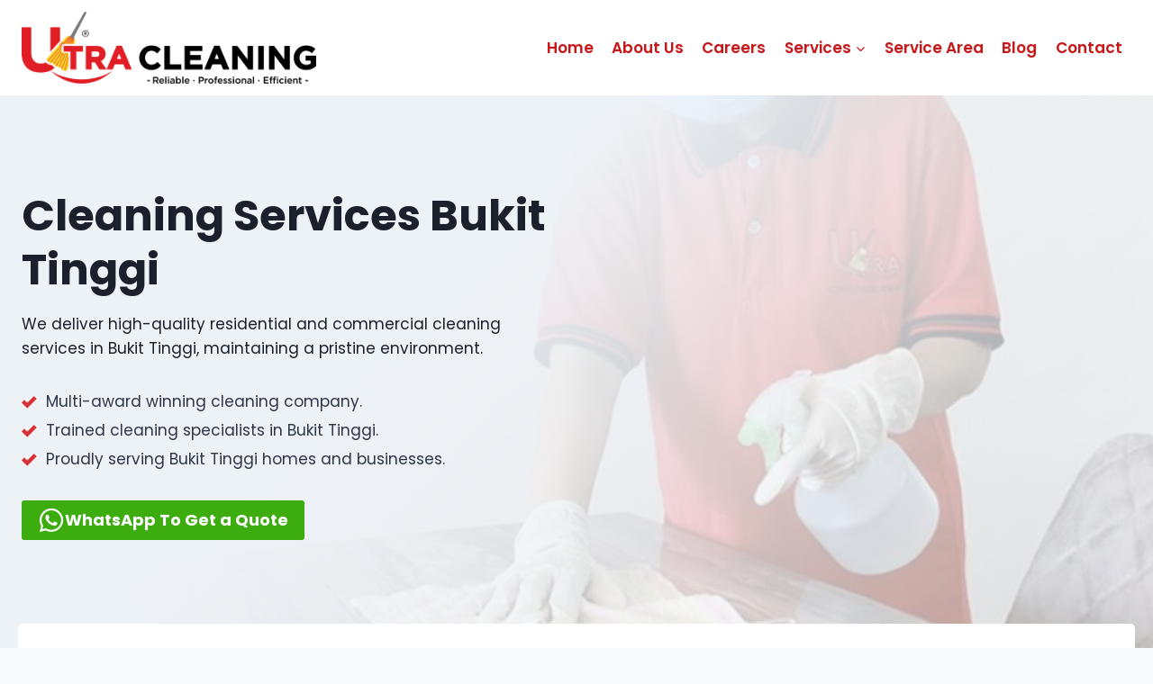

--- FILE ---
content_type: text/html; charset=UTF-8
request_url: https://ultracleaning.com.my/service-area/bukit-tinggi/
body_size: 42490
content:
<!doctype html>
<html lang="en-US" class="no-js" itemtype="https://schema.org/WebPage" itemscope>
<head>
	<meta charset="UTF-8">
	<meta name="viewport" content="width=device-width, initial-scale=1, minimum-scale=1">
	<meta name='robots' content='index, follow, max-image-preview:large, max-snippet:-1, max-video-preview:-1' />

	<!-- This site is optimized with the Yoast SEO plugin v26.8 - https://yoast.com/product/yoast-seo-wordpress/ -->
	<title>Cleaning Services Bukit Tinggi | Reliable Cleaners &amp; Best Price</title>
	<link rel="canonical" href="https://ultracleaning.com.my/service-area/bukit-tinggi/" />
	<meta property="og:locale" content="en_US" />
	<meta property="og:type" content="article" />
	<meta property="og:title" content="Cleaning Services Bukit Tinggi | Reliable Cleaners &amp; Best Price" />
	<meta property="og:url" content="https://ultracleaning.com.my/service-area/bukit-tinggi/" />
	<meta property="og:site_name" content="Ultra Cleaning" />
	<meta property="article:modified_time" content="2024-07-07T02:12:14+00:00" />
	<meta name="twitter:card" content="summary_large_image" />
	<script type="application/ld+json" class="yoast-schema-graph">{"@context":"https://schema.org","@graph":[{"@type":"WebPage","@id":"https://ultracleaning.com.my/service-area/bukit-tinggi/","url":"https://ultracleaning.com.my/service-area/bukit-tinggi/","name":"Cleaning Services Bukit Tinggi | Reliable Cleaners & Best Price","isPartOf":{"@id":"https://ultracleaning.com.my/#website"},"datePublished":"2024-07-07T02:12:11+00:00","dateModified":"2024-07-07T02:12:14+00:00","breadcrumb":{"@id":"https://ultracleaning.com.my/service-area/bukit-tinggi/#breadcrumb"},"inLanguage":"en-US","potentialAction":[{"@type":"ReadAction","target":["https://ultracleaning.com.my/service-area/bukit-tinggi/"]}]},{"@type":"BreadcrumbList","@id":"https://ultracleaning.com.my/service-area/bukit-tinggi/#breadcrumb","itemListElement":[{"@type":"ListItem","position":1,"name":"Home","item":"https://ultracleaning.com.my/"},{"@type":"ListItem","position":2,"name":"Service Area","item":"https://ultracleaning.com.my/service-area/"},{"@type":"ListItem","position":3,"name":"Cleaning Services Bukit Tinggi"}]},{"@type":"WebSite","@id":"https://ultracleaning.com.my/#website","url":"https://ultracleaning.com.my/","name":"Ultra Cleaning","description":"","publisher":{"@id":"https://ultracleaning.com.my/#organization"},"potentialAction":[{"@type":"SearchAction","target":{"@type":"EntryPoint","urlTemplate":"https://ultracleaning.com.my/?s={search_term_string}"},"query-input":{"@type":"PropertyValueSpecification","valueRequired":true,"valueName":"search_term_string"}}],"inLanguage":"en-US"},{"@type":"Organization","@id":"https://ultracleaning.com.my/#organization","name":"Ultra Cleaning","url":"https://ultracleaning.com.my/","logo":{"@type":"ImageObject","inLanguage":"en-US","@id":"https://ultracleaning.com.my/#/schema/logo/image/","url":"https://ultracleaning.com.my/wp-content/uploads/2024/10/Ultra-Cleaning-Logo-2.png","contentUrl":"https://ultracleaning.com.my/wp-content/uploads/2024/10/Ultra-Cleaning-Logo-2.png","width":2274,"height":550,"caption":"Ultra Cleaning"},"image":{"@id":"https://ultracleaning.com.my/#/schema/logo/image/"}}]}</script>
	<!-- / Yoast SEO plugin. -->


			<script>document.documentElement.classList.remove( 'no-js' );</script>
			<link rel="alternate" title="oEmbed (JSON)" type="application/json+oembed" href="https://ultracleaning.com.my/wp-json/oembed/1.0/embed?url=https%3A%2F%2Fultracleaning.com.my%2Fservice-area%2Fbukit-tinggi%2F" />
<link rel="alternate" title="oEmbed (XML)" type="text/xml+oembed" href="https://ultracleaning.com.my/wp-json/oembed/1.0/embed?url=https%3A%2F%2Fultracleaning.com.my%2Fservice-area%2Fbukit-tinggi%2F&#038;format=xml" />
<style id='wp-img-auto-sizes-contain-inline-css'>
img:is([sizes=auto i],[sizes^="auto," i]){contain-intrinsic-size:3000px 1500px}
/*# sourceURL=wp-img-auto-sizes-contain-inline-css */
</style>
<link data-minify="1" rel='stylesheet' id='kadence-blocks-rowlayout-css' href='https://ultracleaning.com.my/wp-content/cache/min/1/wp-content/plugins/kadence-blocks/dist/style-blocks-rowlayout.css?ver=1756782275' media='all' />
<link data-minify="1" rel='stylesheet' id='kadence-blocks-column-css' href='https://ultracleaning.com.my/wp-content/cache/min/1/wp-content/plugins/kadence-blocks/dist/style-blocks-column.css?ver=1756782275' media='all' />
<style id='kadence-blocks-advancedheading-inline-css'>
	.wp-block-kadence-advancedheading mark{background:transparent;border-style:solid;border-width:0}
	.wp-block-kadence-advancedheading mark.kt-highlight{color:#f76a0c;}
	.kb-adv-heading-icon{display: inline-flex;justify-content: center;align-items: center;}
	.is-layout-constrained > .kb-advanced-heading-link {display: block;}.wp-block-kadence-advancedheading.has-background{padding: 0;}	.single-content .kadence-advanced-heading-wrapper h1,
	.single-content .kadence-advanced-heading-wrapper h2,
	.single-content .kadence-advanced-heading-wrapper h3,
	.single-content .kadence-advanced-heading-wrapper h4,
	.single-content .kadence-advanced-heading-wrapper h5,
	.single-content .kadence-advanced-heading-wrapper h6 {margin: 1.5em 0 .5em;}
	.single-content .kadence-advanced-heading-wrapper+* { margin-top:0;}.kb-screen-reader-text{position:absolute;width:1px;height:1px;padding:0;margin:-1px;overflow:hidden;clip:rect(0,0,0,0);}
/*# sourceURL=kadence-blocks-advancedheading-inline-css */
</style>
<link data-minify="1" rel='stylesheet' id='kadence-blocks-iconlist-css' href='https://ultracleaning.com.my/wp-content/cache/min/1/wp-content/plugins/kadence-blocks/dist/style-blocks-iconlist.css?ver=1756782275' media='all' />
<link data-minify="1" rel='stylesheet' id='kadence-blocks-advancedbtn-css' href='https://ultracleaning.com.my/wp-content/cache/min/1/wp-content/plugins/kadence-blocks/dist/style-blocks-advancedbtn.css?ver=1756782275' media='all' />
<link data-minify="1" rel='stylesheet' id='kadence-blocks-infobox-css' href='https://ultracleaning.com.my/wp-content/cache/min/1/wp-content/plugins/kadence-blocks/dist/style-blocks-infobox.css?ver=1756782275' media='all' />
<link data-minify="1" rel='stylesheet' id='kadence-blocks-advancedgallery-css' href='https://ultracleaning.com.my/wp-content/cache/min/1/wp-content/plugins/kadence-blocks/dist/style-blocks-advancedgallery.css?ver=1756782275' media='all' />
<link data-minify="1" rel='stylesheet' id='kadence-blocks-image-css' href='https://ultracleaning.com.my/wp-content/cache/min/1/wp-content/plugins/kadence-blocks/dist/style-blocks-image.css?ver=1756782275' media='all' />
<link data-minify="1" rel='stylesheet' id='kadence-blocks-spacer-css' href='https://ultracleaning.com.my/wp-content/cache/min/1/wp-content/plugins/kadence-blocks/dist/style-blocks-spacer.css?ver=1756782275' media='all' />
<link rel='stylesheet' id='kadence-kb-splide-css' href='https://ultracleaning.com.my/wp-content/plugins/kadence-blocks/includes/assets/css/kadence-splide.min.css?ver=3.5.32' media='all' />
<link rel='stylesheet' id='kadence-blocks-splide-css' href='https://ultracleaning.com.my/wp-content/plugins/kadence-blocks/includes/assets/css/kb-blocks-splide.min.css?ver=3.5.32' media='all' />
<link data-minify="1" rel='stylesheet' id='kadence-blocks-icon-css' href='https://ultracleaning.com.my/wp-content/cache/min/1/wp-content/plugins/kadence-blocks/dist/style-blocks-icon.css?ver=1756782275' media='all' />
<style id='wp-block-library-inline-css'>
:root{--wp-block-synced-color:#7a00df;--wp-block-synced-color--rgb:122,0,223;--wp-bound-block-color:var(--wp-block-synced-color);--wp-editor-canvas-background:#ddd;--wp-admin-theme-color:#007cba;--wp-admin-theme-color--rgb:0,124,186;--wp-admin-theme-color-darker-10:#006ba1;--wp-admin-theme-color-darker-10--rgb:0,107,160.5;--wp-admin-theme-color-darker-20:#005a87;--wp-admin-theme-color-darker-20--rgb:0,90,135;--wp-admin-border-width-focus:2px}@media (min-resolution:192dpi){:root{--wp-admin-border-width-focus:1.5px}}.wp-element-button{cursor:pointer}:root .has-very-light-gray-background-color{background-color:#eee}:root .has-very-dark-gray-background-color{background-color:#313131}:root .has-very-light-gray-color{color:#eee}:root .has-very-dark-gray-color{color:#313131}:root .has-vivid-green-cyan-to-vivid-cyan-blue-gradient-background{background:linear-gradient(135deg,#00d084,#0693e3)}:root .has-purple-crush-gradient-background{background:linear-gradient(135deg,#34e2e4,#4721fb 50%,#ab1dfe)}:root .has-hazy-dawn-gradient-background{background:linear-gradient(135deg,#faaca8,#dad0ec)}:root .has-subdued-olive-gradient-background{background:linear-gradient(135deg,#fafae1,#67a671)}:root .has-atomic-cream-gradient-background{background:linear-gradient(135deg,#fdd79a,#004a59)}:root .has-nightshade-gradient-background{background:linear-gradient(135deg,#330968,#31cdcf)}:root .has-midnight-gradient-background{background:linear-gradient(135deg,#020381,#2874fc)}:root{--wp--preset--font-size--normal:16px;--wp--preset--font-size--huge:42px}.has-regular-font-size{font-size:1em}.has-larger-font-size{font-size:2.625em}.has-normal-font-size{font-size:var(--wp--preset--font-size--normal)}.has-huge-font-size{font-size:var(--wp--preset--font-size--huge)}.has-text-align-center{text-align:center}.has-text-align-left{text-align:left}.has-text-align-right{text-align:right}.has-fit-text{white-space:nowrap!important}#end-resizable-editor-section{display:none}.aligncenter{clear:both}.items-justified-left{justify-content:flex-start}.items-justified-center{justify-content:center}.items-justified-right{justify-content:flex-end}.items-justified-space-between{justify-content:space-between}.screen-reader-text{border:0;clip-path:inset(50%);height:1px;margin:-1px;overflow:hidden;padding:0;position:absolute;width:1px;word-wrap:normal!important}.screen-reader-text:focus{background-color:#ddd;clip-path:none;color:#444;display:block;font-size:1em;height:auto;left:5px;line-height:normal;padding:15px 23px 14px;text-decoration:none;top:5px;width:auto;z-index:100000}html :where(.has-border-color){border-style:solid}html :where([style*=border-top-color]){border-top-style:solid}html :where([style*=border-right-color]){border-right-style:solid}html :where([style*=border-bottom-color]){border-bottom-style:solid}html :where([style*=border-left-color]){border-left-style:solid}html :where([style*=border-width]){border-style:solid}html :where([style*=border-top-width]){border-top-style:solid}html :where([style*=border-right-width]){border-right-style:solid}html :where([style*=border-bottom-width]){border-bottom-style:solid}html :where([style*=border-left-width]){border-left-style:solid}html :where(img[class*=wp-image-]){height:auto;max-width:100%}:where(figure){margin:0 0 1em}html :where(.is-position-sticky){--wp-admin--admin-bar--position-offset:var(--wp-admin--admin-bar--height,0px)}@media screen and (max-width:600px){html :where(.is-position-sticky){--wp-admin--admin-bar--position-offset:0px}}

/*# sourceURL=wp-block-library-inline-css */
</style><style id='wp-block-image-inline-css'>
.wp-block-image>a,.wp-block-image>figure>a{display:inline-block}.wp-block-image img{box-sizing:border-box;height:auto;max-width:100%;vertical-align:bottom}@media not (prefers-reduced-motion){.wp-block-image img.hide{visibility:hidden}.wp-block-image img.show{animation:show-content-image .4s}}.wp-block-image[style*=border-radius] img,.wp-block-image[style*=border-radius]>a{border-radius:inherit}.wp-block-image.has-custom-border img{box-sizing:border-box}.wp-block-image.aligncenter{text-align:center}.wp-block-image.alignfull>a,.wp-block-image.alignwide>a{width:100%}.wp-block-image.alignfull img,.wp-block-image.alignwide img{height:auto;width:100%}.wp-block-image .aligncenter,.wp-block-image .alignleft,.wp-block-image .alignright,.wp-block-image.aligncenter,.wp-block-image.alignleft,.wp-block-image.alignright{display:table}.wp-block-image .aligncenter>figcaption,.wp-block-image .alignleft>figcaption,.wp-block-image .alignright>figcaption,.wp-block-image.aligncenter>figcaption,.wp-block-image.alignleft>figcaption,.wp-block-image.alignright>figcaption{caption-side:bottom;display:table-caption}.wp-block-image .alignleft{float:left;margin:.5em 1em .5em 0}.wp-block-image .alignright{float:right;margin:.5em 0 .5em 1em}.wp-block-image .aligncenter{margin-left:auto;margin-right:auto}.wp-block-image :where(figcaption){margin-bottom:1em;margin-top:.5em}.wp-block-image.is-style-circle-mask img{border-radius:9999px}@supports ((-webkit-mask-image:none) or (mask-image:none)) or (-webkit-mask-image:none){.wp-block-image.is-style-circle-mask img{border-radius:0;-webkit-mask-image:url('data:image/svg+xml;utf8,<svg viewBox="0 0 100 100" xmlns="http://www.w3.org/2000/svg"><circle cx="50" cy="50" r="50"/></svg>');mask-image:url('data:image/svg+xml;utf8,<svg viewBox="0 0 100 100" xmlns="http://www.w3.org/2000/svg"><circle cx="50" cy="50" r="50"/></svg>');mask-mode:alpha;-webkit-mask-position:center;mask-position:center;-webkit-mask-repeat:no-repeat;mask-repeat:no-repeat;-webkit-mask-size:contain;mask-size:contain}}:root :where(.wp-block-image.is-style-rounded img,.wp-block-image .is-style-rounded img){border-radius:9999px}.wp-block-image figure{margin:0}.wp-lightbox-container{display:flex;flex-direction:column;position:relative}.wp-lightbox-container img{cursor:zoom-in}.wp-lightbox-container img:hover+button{opacity:1}.wp-lightbox-container button{align-items:center;backdrop-filter:blur(16px) saturate(180%);background-color:#5a5a5a40;border:none;border-radius:4px;cursor:zoom-in;display:flex;height:20px;justify-content:center;opacity:0;padding:0;position:absolute;right:16px;text-align:center;top:16px;width:20px;z-index:100}@media not (prefers-reduced-motion){.wp-lightbox-container button{transition:opacity .2s ease}}.wp-lightbox-container button:focus-visible{outline:3px auto #5a5a5a40;outline:3px auto -webkit-focus-ring-color;outline-offset:3px}.wp-lightbox-container button:hover{cursor:pointer;opacity:1}.wp-lightbox-container button:focus{opacity:1}.wp-lightbox-container button:focus,.wp-lightbox-container button:hover,.wp-lightbox-container button:not(:hover):not(:active):not(.has-background){background-color:#5a5a5a40;border:none}.wp-lightbox-overlay{box-sizing:border-box;cursor:zoom-out;height:100vh;left:0;overflow:hidden;position:fixed;top:0;visibility:hidden;width:100%;z-index:100000}.wp-lightbox-overlay .close-button{align-items:center;cursor:pointer;display:flex;justify-content:center;min-height:40px;min-width:40px;padding:0;position:absolute;right:calc(env(safe-area-inset-right) + 16px);top:calc(env(safe-area-inset-top) + 16px);z-index:5000000}.wp-lightbox-overlay .close-button:focus,.wp-lightbox-overlay .close-button:hover,.wp-lightbox-overlay .close-button:not(:hover):not(:active):not(.has-background){background:none;border:none}.wp-lightbox-overlay .lightbox-image-container{height:var(--wp--lightbox-container-height);left:50%;overflow:hidden;position:absolute;top:50%;transform:translate(-50%,-50%);transform-origin:top left;width:var(--wp--lightbox-container-width);z-index:9999999999}.wp-lightbox-overlay .wp-block-image{align-items:center;box-sizing:border-box;display:flex;height:100%;justify-content:center;margin:0;position:relative;transform-origin:0 0;width:100%;z-index:3000000}.wp-lightbox-overlay .wp-block-image img{height:var(--wp--lightbox-image-height);min-height:var(--wp--lightbox-image-height);min-width:var(--wp--lightbox-image-width);width:var(--wp--lightbox-image-width)}.wp-lightbox-overlay .wp-block-image figcaption{display:none}.wp-lightbox-overlay button{background:none;border:none}.wp-lightbox-overlay .scrim{background-color:#fff;height:100%;opacity:.9;position:absolute;width:100%;z-index:2000000}.wp-lightbox-overlay.active{visibility:visible}@media not (prefers-reduced-motion){.wp-lightbox-overlay.active{animation:turn-on-visibility .25s both}.wp-lightbox-overlay.active img{animation:turn-on-visibility .35s both}.wp-lightbox-overlay.show-closing-animation:not(.active){animation:turn-off-visibility .35s both}.wp-lightbox-overlay.show-closing-animation:not(.active) img{animation:turn-off-visibility .25s both}.wp-lightbox-overlay.zoom.active{animation:none;opacity:1;visibility:visible}.wp-lightbox-overlay.zoom.active .lightbox-image-container{animation:lightbox-zoom-in .4s}.wp-lightbox-overlay.zoom.active .lightbox-image-container img{animation:none}.wp-lightbox-overlay.zoom.active .scrim{animation:turn-on-visibility .4s forwards}.wp-lightbox-overlay.zoom.show-closing-animation:not(.active){animation:none}.wp-lightbox-overlay.zoom.show-closing-animation:not(.active) .lightbox-image-container{animation:lightbox-zoom-out .4s}.wp-lightbox-overlay.zoom.show-closing-animation:not(.active) .lightbox-image-container img{animation:none}.wp-lightbox-overlay.zoom.show-closing-animation:not(.active) .scrim{animation:turn-off-visibility .4s forwards}}@keyframes show-content-image{0%{visibility:hidden}99%{visibility:hidden}to{visibility:visible}}@keyframes turn-on-visibility{0%{opacity:0}to{opacity:1}}@keyframes turn-off-visibility{0%{opacity:1;visibility:visible}99%{opacity:0;visibility:visible}to{opacity:0;visibility:hidden}}@keyframes lightbox-zoom-in{0%{transform:translate(calc((-100vw + var(--wp--lightbox-scrollbar-width))/2 + var(--wp--lightbox-initial-left-position)),calc(-50vh + var(--wp--lightbox-initial-top-position))) scale(var(--wp--lightbox-scale))}to{transform:translate(-50%,-50%) scale(1)}}@keyframes lightbox-zoom-out{0%{transform:translate(-50%,-50%) scale(1);visibility:visible}99%{visibility:visible}to{transform:translate(calc((-100vw + var(--wp--lightbox-scrollbar-width))/2 + var(--wp--lightbox-initial-left-position)),calc(-50vh + var(--wp--lightbox-initial-top-position))) scale(var(--wp--lightbox-scale));visibility:hidden}}
/*# sourceURL=https://ultracleaning.com.my/wp-includes/blocks/image/style.min.css */
</style>
<style id='wp-block-list-inline-css'>
ol,ul{box-sizing:border-box}:root :where(.wp-block-list.has-background){padding:1.25em 2.375em}
/*# sourceURL=https://ultracleaning.com.my/wp-includes/blocks/list/style.min.css */
</style>
<style id='wp-block-columns-inline-css'>
.wp-block-columns{box-sizing:border-box;display:flex;flex-wrap:wrap!important}@media (min-width:782px){.wp-block-columns{flex-wrap:nowrap!important}}.wp-block-columns{align-items:normal!important}.wp-block-columns.are-vertically-aligned-top{align-items:flex-start}.wp-block-columns.are-vertically-aligned-center{align-items:center}.wp-block-columns.are-vertically-aligned-bottom{align-items:flex-end}@media (max-width:781px){.wp-block-columns:not(.is-not-stacked-on-mobile)>.wp-block-column{flex-basis:100%!important}}@media (min-width:782px){.wp-block-columns:not(.is-not-stacked-on-mobile)>.wp-block-column{flex-basis:0;flex-grow:1}.wp-block-columns:not(.is-not-stacked-on-mobile)>.wp-block-column[style*=flex-basis]{flex-grow:0}}.wp-block-columns.is-not-stacked-on-mobile{flex-wrap:nowrap!important}.wp-block-columns.is-not-stacked-on-mobile>.wp-block-column{flex-basis:0;flex-grow:1}.wp-block-columns.is-not-stacked-on-mobile>.wp-block-column[style*=flex-basis]{flex-grow:0}:where(.wp-block-columns){margin-bottom:1.75em}:where(.wp-block-columns.has-background){padding:1.25em 2.375em}.wp-block-column{flex-grow:1;min-width:0;overflow-wrap:break-word;word-break:break-word}.wp-block-column.is-vertically-aligned-top{align-self:flex-start}.wp-block-column.is-vertically-aligned-center{align-self:center}.wp-block-column.is-vertically-aligned-bottom{align-self:flex-end}.wp-block-column.is-vertically-aligned-stretch{align-self:stretch}.wp-block-column.is-vertically-aligned-bottom,.wp-block-column.is-vertically-aligned-center,.wp-block-column.is-vertically-aligned-top{width:100%}
/*# sourceURL=https://ultracleaning.com.my/wp-includes/blocks/columns/style.min.css */
</style>
<style id='wp-block-paragraph-inline-css'>
.is-small-text{font-size:.875em}.is-regular-text{font-size:1em}.is-large-text{font-size:2.25em}.is-larger-text{font-size:3em}.has-drop-cap:not(:focus):first-letter{float:left;font-size:8.4em;font-style:normal;font-weight:100;line-height:.68;margin:.05em .1em 0 0;text-transform:uppercase}body.rtl .has-drop-cap:not(:focus):first-letter{float:none;margin-left:.1em}p.has-drop-cap.has-background{overflow:hidden}:root :where(p.has-background){padding:1.25em 2.375em}:where(p.has-text-color:not(.has-link-color)) a{color:inherit}p.has-text-align-left[style*="writing-mode:vertical-lr"],p.has-text-align-right[style*="writing-mode:vertical-rl"]{rotate:180deg}
/*# sourceURL=https://ultracleaning.com.my/wp-includes/blocks/paragraph/style.min.css */
</style>
<style id='global-styles-inline-css'>
:root{--wp--preset--aspect-ratio--square: 1;--wp--preset--aspect-ratio--4-3: 4/3;--wp--preset--aspect-ratio--3-4: 3/4;--wp--preset--aspect-ratio--3-2: 3/2;--wp--preset--aspect-ratio--2-3: 2/3;--wp--preset--aspect-ratio--16-9: 16/9;--wp--preset--aspect-ratio--9-16: 9/16;--wp--preset--color--black: #000000;--wp--preset--color--cyan-bluish-gray: #abb8c3;--wp--preset--color--white: #ffffff;--wp--preset--color--pale-pink: #f78da7;--wp--preset--color--vivid-red: #cf2e2e;--wp--preset--color--luminous-vivid-orange: #ff6900;--wp--preset--color--luminous-vivid-amber: #fcb900;--wp--preset--color--light-green-cyan: #7bdcb5;--wp--preset--color--vivid-green-cyan: #00d084;--wp--preset--color--pale-cyan-blue: #8ed1fc;--wp--preset--color--vivid-cyan-blue: #0693e3;--wp--preset--color--vivid-purple: #9b51e0;--wp--preset--color--theme-palette-1: var(--global-palette1);--wp--preset--color--theme-palette-2: var(--global-palette2);--wp--preset--color--theme-palette-3: var(--global-palette3);--wp--preset--color--theme-palette-4: var(--global-palette4);--wp--preset--color--theme-palette-5: var(--global-palette5);--wp--preset--color--theme-palette-6: var(--global-palette6);--wp--preset--color--theme-palette-7: var(--global-palette7);--wp--preset--color--theme-palette-8: var(--global-palette8);--wp--preset--color--theme-palette-9: var(--global-palette9);--wp--preset--color--theme-palette-10: var(--global-palette10);--wp--preset--color--theme-palette-11: var(--global-palette11);--wp--preset--color--theme-palette-12: var(--global-palette12);--wp--preset--color--theme-palette-13: var(--global-palette13);--wp--preset--color--theme-palette-14: var(--global-palette14);--wp--preset--color--theme-palette-15: var(--global-palette15);--wp--preset--gradient--vivid-cyan-blue-to-vivid-purple: linear-gradient(135deg,rgb(6,147,227) 0%,rgb(155,81,224) 100%);--wp--preset--gradient--light-green-cyan-to-vivid-green-cyan: linear-gradient(135deg,rgb(122,220,180) 0%,rgb(0,208,130) 100%);--wp--preset--gradient--luminous-vivid-amber-to-luminous-vivid-orange: linear-gradient(135deg,rgb(252,185,0) 0%,rgb(255,105,0) 100%);--wp--preset--gradient--luminous-vivid-orange-to-vivid-red: linear-gradient(135deg,rgb(255,105,0) 0%,rgb(207,46,46) 100%);--wp--preset--gradient--very-light-gray-to-cyan-bluish-gray: linear-gradient(135deg,rgb(238,238,238) 0%,rgb(169,184,195) 100%);--wp--preset--gradient--cool-to-warm-spectrum: linear-gradient(135deg,rgb(74,234,220) 0%,rgb(151,120,209) 20%,rgb(207,42,186) 40%,rgb(238,44,130) 60%,rgb(251,105,98) 80%,rgb(254,248,76) 100%);--wp--preset--gradient--blush-light-purple: linear-gradient(135deg,rgb(255,206,236) 0%,rgb(152,150,240) 100%);--wp--preset--gradient--blush-bordeaux: linear-gradient(135deg,rgb(254,205,165) 0%,rgb(254,45,45) 50%,rgb(107,0,62) 100%);--wp--preset--gradient--luminous-dusk: linear-gradient(135deg,rgb(255,203,112) 0%,rgb(199,81,192) 50%,rgb(65,88,208) 100%);--wp--preset--gradient--pale-ocean: linear-gradient(135deg,rgb(255,245,203) 0%,rgb(182,227,212) 50%,rgb(51,167,181) 100%);--wp--preset--gradient--electric-grass: linear-gradient(135deg,rgb(202,248,128) 0%,rgb(113,206,126) 100%);--wp--preset--gradient--midnight: linear-gradient(135deg,rgb(2,3,129) 0%,rgb(40,116,252) 100%);--wp--preset--font-size--small: var(--global-font-size-small);--wp--preset--font-size--medium: var(--global-font-size-medium);--wp--preset--font-size--large: var(--global-font-size-large);--wp--preset--font-size--x-large: 42px;--wp--preset--font-size--larger: var(--global-font-size-larger);--wp--preset--font-size--xxlarge: var(--global-font-size-xxlarge);--wp--preset--spacing--20: 0.44rem;--wp--preset--spacing--30: 0.67rem;--wp--preset--spacing--40: 1rem;--wp--preset--spacing--50: 1.5rem;--wp--preset--spacing--60: 2.25rem;--wp--preset--spacing--70: 3.38rem;--wp--preset--spacing--80: 5.06rem;--wp--preset--shadow--natural: 6px 6px 9px rgba(0, 0, 0, 0.2);--wp--preset--shadow--deep: 12px 12px 50px rgba(0, 0, 0, 0.4);--wp--preset--shadow--sharp: 6px 6px 0px rgba(0, 0, 0, 0.2);--wp--preset--shadow--outlined: 6px 6px 0px -3px rgb(255, 255, 255), 6px 6px rgb(0, 0, 0);--wp--preset--shadow--crisp: 6px 6px 0px rgb(0, 0, 0);}:where(.is-layout-flex){gap: 0.5em;}:where(.is-layout-grid){gap: 0.5em;}body .is-layout-flex{display: flex;}.is-layout-flex{flex-wrap: wrap;align-items: center;}.is-layout-flex > :is(*, div){margin: 0;}body .is-layout-grid{display: grid;}.is-layout-grid > :is(*, div){margin: 0;}:where(.wp-block-columns.is-layout-flex){gap: 2em;}:where(.wp-block-columns.is-layout-grid){gap: 2em;}:where(.wp-block-post-template.is-layout-flex){gap: 1.25em;}:where(.wp-block-post-template.is-layout-grid){gap: 1.25em;}.has-black-color{color: var(--wp--preset--color--black) !important;}.has-cyan-bluish-gray-color{color: var(--wp--preset--color--cyan-bluish-gray) !important;}.has-white-color{color: var(--wp--preset--color--white) !important;}.has-pale-pink-color{color: var(--wp--preset--color--pale-pink) !important;}.has-vivid-red-color{color: var(--wp--preset--color--vivid-red) !important;}.has-luminous-vivid-orange-color{color: var(--wp--preset--color--luminous-vivid-orange) !important;}.has-luminous-vivid-amber-color{color: var(--wp--preset--color--luminous-vivid-amber) !important;}.has-light-green-cyan-color{color: var(--wp--preset--color--light-green-cyan) !important;}.has-vivid-green-cyan-color{color: var(--wp--preset--color--vivid-green-cyan) !important;}.has-pale-cyan-blue-color{color: var(--wp--preset--color--pale-cyan-blue) !important;}.has-vivid-cyan-blue-color{color: var(--wp--preset--color--vivid-cyan-blue) !important;}.has-vivid-purple-color{color: var(--wp--preset--color--vivid-purple) !important;}.has-black-background-color{background-color: var(--wp--preset--color--black) !important;}.has-cyan-bluish-gray-background-color{background-color: var(--wp--preset--color--cyan-bluish-gray) !important;}.has-white-background-color{background-color: var(--wp--preset--color--white) !important;}.has-pale-pink-background-color{background-color: var(--wp--preset--color--pale-pink) !important;}.has-vivid-red-background-color{background-color: var(--wp--preset--color--vivid-red) !important;}.has-luminous-vivid-orange-background-color{background-color: var(--wp--preset--color--luminous-vivid-orange) !important;}.has-luminous-vivid-amber-background-color{background-color: var(--wp--preset--color--luminous-vivid-amber) !important;}.has-light-green-cyan-background-color{background-color: var(--wp--preset--color--light-green-cyan) !important;}.has-vivid-green-cyan-background-color{background-color: var(--wp--preset--color--vivid-green-cyan) !important;}.has-pale-cyan-blue-background-color{background-color: var(--wp--preset--color--pale-cyan-blue) !important;}.has-vivid-cyan-blue-background-color{background-color: var(--wp--preset--color--vivid-cyan-blue) !important;}.has-vivid-purple-background-color{background-color: var(--wp--preset--color--vivid-purple) !important;}.has-black-border-color{border-color: var(--wp--preset--color--black) !important;}.has-cyan-bluish-gray-border-color{border-color: var(--wp--preset--color--cyan-bluish-gray) !important;}.has-white-border-color{border-color: var(--wp--preset--color--white) !important;}.has-pale-pink-border-color{border-color: var(--wp--preset--color--pale-pink) !important;}.has-vivid-red-border-color{border-color: var(--wp--preset--color--vivid-red) !important;}.has-luminous-vivid-orange-border-color{border-color: var(--wp--preset--color--luminous-vivid-orange) !important;}.has-luminous-vivid-amber-border-color{border-color: var(--wp--preset--color--luminous-vivid-amber) !important;}.has-light-green-cyan-border-color{border-color: var(--wp--preset--color--light-green-cyan) !important;}.has-vivid-green-cyan-border-color{border-color: var(--wp--preset--color--vivid-green-cyan) !important;}.has-pale-cyan-blue-border-color{border-color: var(--wp--preset--color--pale-cyan-blue) !important;}.has-vivid-cyan-blue-border-color{border-color: var(--wp--preset--color--vivid-cyan-blue) !important;}.has-vivid-purple-border-color{border-color: var(--wp--preset--color--vivid-purple) !important;}.has-vivid-cyan-blue-to-vivid-purple-gradient-background{background: var(--wp--preset--gradient--vivid-cyan-blue-to-vivid-purple) !important;}.has-light-green-cyan-to-vivid-green-cyan-gradient-background{background: var(--wp--preset--gradient--light-green-cyan-to-vivid-green-cyan) !important;}.has-luminous-vivid-amber-to-luminous-vivid-orange-gradient-background{background: var(--wp--preset--gradient--luminous-vivid-amber-to-luminous-vivid-orange) !important;}.has-luminous-vivid-orange-to-vivid-red-gradient-background{background: var(--wp--preset--gradient--luminous-vivid-orange-to-vivid-red) !important;}.has-very-light-gray-to-cyan-bluish-gray-gradient-background{background: var(--wp--preset--gradient--very-light-gray-to-cyan-bluish-gray) !important;}.has-cool-to-warm-spectrum-gradient-background{background: var(--wp--preset--gradient--cool-to-warm-spectrum) !important;}.has-blush-light-purple-gradient-background{background: var(--wp--preset--gradient--blush-light-purple) !important;}.has-blush-bordeaux-gradient-background{background: var(--wp--preset--gradient--blush-bordeaux) !important;}.has-luminous-dusk-gradient-background{background: var(--wp--preset--gradient--luminous-dusk) !important;}.has-pale-ocean-gradient-background{background: var(--wp--preset--gradient--pale-ocean) !important;}.has-electric-grass-gradient-background{background: var(--wp--preset--gradient--electric-grass) !important;}.has-midnight-gradient-background{background: var(--wp--preset--gradient--midnight) !important;}.has-small-font-size{font-size: var(--wp--preset--font-size--small) !important;}.has-medium-font-size{font-size: var(--wp--preset--font-size--medium) !important;}.has-large-font-size{font-size: var(--wp--preset--font-size--large) !important;}.has-x-large-font-size{font-size: var(--wp--preset--font-size--x-large) !important;}
:where(.wp-block-columns.is-layout-flex){gap: 2em;}:where(.wp-block-columns.is-layout-grid){gap: 2em;}
/*# sourceURL=global-styles-inline-css */
</style>
<style id='core-block-supports-inline-css'>
.wp-container-core-columns-is-layout-9d6595d7{flex-wrap:nowrap;}
/*# sourceURL=core-block-supports-inline-css */
</style>

<style id='classic-theme-styles-inline-css'>
/*! This file is auto-generated */
.wp-block-button__link{color:#fff;background-color:#32373c;border-radius:9999px;box-shadow:none;text-decoration:none;padding:calc(.667em + 2px) calc(1.333em + 2px);font-size:1.125em}.wp-block-file__button{background:#32373c;color:#fff;text-decoration:none}
/*# sourceURL=/wp-includes/css/classic-themes.min.css */
</style>
<link rel='stylesheet' id='kadence-global-css' href='https://ultracleaning.com.my/wp-content/themes/kadence/assets/css/global.min.css?ver=1.4.3' media='all' />
<style id='kadence-global-inline-css'>
/* Kadence Base CSS */
:root{--global-palette1:#db2f32;--global-palette2:#c7171a;--global-palette3:#1A202C;--global-palette4:#2D3748;--global-palette5:#4A5568;--global-palette6:#718096;--global-palette7:#EDF2F7;--global-palette8:#F7FAFC;--global-palette9:#ffffff;--global-palette10:oklch(from var(--global-palette1) calc(l + 0.10 * (1 - l)) calc(c * 1.00) calc(h + 180) / 100%);--global-palette11:#13612e;--global-palette12:#1159af;--global-palette13:#b82105;--global-palette14:#f7630c;--global-palette15:#f5a524;--global-palette9rgb:255, 255, 255;--global-palette-highlight:var(--global-palette1);--global-palette-highlight-alt:var(--global-palette2);--global-palette-highlight-alt2:var(--global-palette9);--global-palette-btn-bg:var(--global-palette1);--global-palette-btn-bg-hover:var(--global-palette2);--global-palette-btn:var(--global-palette9);--global-palette-btn-hover:var(--global-palette9);--global-palette-btn-sec-bg:var(--global-palette7);--global-palette-btn-sec-bg-hover:var(--global-palette2);--global-palette-btn-sec:var(--global-palette3);--global-palette-btn-sec-hover:var(--global-palette9);--global-body-font-family:Poppins, sans-serif;--global-heading-font-family:inherit;--global-primary-nav-font-family:inherit;--global-fallback-font:sans-serif;--global-display-fallback-font:sans-serif;--global-content-width:1290px;--global-content-wide-width:calc(1290px + 230px);--global-content-narrow-width:842px;--global-content-edge-padding:1.5rem;--global-content-boxed-padding:2rem;--global-calc-content-width:calc(1290px - var(--global-content-edge-padding) - var(--global-content-edge-padding) );--wp--style--global--content-size:var(--global-calc-content-width);}.wp-site-blocks{--global-vw:calc( 100vw - ( 0.5 * var(--scrollbar-offset)));}body{background:var(--global-palette8);}body, input, select, optgroup, textarea{font-style:normal;font-weight:normal;font-size:17px;line-height:1.6;font-family:var(--global-body-font-family);color:var(--global-palette4);}.content-bg, body.content-style-unboxed .site{background:var(--global-palette9);}h1,h2,h3,h4,h5,h6{font-family:var(--global-heading-font-family);}h1{font-style:normal;font-weight:700;font-size:40px;line-height:1.5;color:var(--global-palette2);}h2{font-style:normal;font-weight:700;font-size:28px;line-height:1.5;color:var(--global-palette2);}h3{font-style:normal;font-weight:700;font-size:24px;line-height:1.5;color:var(--global-palette2);}h4{font-style:normal;font-weight:700;font-size:22px;line-height:1.5;color:var(--global-palette2);}h5{font-weight:700;font-size:20px;line-height:1.5;color:var(--global-palette4);}h6{font-weight:700;font-size:18px;line-height:1.5;color:var(--global-palette5);}.entry-hero .kadence-breadcrumbs{max-width:1290px;}.site-container, .site-header-row-layout-contained, .site-footer-row-layout-contained, .entry-hero-layout-contained, .comments-area, .alignfull > .wp-block-cover__inner-container, .alignwide > .wp-block-cover__inner-container{max-width:var(--global-content-width);}.content-width-narrow .content-container.site-container, .content-width-narrow .hero-container.site-container{max-width:var(--global-content-narrow-width);}@media all and (min-width: 1520px){.wp-site-blocks .content-container  .alignwide{margin-left:-115px;margin-right:-115px;width:unset;max-width:unset;}}@media all and (min-width: 1102px){.content-width-narrow .wp-site-blocks .content-container .alignwide{margin-left:-130px;margin-right:-130px;width:unset;max-width:unset;}}.content-style-boxed .wp-site-blocks .entry-content .alignwide{margin-left:calc( -1 * var( --global-content-boxed-padding ) );margin-right:calc( -1 * var( --global-content-boxed-padding ) );}.content-area{margin-top:5rem;margin-bottom:5rem;}@media all and (max-width: 1024px){.content-area{margin-top:3rem;margin-bottom:3rem;}}@media all and (max-width: 767px){.content-area{margin-top:2rem;margin-bottom:2rem;}}@media all and (max-width: 1024px){:root{--global-content-boxed-padding:2rem;}}@media all and (max-width: 767px){:root{--global-content-boxed-padding:1.5rem;}}.entry-content-wrap{padding:2rem;}@media all and (max-width: 1024px){.entry-content-wrap{padding:2rem;}}@media all and (max-width: 767px){.entry-content-wrap{padding:1.5rem;}}.entry.single-entry{box-shadow:0px 15px 15px -10px rgba(0,0,0,0.05);}.entry.loop-entry{box-shadow:0px 15px 15px -10px rgba(0,0,0,0.05);}.loop-entry .entry-content-wrap{padding:2rem;}@media all and (max-width: 1024px){.loop-entry .entry-content-wrap{padding:2rem;}}@media all and (max-width: 767px){.loop-entry .entry-content-wrap{padding:1.5rem;}}button, .button, .wp-block-button__link, input[type="button"], input[type="reset"], input[type="submit"], .fl-button, .elementor-button-wrapper .elementor-button, .wc-block-components-checkout-place-order-button, .wc-block-cart__submit{box-shadow:0px 0px 0px -7px rgba(0,0,0,0);}button:hover, button:focus, button:active, .button:hover, .button:focus, .button:active, .wp-block-button__link:hover, .wp-block-button__link:focus, .wp-block-button__link:active, input[type="button"]:hover, input[type="button"]:focus, input[type="button"]:active, input[type="reset"]:hover, input[type="reset"]:focus, input[type="reset"]:active, input[type="submit"]:hover, input[type="submit"]:focus, input[type="submit"]:active, .elementor-button-wrapper .elementor-button:hover, .elementor-button-wrapper .elementor-button:focus, .elementor-button-wrapper .elementor-button:active, .wc-block-cart__submit:hover{box-shadow:0px 15px 25px -7px rgba(0,0,0,0.1);}.kb-button.kb-btn-global-outline.kb-btn-global-inherit{padding-top:calc(px - 2px);padding-right:calc(px - 2px);padding-bottom:calc(px - 2px);padding-left:calc(px - 2px);}@media all and (min-width: 1025px){.transparent-header .entry-hero .entry-hero-container-inner{padding-top:106px;}}@media all and (max-width: 1024px){.mobile-transparent-header .entry-hero .entry-hero-container-inner{padding-top:106px;}}@media all and (max-width: 767px){.mobile-transparent-header .entry-hero .entry-hero-container-inner{padding-top:106px;}}.entry-hero.page-hero-section .entry-header{min-height:200px;}
/* Kadence Header CSS */
@media all and (max-width: 1024px){.mobile-transparent-header #masthead{position:absolute;left:0px;right:0px;z-index:100;}.kadence-scrollbar-fixer.mobile-transparent-header #masthead{right:var(--scrollbar-offset,0);}.mobile-transparent-header #masthead, .mobile-transparent-header .site-top-header-wrap .site-header-row-container-inner, .mobile-transparent-header .site-main-header-wrap .site-header-row-container-inner, .mobile-transparent-header .site-bottom-header-wrap .site-header-row-container-inner{background:transparent;}.site-header-row-tablet-layout-fullwidth, .site-header-row-tablet-layout-standard{padding:0px;}}@media all and (min-width: 1025px){.transparent-header #masthead{position:absolute;left:0px;right:0px;z-index:100;}.transparent-header.kadence-scrollbar-fixer #masthead{right:var(--scrollbar-offset,0);}.transparent-header #masthead, .transparent-header .site-top-header-wrap .site-header-row-container-inner, .transparent-header .site-main-header-wrap .site-header-row-container-inner, .transparent-header .site-bottom-header-wrap .site-header-row-container-inner{background:transparent;}}.site-branding a.brand img{max-width:327px;}.site-branding a.brand img.svg-logo-image{width:327px;}.site-branding{padding:0px 0px 0px 0px;}#masthead, #masthead .kadence-sticky-header.item-is-fixed:not(.item-at-start):not(.site-header-row-container):not(.site-main-header-wrap), #masthead .kadence-sticky-header.item-is-fixed:not(.item-at-start) > .site-header-row-container-inner{background:#ffffff;}.site-main-header-inner-wrap{min-height:106px;}.header-navigation[class*="header-navigation-style-underline"] .header-menu-container.primary-menu-container>ul>li>a:after{width:calc( 100% - 1.2em);}.main-navigation .primary-menu-container > ul > li.menu-item > a{padding-left:calc(1.2em / 2);padding-right:calc(1.2em / 2);padding-top:0.6em;padding-bottom:0.6em;color:var(--global-palette2);}.main-navigation .primary-menu-container > ul > li.menu-item .dropdown-nav-special-toggle{right:calc(1.2em / 2);}.main-navigation .primary-menu-container > ul li.menu-item > a{font-style:normal;font-weight:600;}.main-navigation .primary-menu-container > ul > li.menu-item > a:hover{color:var(--global-palette3);}.main-navigation .primary-menu-container > ul > li.menu-item.current-menu-item > a{color:var(--global-palette3);}.header-navigation .header-menu-container ul ul.sub-menu, .header-navigation .header-menu-container ul ul.submenu{background:var(--global-palette2);box-shadow:0px 2px 13px 0px rgba(0,0,0,0.1);}.header-navigation .header-menu-container ul ul li.menu-item, .header-menu-container ul.menu > li.kadence-menu-mega-enabled > ul > li.menu-item > a{border-bottom:1px solid rgba(255,255,255,0.1);border-radius:0px 0px 0px 0px;}.header-navigation .header-menu-container ul ul li.menu-item > a{width:200px;padding-top:1em;padding-bottom:1em;color:var(--global-palette8);font-style:normal;font-weight:600;font-size:16px;}.header-navigation .header-menu-container ul ul li.menu-item > a:hover{color:var(--global-palette9);background:#981215;border-radius:0px 0px 0px 0px;}.header-navigation .header-menu-container ul ul li.menu-item.current-menu-item > a{color:var(--global-palette9);background:#c11f23;border-radius:0px 0px 0px 0px;}.mobile-toggle-open-container .menu-toggle-open, .mobile-toggle-open-container .menu-toggle-open:focus{color:var(--global-palette5);padding:0.4em 0.6em 0.4em 0.6em;font-size:14px;}.mobile-toggle-open-container .menu-toggle-open.menu-toggle-style-bordered{border:1px solid currentColor;}.mobile-toggle-open-container .menu-toggle-open .menu-toggle-icon{font-size:20px;}.mobile-toggle-open-container .menu-toggle-open:hover, .mobile-toggle-open-container .menu-toggle-open:focus-visible{color:var(--global-palette-highlight);}.mobile-navigation ul li{font-size:14px;}.mobile-navigation ul li a{padding-top:1em;padding-bottom:1em;}.mobile-navigation ul li > a, .mobile-navigation ul li.menu-item-has-children > .drawer-nav-drop-wrap{color:var(--global-palette8);}.mobile-navigation ul li.current-menu-item > a, .mobile-navigation ul li.current-menu-item.menu-item-has-children > .drawer-nav-drop-wrap{color:var(--global-palette-highlight);}.mobile-navigation ul li.menu-item-has-children .drawer-nav-drop-wrap, .mobile-navigation ul li:not(.menu-item-has-children) a{border-bottom:1px solid rgba(255,255,255,0.1);}.mobile-navigation:not(.drawer-navigation-parent-toggle-true) ul li.menu-item-has-children .drawer-nav-drop-wrap button{border-left:1px solid rgba(255,255,255,0.1);}#mobile-drawer .drawer-header .drawer-toggle{padding:0.6em 0.15em 0.6em 0.15em;font-size:24px;}
/* Kadence Footer CSS */
#colophon{background:var(--global-palette1);}.site-middle-footer-wrap .site-footer-row-container-inner{background:#fff3ed;}.site-middle-footer-inner-wrap{padding-top:30px;padding-bottom:68px;grid-column-gap:30px;grid-row-gap:30px;}.site-middle-footer-inner-wrap .widget{margin-bottom:30px;}.site-middle-footer-inner-wrap .site-footer-section:not(:last-child):after{right:calc(-30px / 2);}.site-bottom-footer-inner-wrap{padding-top:0px;padding-bottom:0px;grid-column-gap:0px;}.site-bottom-footer-inner-wrap .widget{margin-bottom:0px;}.site-bottom-footer-inner-wrap .site-footer-section:not(:last-child):after{right:calc(-0px / 2);}@media all and (max-width: 767px){.site-bottom-footer-inner-wrap{min-height:64px;padding-bottom:0px;}}#colophon .footer-html{font-style:normal;color:var(--global-palette9);margin:16px 16px 16px 16px;}
/* Kadence Pro Header CSS */
.header-navigation-dropdown-direction-left ul ul.submenu, .header-navigation-dropdown-direction-left ul ul.sub-menu{right:0px;left:auto;}.rtl .header-navigation-dropdown-direction-right ul ul.submenu, .rtl .header-navigation-dropdown-direction-right ul ul.sub-menu{left:0px;right:auto;}.header-account-button .nav-drop-title-wrap > .kadence-svg-iconset, .header-account-button > .kadence-svg-iconset{font-size:1.2em;}.site-header-item .header-account-button .nav-drop-title-wrap, .site-header-item .header-account-wrap > .header-account-button{display:flex;align-items:center;}.header-account-style-icon_label .header-account-label{padding-left:5px;}.header-account-style-label_icon .header-account-label{padding-right:5px;}.site-header-item .header-account-wrap .header-account-button{text-decoration:none;box-shadow:none;color:inherit;background:transparent;padding:0.6em 0em 0.6em 0em;}.header-mobile-account-wrap .header-account-button .nav-drop-title-wrap > .kadence-svg-iconset, .header-mobile-account-wrap .header-account-button > .kadence-svg-iconset{font-size:1.2em;}.header-mobile-account-wrap .header-account-button .nav-drop-title-wrap, .header-mobile-account-wrap > .header-account-button{display:flex;align-items:center;}.header-mobile-account-wrap.header-account-style-icon_label .header-account-label{padding-left:5px;}.header-mobile-account-wrap.header-account-style-label_icon .header-account-label{padding-right:5px;}.header-mobile-account-wrap .header-account-button{text-decoration:none;box-shadow:none;color:inherit;background:transparent;padding:0.6em 0em 0.6em 0em;}#login-drawer .drawer-inner .drawer-content{display:flex;justify-content:center;align-items:center;position:absolute;top:0px;bottom:0px;left:0px;right:0px;padding:0px;}#loginform p label{display:block;}#login-drawer #loginform{width:100%;}#login-drawer #loginform input{width:100%;}#login-drawer #loginform input[type="checkbox"]{width:auto;}#login-drawer .drawer-inner .drawer-header{position:relative;z-index:100;}#login-drawer .drawer-content_inner.widget_login_form_inner{padding:2em;width:100%;max-width:350px;border-radius:.25rem;background:var(--global-palette9);color:var(--global-palette4);}#login-drawer .lost_password a{color:var(--global-palette6);}#login-drawer .lost_password, #login-drawer .register-field{text-align:center;}#login-drawer .widget_login_form_inner p{margin-top:1.2em;margin-bottom:0em;}#login-drawer .widget_login_form_inner p:first-child{margin-top:0em;}#login-drawer .widget_login_form_inner label{margin-bottom:0.5em;}#login-drawer hr.register-divider{margin:1.2em 0;border-width:1px;}#login-drawer .register-field{font-size:90%;}@media all and (min-width: 1025px){#login-drawer hr.register-divider.hide-desktop{display:none;}#login-drawer p.register-field.hide-desktop{display:none;}}@media all and (max-width: 1024px){#login-drawer hr.register-divider.hide-mobile{display:none;}#login-drawer p.register-field.hide-mobile{display:none;}}@media all and (max-width: 767px){#login-drawer hr.register-divider.hide-mobile{display:none;}#login-drawer p.register-field.hide-mobile{display:none;}}.tertiary-navigation .tertiary-menu-container > ul > li.menu-item > a{padding-left:calc(1.2em / 2);padding-right:calc(1.2em / 2);padding-top:0.6em;padding-bottom:0.6em;color:var(--global-palette5);}.tertiary-navigation .tertiary-menu-container > ul > li.menu-item > a:hover{color:var(--global-palette-highlight);}.tertiary-navigation .tertiary-menu-container > ul > li.menu-item.current-menu-item > a{color:var(--global-palette3);}.header-navigation[class*="header-navigation-style-underline"] .header-menu-container.tertiary-menu-container>ul>li>a:after{width:calc( 100% - 1.2em);}.quaternary-navigation .quaternary-menu-container > ul > li.menu-item > a{padding-left:calc(1.2em / 2);padding-right:calc(1.2em / 2);padding-top:0.6em;padding-bottom:0.6em;color:var(--global-palette5);}.quaternary-navigation .quaternary-menu-container > ul > li.menu-item > a:hover{color:var(--global-palette-highlight);}.quaternary-navigation .quaternary-menu-container > ul > li.menu-item.current-menu-item > a{color:var(--global-palette3);}.header-navigation[class*="header-navigation-style-underline"] .header-menu-container.quaternary-menu-container>ul>li>a:after{width:calc( 100% - 1.2em);}#main-header .header-divider{border-right:1px solid var(--global-palette6);height:50%;}#main-header .header-divider2{border-right:1px solid var(--global-palette6);height:50%;}#main-header .header-divider3{border-right:1px solid var(--global-palette6);height:50%;}#mobile-header .header-mobile-divider, #mobile-drawer .header-mobile-divider{border-right:1px solid var(--global-palette6);height:50%;}#mobile-drawer .header-mobile-divider{border-top:1px solid var(--global-palette6);width:50%;}#mobile-header .header-mobile-divider2{border-right:1px solid var(--global-palette6);height:50%;}#mobile-drawer .header-mobile-divider2{border-top:1px solid var(--global-palette6);width:50%;}.header-item-search-bar form ::-webkit-input-placeholder{color:currentColor;opacity:0.5;}.header-item-search-bar form ::placeholder{color:currentColor;opacity:0.5;}.header-search-bar form{max-width:100%;width:240px;}.header-mobile-search-bar form{max-width:calc(100vw - var(--global-sm-spacing) - var(--global-sm-spacing));width:240px;}.header-widget-lstyle-normal .header-widget-area-inner a:not(.button){text-decoration:underline;}.element-contact-inner-wrap{display:flex;flex-wrap:wrap;align-items:center;margin-top:-0.6em;margin-left:calc(-0.6em / 2);margin-right:calc(-0.6em / 2);}.element-contact-inner-wrap .header-contact-item{display:inline-flex;flex-wrap:wrap;align-items:center;margin-top:0.6em;margin-left:calc(0.6em / 2);margin-right:calc(0.6em / 2);}.element-contact-inner-wrap .header-contact-item .kadence-svg-iconset{font-size:1em;}.header-contact-item img{display:inline-block;}.header-contact-item .contact-label{margin-left:0.3em;}.rtl .header-contact-item .contact-label{margin-right:0.3em;margin-left:0px;}.header-mobile-contact-wrap .element-contact-inner-wrap{display:flex;flex-wrap:wrap;align-items:center;margin-top:-0.6em;margin-left:calc(-0.6em / 2);margin-right:calc(-0.6em / 2);}.header-mobile-contact-wrap .element-contact-inner-wrap .header-contact-item{display:inline-flex;flex-wrap:wrap;align-items:center;margin-top:0.6em;margin-left:calc(0.6em / 2);margin-right:calc(0.6em / 2);}.header-mobile-contact-wrap .element-contact-inner-wrap .header-contact-item .kadence-svg-iconset{font-size:1em;}#main-header .header-button2{box-shadow:0px 0px 0px -7px rgba(0,0,0,0);}#main-header .header-button2:hover{box-shadow:0px 15px 25px -7px rgba(0,0,0,0.1);}.mobile-header-button2-wrap .mobile-header-button-inner-wrap .mobile-header-button2{border:2px none transparent;box-shadow:0px 0px 0px -7px rgba(0,0,0,0);}.mobile-header-button2-wrap .mobile-header-button-inner-wrap .mobile-header-button2:hover{box-shadow:0px 15px 25px -7px rgba(0,0,0,0.1);}#widget-drawer.popup-drawer-layout-fullwidth .drawer-content .header-widget2, #widget-drawer.popup-drawer-layout-sidepanel .drawer-inner{max-width:400px;}#widget-drawer.popup-drawer-layout-fullwidth .drawer-content .header-widget2{margin:0 auto;}.widget-toggle-open{display:flex;align-items:center;background:transparent;box-shadow:none;}.widget-toggle-open:hover, .widget-toggle-open:focus{border-color:currentColor;background:transparent;box-shadow:none;}.widget-toggle-open .widget-toggle-icon{display:flex;}.widget-toggle-open .widget-toggle-label{padding-right:5px;}.rtl .widget-toggle-open .widget-toggle-label{padding-left:5px;padding-right:0px;}.widget-toggle-open .widget-toggle-label:empty, .rtl .widget-toggle-open .widget-toggle-label:empty{padding-right:0px;padding-left:0px;}.widget-toggle-open-container .widget-toggle-open{color:var(--global-palette5);padding:0.4em 0.6em 0.4em 0.6em;font-size:14px;}.widget-toggle-open-container .widget-toggle-open.widget-toggle-style-bordered{border:1px solid currentColor;}.widget-toggle-open-container .widget-toggle-open .widget-toggle-icon{font-size:20px;}.widget-toggle-open-container .widget-toggle-open:hover, .widget-toggle-open-container .widget-toggle-open:focus{color:var(--global-palette-highlight);}#widget-drawer .header-widget-2style-normal a:not(.button){text-decoration:underline;}#widget-drawer .header-widget-2style-plain a:not(.button){text-decoration:none;}#widget-drawer .header-widget2 .widget-title{color:var(--global-palette9);}#widget-drawer .header-widget2{color:var(--global-palette8);}#widget-drawer .header-widget2 a:not(.button), #widget-drawer .header-widget2 .drawer-sub-toggle{color:var(--global-palette8);}#widget-drawer .header-widget2 a:not(.button):hover, #widget-drawer .header-widget2 .drawer-sub-toggle:hover{color:var(--global-palette9);}#mobile-secondary-site-navigation ul li{font-size:14px;}#mobile-secondary-site-navigation ul li a{padding-top:1em;padding-bottom:1em;}#mobile-secondary-site-navigation ul li > a, #mobile-secondary-site-navigation ul li.menu-item-has-children > .drawer-nav-drop-wrap{color:var(--global-palette8);}#mobile-secondary-site-navigation ul li.current-menu-item > a, #mobile-secondary-site-navigation ul li.current-menu-item.menu-item-has-children > .drawer-nav-drop-wrap{color:var(--global-palette-highlight);}#mobile-secondary-site-navigation ul li.menu-item-has-children .drawer-nav-drop-wrap, #mobile-secondary-site-navigation ul li:not(.menu-item-has-children) a{border-bottom:1px solid rgba(255,255,255,0.1);}#mobile-secondary-site-navigation:not(.drawer-navigation-parent-toggle-true) ul li.menu-item-has-children .drawer-nav-drop-wrap button{border-left:1px solid rgba(255,255,255,0.1);}
/*# sourceURL=kadence-global-inline-css */
</style>
<link rel='stylesheet' id='kadence-header-css' href='https://ultracleaning.com.my/wp-content/themes/kadence/assets/css/header.min.css?ver=1.4.3' media='all' />
<link rel='stylesheet' id='kadence-content-css' href='https://ultracleaning.com.my/wp-content/themes/kadence/assets/css/content.min.css?ver=1.4.3' media='all' />
<link rel='stylesheet' id='kadence-footer-css' href='https://ultracleaning.com.my/wp-content/themes/kadence/assets/css/footer.min.css?ver=1.4.3' media='all' />
<link data-minify="1" rel='stylesheet' id='menu-addons-css' href='https://ultracleaning.com.my/wp-content/cache/min/1/wp-content/plugins/kadence-pro/dist/mega-menu/menu-addon.css?ver=1756782275' media='all' />
<style id='kadence-blocks-global-variables-inline-css'>
:root {--global-kb-font-size-sm:clamp(0.8rem, 0.73rem + 0.217vw, 0.9rem);--global-kb-font-size-md:clamp(1.1rem, 0.995rem + 0.326vw, 1.25rem);--global-kb-font-size-lg:clamp(1.75rem, 1.576rem + 0.543vw, 2rem);--global-kb-font-size-xl:clamp(2.25rem, 1.728rem + 1.63vw, 3rem);--global-kb-font-size-xxl:clamp(2.5rem, 1.456rem + 3.26vw, 4rem);--global-kb-font-size-xxxl:clamp(2.75rem, 0.489rem + 7.065vw, 6rem);}
/*# sourceURL=kadence-blocks-global-variables-inline-css */
</style>
<style id='kadence_blocks_css-inline-css'>
.kb-row-layout-id8272_4e9ab4-65 > .kt-row-column-wrap{max-width:1303px;margin-left:auto;margin-right:auto;padding-top:var(--global-kb-spacing-3xl, 6.5rem);padding-bottom:var(--global-kb-spacing-5xl, 10rem);grid-template-columns:repeat(2, minmax(0, 1fr));}.kb-row-layout-id8272_4e9ab4-65{background-image:url('https://ultracleaning.com.my/wp-content/uploads/2024/06/cleaning-service.jpg');background-size:cover;background-position:center center;background-attachment:scroll;background-repeat:no-repeat;}.kb-row-layout-id8272_4e9ab4-65 > .kt-row-layout-overlay{opacity:1;background:linear-gradient(135deg,var(--global-palette7,#EDF2F7) 35%,rgba(255,255,255,0.5) 100%);}@media all and (max-width: 1024px){.kb-row-layout-id8272_4e9ab4-65 > .kt-row-column-wrap{grid-template-columns:minmax(0, 1fr);}}@media all and (max-width: 767px){.kb-row-layout-id8272_4e9ab4-65 > .kt-row-column-wrap{padding-bottom:var(--global-kb-spacing-3xl, 6.5rem);grid-template-columns:minmax(0, 1fr);}}.kadence-column8272_9c915a-f9 > .kt-inside-inner-col{column-gap:var(--global-kb-gap-sm, 1rem);}.kadence-column8272_9c915a-f9 > .kt-inside-inner-col{flex-direction:column;}.kadence-column8272_9c915a-f9 > .kt-inside-inner-col > .aligncenter{width:100%;}@media all and (max-width: 1024px){.kadence-column8272_9c915a-f9 > .kt-inside-inner-col{flex-direction:column;justify-content:center;}}@media all and (max-width: 767px){.kadence-column8272_9c915a-f9 > .kt-inside-inner-col{flex-direction:column;justify-content:center;}}.wp-block-kadence-advancedheading.kt-adv-heading8272_14fada-21, .wp-block-kadence-advancedheading.kt-adv-heading8272_14fada-21[data-kb-block="kb-adv-heading8272_14fada-21"]{max-width:2000px;font-size:var(--global-kb-font-size-xl, 3rem);line-height:60px;}.wp-block-kadence-advancedheading.kt-adv-heading8272_14fada-21 mark.kt-highlight, .wp-block-kadence-advancedheading.kt-adv-heading8272_14fada-21[data-kb-block="kb-adv-heading8272_14fada-21"] mark.kt-highlight{-webkit-box-decoration-break:clone;box-decoration-break:clone;}.wp-block-kadence-advancedheading.kt-adv-heading8272_14fada-21 img.kb-inline-image, .wp-block-kadence-advancedheading.kt-adv-heading8272_14fada-21[data-kb-block="kb-adv-heading8272_14fada-21"] img.kb-inline-image{width:150px;display:inline-block;}@media all and (max-width: 767px){.wp-block-kadence-advancedheading.kt-adv-heading8272_14fada-21, .wp-block-kadence-advancedheading.kt-adv-heading8272_14fada-21[data-kb-block="kb-adv-heading8272_14fada-21"]{font-size:28px;}}.wp-block-kadence-advancedheading.kt-adv-heading8272_c5702a-0f, .wp-block-kadence-advancedheading.kt-adv-heading8272_c5702a-0f[data-kb-block="kb-adv-heading8272_c5702a-0f"]{max-width:1006px;margin-bottom:var(--global-kb-spacing-md, 2rem);}.wp-block-kadence-advancedheading.kt-adv-heading8272_c5702a-0f mark.kt-highlight, .wp-block-kadence-advancedheading.kt-adv-heading8272_c5702a-0f[data-kb-block="kb-adv-heading8272_c5702a-0f"] mark.kt-highlight{-webkit-box-decoration-break:clone;box-decoration-break:clone;}.wp-block-kadence-advancedheading.kt-adv-heading8272_c5702a-0f img.kb-inline-image, .wp-block-kadence-advancedheading.kt-adv-heading8272_c5702a-0f[data-kb-block="kb-adv-heading8272_c5702a-0f"] img.kb-inline-image{width:150px;display:inline-block;}.wp-block-kadence-iconlist.kt-svg-icon-list-items8272_aea340-5a:not(.this-stops-third-party-issues){margin-bottom:var(--global-kb-spacing-sm, 1.5rem);}.wp-block-kadence-iconlist.kt-svg-icon-list-items8272_aea340-5a ul.kt-svg-icon-list:not(.this-prevents-issues):not(.this-stops-third-party-issues):not(.tijsloc){padding-bottom:var(--global-kb-spacing-xxs, 0.5rem);}.wp-block-kadence-iconlist.kt-svg-icon-list-items8272_aea340-5a ul.kt-svg-icon-list{grid-row-gap:5px;}.kt-svg-icon-list-item-8272_e7ca5d-eb .kt-svg-icon-list-single{color:var(--global-palette1, #3182CE) !important;}.kt-svg-icon-list-item-8272_e7ca5d-eb .kt-svg-icon-list-text mark.kt-highlight{background-color:unset;color:#f76a0c;-webkit-box-decoration-break:clone;box-decoration-break:clone;}.kt-svg-icon-list-item-8272_1bcca9-f6 .kt-svg-icon-list-single{color:var(--global-palette1, #3182CE) !important;}.kt-svg-icon-list-item-8272_1bcca9-f6 .kt-svg-icon-list-text mark.kt-highlight{background-color:unset;color:#f76a0c;-webkit-box-decoration-break:clone;box-decoration-break:clone;}.kt-svg-icon-list-item-8272_86a89a-9b .kt-svg-icon-list-single{color:var(--global-palette1, #3182CE) !important;}.kt-svg-icon-list-item-8272_86a89a-9b .kt-svg-icon-list-text mark.kt-highlight{background-color:unset;color:#f76a0c;-webkit-box-decoration-break:clone;box-decoration-break:clone;}.wp-block-kadence-advancedbtn.kb-btns8272_f83cea-11{justify-content:flex-start;}.wp-block-kadence-advancedbtn .kb-btn8272_dfecc0-5f.kb-button{background:#3cac0f;}.kb-btn8272_dfecc0-5f.kb-button .kb-svg-icon-wrap{font-size:30px;--kb-button-icon-size:30px;}.wp-block-kadence-advancedbtn .kb-btn8272_dfecc0-5f.kb-button:hover, .wp-block-kadence-advancedbtn .kb-btn8272_dfecc0-5f.kb-button:focus{background:#4c9927;}@media all and (max-width: 767px){.wp-block-kadence-advancedbtn .kb-btn8272_dfecc0-5f.kb-button{font-size:15px;border-top:0px solid;border-right:0px solid;border-bottom:0px solid;border-left:0px solid;}}.kadence-column8272_7cb20d-11 > .kt-inside-inner-col{column-gap:var(--global-kb-gap-sm, 1rem);}.kadence-column8272_7cb20d-11 > .kt-inside-inner-col{flex-direction:column;}.kadence-column8272_7cb20d-11 > .kt-inside-inner-col > .aligncenter{width:100%;}@media all and (max-width: 1024px){.kadence-column8272_7cb20d-11 > .kt-inside-inner-col{flex-direction:column;justify-content:center;}}@media all and (max-width: 767px){.kadence-column8272_7cb20d-11 > .kt-inside-inner-col{flex-direction:column;justify-content:center;}}.kb-row-layout-id8272_660fcf-50 > .kt-row-column-wrap{max-width:var( --global-content-width, 1290px );padding-left:var(--global-content-edge-padding);padding-right:var(--global-content-edge-padding);padding-top:0px;padding-right:20px;padding-bottom:0px;padding-left:20px;grid-template-columns:minmax(0, 1fr);}.kb-row-layout-id8272_660fcf-50{z-index:10;position:relative;}@media all and (max-width: 1024px){.kb-row-layout-id8272_660fcf-50 > .kt-row-column-wrap{padding-right:150px;padding-left:150px;}}@media all and (max-width: 767px){.kb-row-layout-id8272_660fcf-50 > .kt-row-column-wrap{padding-right:0px;padding-left:0px;grid-template-columns:minmax(0, 1fr);}}.kadence-column8272_29945a-a8 > .kt-inside-inner-col{box-shadow:0px 0px 14px 0px rgba(0, 0, 0, 0.1);}.kadence-column8272_29945a-a8 > .kt-inside-inner-col{column-gap:var(--global-kb-gap-sm, 1rem);}.kadence-column8272_29945a-a8 > .kt-inside-inner-col{flex-direction:column;}.kadence-column8272_29945a-a8 > .kt-inside-inner-col > .aligncenter{width:100%;}@media all and (max-width: 1024px){.kadence-column8272_29945a-a8 > .kt-inside-inner-col{padding-right:0px;padding-left:0px;flex-direction:column;justify-content:center;}}@media all and (max-width: 1024px){.kadence-column8272_29945a-a8, .kt-inside-inner-col > .kadence-column8272_29945a-a8:not(.specificity){margin-right:0px;margin-left:0px;}}@media all and (max-width: 767px){.kadence-column8272_29945a-a8 > .kt-inside-inner-col{flex-direction:column;justify-content:center;}}.kb-row-layout-wrap.wp-block-kadence-rowlayout.kb-row-layout-id8272_8d681f-f4{margin-top:-100px;}.kb-row-layout-id8272_8d681f-f4 > .kt-row-column-wrap{max-width:var( --global-content-width, 1290px );padding-left:var(--global-content-edge-padding);padding-right:var(--global-content-edge-padding);padding-top:5px;padding-right:30px;padding-bottom:5px;padding-left:30px;}.kb-row-layout-id8272_8d681f-f4 > .kt-row-column-wrap > div:not(.added-for-specificity){grid-column:initial;}.kb-row-layout-id8272_8d681f-f4 > .kt-row-column-wrap{grid-template-columns:repeat(3, minmax(0, 1fr));}.kb-row-layout-id8272_8d681f-f4{border-top-left-radius:5px;border-top-right-radius:5px;border-bottom-right-radius:5px;border-bottom-left-radius:5px;overflow:clip;isolation:isolate;}.kb-row-layout-id8272_8d681f-f4 > .kt-row-layout-overlay{border-top-left-radius:5px;border-top-right-radius:5px;border-bottom-right-radius:5px;border-bottom-left-radius:5px;}.kb-row-layout-id8272_8d681f-f4{border-bottom:2px solid var(--global-palette1, #3182CE);}@media all and (max-width: 1024px){.kb-row-layout-id8272_8d681f-f4 > .kt-row-column-wrap{padding-top:40px;padding-right:10px;padding-bottom:40px;padding-left:40px;grid-template-columns:minmax(0, 1fr);}}@media all and (max-width: 1024px){.kb-row-layout-id8272_8d681f-f4 > .kt-row-column-wrap > div:not(.added-for-specificity){grid-column:initial;}}@media all and (max-width: 1024px){.kb-row-layout-id8272_8d681f-f4{border-bottom:2px solid var(--global-palette1, #3182CE);}}@media all and (max-width: 767px){.kb-row-layout-wrap.wp-block-kadence-rowlayout.kb-row-layout-id8272_8d681f-f4{margin-top:0px;}.kb-row-layout-id8272_8d681f-f4 > .kt-row-column-wrap{padding-top:40px;padding-right:0px;padding-bottom:40px;padding-left:20px;grid-template-columns:minmax(0, 1fr);}.kb-row-layout-id8272_8d681f-f4 > .kt-row-column-wrap > div:not(.added-for-specificity){grid-column:initial;}.kb-row-layout-id8272_8d681f-f4{border-bottom:2px solid var(--global-palette1, #3182CE);}}.kadence-column8272_f5c1f4-a0 > .kt-inside-inner-col{padding-top:30px;padding-right:20px;padding-bottom:30px;padding-left:20px;}.kadence-column8272_f5c1f4-a0 > .kt-inside-inner-col{column-gap:var(--global-kb-gap-sm, 1rem);}.kadence-column8272_f5c1f4-a0 > .kt-inside-inner-col{flex-direction:column;}.kadence-column8272_f5c1f4-a0 > .kt-inside-inner-col > .aligncenter{width:100%;}@media all and (max-width: 1024px){.kadence-column8272_f5c1f4-a0 > .kt-inside-inner-col{flex-direction:column;justify-content:center;}}@media all and (max-width: 767px){.kadence-column8272_f5c1f4-a0 > .kt-inside-inner-col{flex-direction:column;justify-content:center;}}.wp-block-kadence-column.kb-section-dir-horizontal > .kt-inside-inner-col > .kt-info-box8272_d944e7-5b .kt-blocks-info-box-link-wrap{max-width:unset;}.kt-info-box8272_d944e7-5b .kt-blocks-info-box-link-wrap{border-top-left-radius:0px;border-top-right-radius:0px;border-bottom-right-radius:0px;border-bottom-left-radius:0px;background:rgba(242, 242, 242, 0);padding-top:0px;padding-right:0px;padding-bottom:0px;padding-left:0px;}.kt-info-box8272_d944e7-5b .kt-blocks-info-box-link-wrap:hover{background:rgba(255, 255, 255, 0);}.kt-info-box8272_d944e7-5b .kadence-info-box-icon-container .kt-info-svg-icon, .kt-info-box8272_d944e7-5b .kt-info-svg-icon-flip, .kt-info-box8272_d944e7-5b .kt-blocks-info-box-number{font-size:28px;}.kt-info-box8272_d944e7-5b .kt-blocks-info-box-media{color:var(--global-palette9, #ffffff);background:var(--global-palette1, #3182CE);border-color:var(--global-palette1, #3182CE);border-radius:5px;overflow:hidden;border-top-width:0px;border-right-width:0px;border-bottom-width:0px;border-left-width:0px;padding-top:18px;padding-right:18px;padding-bottom:18px;padding-left:18px;margin-top:0px;margin-right:30px;margin-bottom:0px;margin-left:0px;}.kt-info-box8272_d944e7-5b .kt-blocks-info-box-media .kadence-info-box-image-intrisic img{border-radius:5px;}.kt-info-box8272_d944e7-5b .kt-blocks-info-box-link-wrap:hover .kt-blocks-info-box-media{color:#ffffff;background:var(--global-palette2, #2B6CB0);border-color:var(--global-palette2, #2B6CB0);}.kt-info-box8272_d944e7-5b .kt-infobox-textcontent h3.kt-blocks-info-box-title{font-size:var(--global-kb-font-size-md, 1.25rem);padding-top:0px;padding-right:0px;padding-bottom:0px;padding-left:0px;margin-top:5px;margin-right:0px;margin-bottom:10px;margin-left:0px;}.kt-info-box8272_d944e7-5b .kt-infobox-textcontent .kt-blocks-info-box-text{color:var(--global-palette4, #2D3748);}.kt-info-box8272_d944e7-5b .kt-blocks-info-box-learnmore{background:transparent;border-color:#555555;border-width:0px 0px 0px 0px;padding-top:4px;padding-right:8px;padding-bottom:4px;padding-left:8px;margin-top:10px;margin-right:0px;margin-bottom:10px;margin-left:0px;}.kt-info-box8272_d944e7-5b .kt-blocks-info-box-link-wrap:hover .kt-blocks-info-box-learnmore,.kt-info-box8272_d944e7-5b .kt-blocks-info-box-link-wrap .kt-blocks-info-box-learnmore:focus{color:#ffffff;background:#444444;border-color:#444444;}@media all and (max-width: 767px){.kt-info-box8272_d944e7-5b .kt-blocks-info-box-link-wrap{text-align:left;display:flex;justify-content:flex-start;flex-direction:row;}.kt-info-box8272_d944e7-5b .kt-blocks-info-box-link-wrap .kt-blocks-info-box-media{display:inline-block;max-width:100%;}}.kadence-column8272_a6ecce-48 > .kt-inside-inner-col{padding-top:30px;padding-right:20px;padding-bottom:30px;padding-left:20px;}.kadence-column8272_a6ecce-48 > .kt-inside-inner-col{column-gap:var(--global-kb-gap-sm, 1rem);}.kadence-column8272_a6ecce-48 > .kt-inside-inner-col{flex-direction:column;}.kadence-column8272_a6ecce-48 > .kt-inside-inner-col > .aligncenter{width:100%;}@media all and (max-width: 1024px){.kadence-column8272_a6ecce-48 > .kt-inside-inner-col{flex-direction:column;justify-content:center;}}@media all and (max-width: 767px){.kadence-column8272_a6ecce-48 > .kt-inside-inner-col{flex-direction:column;justify-content:center;}}.wp-block-kadence-column.kb-section-dir-horizontal > .kt-inside-inner-col > .kt-info-box8272_aae0d4-5d .kt-blocks-info-box-link-wrap{max-width:unset;}.kt-info-box8272_aae0d4-5d .kt-blocks-info-box-link-wrap{border-top-left-radius:0px;border-top-right-radius:0px;border-bottom-right-radius:0px;border-bottom-left-radius:0px;background:rgba(242, 242, 242, 0);padding-top:0px;padding-right:0px;padding-bottom:0px;padding-left:0px;}.kt-info-box8272_aae0d4-5d .kt-blocks-info-box-link-wrap:hover{background:rgba(255, 255, 255, 0);}.kt-info-box8272_aae0d4-5d .kadence-info-box-icon-container .kt-info-svg-icon, .kt-info-box8272_aae0d4-5d .kt-info-svg-icon-flip, .kt-info-box8272_aae0d4-5d .kt-blocks-info-box-number{font-size:28px;}.kt-info-box8272_aae0d4-5d .kt-blocks-info-box-media{color:var(--global-palette9, #ffffff);background:var(--global-palette1, #3182CE);border-color:var(--global-palette1, #3182CE);border-radius:5px;overflow:hidden;border-top-width:0px;border-right-width:0px;border-bottom-width:0px;border-left-width:0px;padding-top:18px;padding-right:18px;padding-bottom:18px;padding-left:18px;margin-top:0px;margin-right:30px;margin-bottom:0px;margin-left:0px;}.kt-info-box8272_aae0d4-5d .kt-blocks-info-box-media .kadence-info-box-image-intrisic img{border-radius:5px;}.kt-info-box8272_aae0d4-5d .kt-blocks-info-box-link-wrap:hover .kt-blocks-info-box-media{color:#ffffff;background:var(--global-palette2, #2B6CB0);border-color:var(--global-palette2, #2B6CB0);}.kt-info-box8272_aae0d4-5d .kt-infobox-textcontent h3.kt-blocks-info-box-title{font-size:var(--global-kb-font-size-md, 1.25rem);padding-top:0px;padding-right:0px;padding-bottom:0px;padding-left:0px;margin-top:5px;margin-right:0px;margin-bottom:10px;margin-left:0px;}.kt-info-box8272_aae0d4-5d .kt-infobox-textcontent .kt-blocks-info-box-text{color:var(--global-palette4, #2D3748);}.kt-info-box8272_aae0d4-5d .kt-blocks-info-box-learnmore{background:transparent;border-color:#555555;border-width:0px 0px 0px 0px;padding-top:4px;padding-right:8px;padding-bottom:4px;padding-left:8px;margin-top:10px;margin-right:0px;margin-bottom:10px;margin-left:0px;}.kt-info-box8272_aae0d4-5d .kt-blocks-info-box-link-wrap:hover .kt-blocks-info-box-learnmore,.kt-info-box8272_aae0d4-5d .kt-blocks-info-box-link-wrap .kt-blocks-info-box-learnmore:focus{color:#ffffff;background:#444444;border-color:#444444;}@media all and (max-width: 767px){.kt-info-box8272_aae0d4-5d .kt-blocks-info-box-link-wrap{text-align:left;display:flex;justify-content:flex-start;flex-direction:row;}.kt-info-box8272_aae0d4-5d .kt-blocks-info-box-link-wrap .kt-blocks-info-box-media{display:inline-block;max-width:100%;}}.kadence-column8272_820520-23 > .kt-inside-inner-col{padding-top:30px;padding-right:20px;padding-bottom:30px;padding-left:20px;}.kadence-column8272_820520-23 > .kt-inside-inner-col{column-gap:var(--global-kb-gap-sm, 1rem);}.kadence-column8272_820520-23 > .kt-inside-inner-col{flex-direction:column;}.kadence-column8272_820520-23 > .kt-inside-inner-col > .aligncenter{width:100%;}@media all and (max-width: 1024px){.kadence-column8272_820520-23 > .kt-inside-inner-col{flex-direction:column;justify-content:center;}}@media all and (max-width: 767px){.kadence-column8272_820520-23 > .kt-inside-inner-col{flex-direction:column;justify-content:center;}}.wp-block-kadence-column.kb-section-dir-horizontal > .kt-inside-inner-col > .kt-info-box8272_a56eb2-69 .kt-blocks-info-box-link-wrap{max-width:unset;}.kt-info-box8272_a56eb2-69 .kt-blocks-info-box-link-wrap{border-top-left-radius:0px;border-top-right-radius:0px;border-bottom-right-radius:0px;border-bottom-left-radius:0px;background:rgba(242, 242, 242, 0);padding-top:0px;padding-right:0px;padding-bottom:0px;padding-left:0px;}.kt-info-box8272_a56eb2-69 .kt-blocks-info-box-link-wrap:hover{background:rgba(255, 255, 255, 0);}.kt-info-box8272_a56eb2-69 .kadence-info-box-icon-container .kt-info-svg-icon, .kt-info-box8272_a56eb2-69 .kt-info-svg-icon-flip, .kt-info-box8272_a56eb2-69 .kt-blocks-info-box-number{font-size:28px;}.kt-info-box8272_a56eb2-69 .kt-blocks-info-box-media{color:var(--global-palette9, #ffffff);background:var(--global-palette1, #3182CE);border-color:var(--global-palette1, #3182CE);border-radius:5px;overflow:hidden;border-top-width:0px;border-right-width:0px;border-bottom-width:0px;border-left-width:0px;padding-top:18px;padding-right:18px;padding-bottom:18px;padding-left:18px;margin-top:0px;margin-right:30px;margin-bottom:0px;margin-left:0px;}.kt-info-box8272_a56eb2-69 .kt-blocks-info-box-media .kadence-info-box-image-intrisic img{border-radius:5px;}.kt-info-box8272_a56eb2-69 .kt-blocks-info-box-link-wrap:hover .kt-blocks-info-box-media{color:#ffffff;background:var(--global-palette2, #2B6CB0);border-color:var(--global-palette2, #2B6CB0);}.kt-info-box8272_a56eb2-69 .kt-infobox-textcontent h3.kt-blocks-info-box-title{font-size:var(--global-kb-font-size-md, 1.25rem);padding-top:0px;padding-right:0px;padding-bottom:0px;padding-left:0px;margin-top:5px;margin-right:0px;margin-bottom:10px;margin-left:0px;}.kt-info-box8272_a56eb2-69 .kt-infobox-textcontent .kt-blocks-info-box-text{color:var(--global-palette4, #2D3748);}.kt-info-box8272_a56eb2-69 .kt-blocks-info-box-learnmore{background:transparent;border-color:#555555;border-width:0px 0px 0px 0px;padding-top:4px;padding-right:8px;padding-bottom:4px;padding-left:8px;margin-top:10px;margin-right:0px;margin-bottom:10px;margin-left:0px;}.kt-info-box8272_a56eb2-69 .kt-blocks-info-box-link-wrap:hover .kt-blocks-info-box-learnmore,.kt-info-box8272_a56eb2-69 .kt-blocks-info-box-link-wrap .kt-blocks-info-box-learnmore:focus{color:#ffffff;background:#444444;border-color:#444444;}@media all and (max-width: 767px){.kt-info-box8272_a56eb2-69 .kt-blocks-info-box-link-wrap{text-align:left;display:flex;justify-content:flex-start;flex-direction:row;}.kt-info-box8272_a56eb2-69 .kt-blocks-info-box-link-wrap .kt-blocks-info-box-media{display:inline-block;max-width:100%;}}.kb-row-layout-id8272_5b03d3-9f > .kt-row-column-wrap{column-gap:var(--global-kb-gap-lg, 4rem);max-width:var( --global-content-width, 1290px );padding-left:var(--global-content-edge-padding);padding-right:var(--global-content-edge-padding);padding-top:var(--global-kb-spacing-xxl, 5rem);padding-bottom:var(--global-kb-spacing-lg, 3rem);grid-template-columns:repeat(2, minmax(0, 1fr));}@media all and (max-width: 1024px){.kb-row-layout-id8272_5b03d3-9f > .kt-row-column-wrap{grid-template-columns:minmax(0, 1fr);}}@media all and (max-width: 1024px){.kb-row-layout-id8272_5b03d3-9f > .kt-row-column-wrap > .wp-block-kadence-column:nth-child(1 of *:not(style)){order:2;}}@media all and (max-width: 1024px){.kb-row-layout-id8272_5b03d3-9f > .kt-row-column-wrap > .wp-block-kadence-column:nth-child(2 of *:not(style)){order:1;}}@media all and (max-width: 1024px){.kb-row-layout-id8272_5b03d3-9f > .kt-row-column-wrap > .wp-block-kadence-column:nth-child(3 of *:not(style)){order:12;}}@media all and (max-width: 1024px){.kb-row-layout-id8272_5b03d3-9f > .kt-row-column-wrap > .wp-block-kadence-column:nth-child(4 of *:not(style)){order:11;}}@media all and (max-width: 1024px){.kb-row-layout-id8272_5b03d3-9f > .kt-row-column-wrap > .wp-block-kadence-column:nth-child(5 of *:not(style)){order:22;}}@media all and (max-width: 1024px){.kb-row-layout-id8272_5b03d3-9f > .kt-row-column-wrap > .wp-block-kadence-column:nth-child(6 of *:not(style)){order:21;}}@media all and (max-width: 1024px){.kb-row-layout-id8272_5b03d3-9f > .kt-row-column-wrap > .wp-block-kadence-column:nth-child(7 of *:not(style)){order:32;}}@media all and (max-width: 1024px){.kb-row-layout-id8272_5b03d3-9f > .kt-row-column-wrap > .wp-block-kadence-column:nth-child(8 of *:not(style)){order:31;}}@media all and (max-width: 767px){.kb-row-layout-id8272_5b03d3-9f > .kt-row-column-wrap{grid-template-columns:minmax(0, 1fr);}.kb-row-layout-id8272_5b03d3-9f > .kt-row-column-wrap > .wp-block-kadence-column:nth-child(1 of *:not(style)){order:2;}.kb-row-layout-id8272_5b03d3-9f > .kt-row-column-wrap > .wp-block-kadence-column:nth-child(2 of *:not(style)){order:1;}.kb-row-layout-id8272_5b03d3-9f > .kt-row-column-wrap > .wp-block-kadence-column:nth-child(3 of *:not(style)){order:12;}.kb-row-layout-id8272_5b03d3-9f > .kt-row-column-wrap > .wp-block-kadence-column:nth-child(4 of *:not(style)){order:11;}.kb-row-layout-id8272_5b03d3-9f > .kt-row-column-wrap > .wp-block-kadence-column:nth-child(5 of *:not(style)){order:22;}.kb-row-layout-id8272_5b03d3-9f > .kt-row-column-wrap > .wp-block-kadence-column:nth-child(6 of *:not(style)){order:21;}.kb-row-layout-id8272_5b03d3-9f > .kt-row-column-wrap > .wp-block-kadence-column:nth-child(7 of *:not(style)){order:32;}.kb-row-layout-id8272_5b03d3-9f > .kt-row-column-wrap > .wp-block-kadence-column:nth-child(8 of *:not(style)){order:31;}}.kadence-column8272_25ac05-ef > .kt-inside-inner-col{column-gap:var(--global-kb-gap-sm, 1rem);}.kadence-column8272_25ac05-ef > .kt-inside-inner-col{flex-direction:column;}.kadence-column8272_25ac05-ef > .kt-inside-inner-col > .aligncenter{width:100%;}@media all and (max-width: 1024px){.kadence-column8272_25ac05-ef > .kt-inside-inner-col{flex-direction:column;justify-content:center;}}@media all and (max-width: 767px){.kadence-column8272_25ac05-ef > .kt-inside-inner-col{flex-direction:column;justify-content:center;}}.wp-block-kadence-advancedheading.kt-adv-heading8272_18f3ca-dd, .wp-block-kadence-advancedheading.kt-adv-heading8272_18f3ca-dd[data-kb-block="kb-adv-heading8272_18f3ca-dd"]{margin-bottom:var(--global-kb-spacing-xs, 1rem);text-align:left;font-size:28px;line-height:1.1;}.wp-block-kadence-advancedheading.kt-adv-heading8272_18f3ca-dd mark.kt-highlight, .wp-block-kadence-advancedheading.kt-adv-heading8272_18f3ca-dd[data-kb-block="kb-adv-heading8272_18f3ca-dd"] mark.kt-highlight{-webkit-box-decoration-break:clone;box-decoration-break:clone;}.wp-block-kadence-advancedheading.kt-adv-heading8272_18f3ca-dd img.kb-inline-image, .wp-block-kadence-advancedheading.kt-adv-heading8272_18f3ca-dd[data-kb-block="kb-adv-heading8272_18f3ca-dd"] img.kb-inline-image{width:150px;display:inline-block;}.wp-block-kadence-advancedheading.kt-adv-heading8272_10a665-28, .wp-block-kadence-advancedheading.kt-adv-heading8272_10a665-28[data-kb-block="kb-adv-heading8272_10a665-28"]{margin-bottom:var(--global-kb-spacing-xs, 1rem);text-align:left;}.wp-block-kadence-advancedheading.kt-adv-heading8272_10a665-28 mark.kt-highlight, .wp-block-kadence-advancedheading.kt-adv-heading8272_10a665-28[data-kb-block="kb-adv-heading8272_10a665-28"] mark.kt-highlight{-webkit-box-decoration-break:clone;box-decoration-break:clone;}.wp-block-kadence-advancedheading.kt-adv-heading8272_10a665-28 img.kb-inline-image, .wp-block-kadence-advancedheading.kt-adv-heading8272_10a665-28[data-kb-block="kb-adv-heading8272_10a665-28"] img.kb-inline-image{width:150px;display:inline-block;}.kadence-column8272_e5f9e8-47 > .kt-inside-inner-col{column-gap:var(--global-kb-gap-sm, 1rem);}.kadence-column8272_e5f9e8-47 > .kt-inside-inner-col{flex-direction:column;}.kadence-column8272_e5f9e8-47 > .kt-inside-inner-col > .aligncenter{width:100%;}@media all and (max-width: 1024px){.kadence-column8272_e5f9e8-47 > .kt-inside-inner-col{flex-direction:column;justify-content:center;}}@media all and (max-width: 767px){.kadence-column8272_e5f9e8-47 > .kt-inside-inner-col{flex-direction:column;justify-content:center;}}.wp-block-kadence-advancedgallery .kb-gallery-type-grid.kb-gallery-id-8272_8d514f-d0{margin:-10px;}.kb-gallery-type-grid.kb-gallery-id-8272_8d514f-d0 .kadence-blocks-gallery-item{padding:10px;}.kb-gallery-id-8272_8d514f-d0 .kadence-blocks-gallery-item .kb-gal-image-radius, .kb-gallery-id-8272_8d514f-d0 .kb-slide-item .kb-gal-image-radius img{border-radius:10px 10px 10px 10px;;}.kb-row-layout-id8272_5cf16a-a8 > .kt-row-column-wrap{max-width:2000px;margin-left:auto;margin-right:auto;padding-top:80px;padding-right:20px;padding-bottom:2px;padding-left:20px;grid-template-columns:minmax(0, 1fr);}@media all and (max-width: 1024px){.kb-row-layout-id8272_5cf16a-a8 > .kt-row-column-wrap{padding-top:60px;padding-right:150px;padding-bottom:60px;padding-left:150px;}}@media all and (max-width: 767px){.kb-row-layout-id8272_5cf16a-a8 > .kt-row-column-wrap{padding-top:40px;padding-right:20px;padding-bottom:40px;padding-left:20px;grid-template-columns:minmax(0, 1fr);}}.kadence-column8272_fcdb86-dc > .kt-inside-inner-col{column-gap:var(--global-kb-gap-sm, 1rem);}.kadence-column8272_fcdb86-dc > .kt-inside-inner-col{flex-direction:column;}.kadence-column8272_fcdb86-dc > .kt-inside-inner-col > .aligncenter{width:100%;}@media all and (max-width: 1024px){.kadence-column8272_fcdb86-dc > .kt-inside-inner-col{flex-direction:column;justify-content:center;}}@media all and (max-width: 767px){.kadence-column8272_fcdb86-dc > .kt-inside-inner-col{flex-direction:column;justify-content:center;}}.kb-row-layout-id8272_17a695-77 > .kt-row-column-wrap{max-width:1486px;margin-left:auto;margin-right:auto;padding-top:0px;padding-right:60px;padding-bottom:0px;padding-left:60px;grid-template-columns:minmax(0, 1fr);}@media all and (max-width: 1024px){.kb-row-layout-id8272_17a695-77 > .kt-row-column-wrap{padding-right:0px;padding-left:0px;}}@media all and (max-width: 767px){.kb-row-layout-id8272_17a695-77 > .kt-row-column-wrap{padding-right:0px;padding-left:0px;grid-template-columns:minmax(0, 1fr);}}.kadence-column8272_f9a4f3-2a > .kt-inside-inner-col{column-gap:var(--global-kb-gap-sm, 1rem);}.kadence-column8272_f9a4f3-2a > .kt-inside-inner-col{flex-direction:column;}.kadence-column8272_f9a4f3-2a > .kt-inside-inner-col > .aligncenter{width:100%;}@media all and (max-width: 1024px){.kadence-column8272_f9a4f3-2a > .kt-inside-inner-col{flex-direction:column;justify-content:center;}}@media all and (max-width: 767px){.kadence-column8272_f9a4f3-2a > .kt-inside-inner-col{flex-direction:column;justify-content:center;}}.wp-block-kadence-advancedheading.kt-adv-heading8272_aaaef3-20, .wp-block-kadence-advancedheading.kt-adv-heading8272_aaaef3-20[data-kb-block="kb-adv-heading8272_aaaef3-20"]{max-width:2000px;margin-right:auto;margin-left:auto;padding-bottom:10px;text-align:center;font-size:var(--global-kb-font-size-lg, 2rem);}.wp-block-kadence-advancedheading.kt-adv-heading8272_aaaef3-20 mark.kt-highlight, .wp-block-kadence-advancedheading.kt-adv-heading8272_aaaef3-20[data-kb-block="kb-adv-heading8272_aaaef3-20"] mark.kt-highlight{-webkit-box-decoration-break:clone;box-decoration-break:clone;}.wp-block-kadence-advancedheading.kt-adv-heading8272_aaaef3-20 img.kb-inline-image, .wp-block-kadence-advancedheading.kt-adv-heading8272_aaaef3-20[data-kb-block="kb-adv-heading8272_aaaef3-20"] img.kb-inline-image{width:150px;display:inline-block;}.wp-block-kadence-advancedheading.kt-adv-heading8272_228ea3-39, .wp-block-kadence-advancedheading.kt-adv-heading8272_228ea3-39[data-kb-block="kb-adv-heading8272_228ea3-39"]{text-align:center;font-size:17px;}.wp-block-kadence-advancedheading.kt-adv-heading8272_228ea3-39 mark.kt-highlight, .wp-block-kadence-advancedheading.kt-adv-heading8272_228ea3-39[data-kb-block="kb-adv-heading8272_228ea3-39"] mark.kt-highlight{-webkit-box-decoration-break:clone;box-decoration-break:clone;}.wp-block-kadence-advancedheading.kt-adv-heading8272_228ea3-39 img.kb-inline-image, .wp-block-kadence-advancedheading.kt-adv-heading8272_228ea3-39[data-kb-block="kb-adv-heading8272_228ea3-39"] img.kb-inline-image{width:150px;display:inline-block;}.kb-row-layout-wrap.wp-block-kadence-rowlayout.kb-row-layout-id8272_c7a754-ad{margin-bottom:var(--global-kb-spacing-xl, 4rem);}.kb-row-layout-id8272_c7a754-ad > .kt-row-column-wrap{column-gap:var(--global-kb-gap-lg, 4rem);max-width:2000px;margin-left:auto;margin-right:auto;padding-top:var( --global-kb-row-default-top, var(--global-kb-spacing-sm, 1.5rem) );padding-bottom:var( --global-kb-row-default-bottom, var(--global-kb-spacing-sm, 1.5rem) );}.kb-row-layout-id8272_c7a754-ad > .kt-row-column-wrap > div:not(.added-for-specificity){grid-column:initial;}.kb-row-layout-id8272_c7a754-ad > .kt-row-column-wrap{grid-template-columns:repeat(3, minmax(0, 1fr));}@media all and (max-width: 1024px){.kb-row-layout-id8272_c7a754-ad > .kt-row-column-wrap > div:not(.added-for-specificity){grid-column:initial;}}@media all and (max-width: 1024px){.kb-row-layout-id8272_c7a754-ad > .kt-row-column-wrap{grid-template-columns:minmax(0, 1fr);}}@media all and (max-width: 767px){.kb-row-layout-id8272_c7a754-ad > .kt-row-column-wrap > div:not(.added-for-specificity){grid-column:initial;}.kb-row-layout-id8272_c7a754-ad > .kt-row-column-wrap{grid-template-columns:minmax(0, 1fr);}}.kadence-column8272_8c9a17-d0 > .kt-inside-inner-col{column-gap:var(--global-kb-gap-sm, 1rem);}.kadence-column8272_8c9a17-d0 > .kt-inside-inner-col{flex-direction:column;}.kadence-column8272_8c9a17-d0 > .kt-inside-inner-col > .aligncenter{width:100%;}@media all and (max-width: 1024px){.kadence-column8272_8c9a17-d0 > .kt-inside-inner-col{flex-direction:column;justify-content:center;}}@media all and (max-width: 767px){.kadence-column8272_8c9a17-d0 > .kt-inside-inner-col{flex-direction:column;justify-content:center;}}.kb-image8272_88017b-22 .kb-image-has-overlay:after{opacity:0.3;border-top-left-radius:10px;border-top-right-radius:10px;border-bottom-right-radius:80px;border-bottom-left-radius:80px;}.kb-image8272_88017b-22 img.kb-img, .kb-image8272_88017b-22 .kb-img img{border-top-left-radius:10px;border-top-right-radius:10px;border-bottom-right-radius:80px;border-bottom-left-radius:80px;}.kb-row-layout-id8272_16a32a-b0 > .kt-row-column-wrap{padding-top:0px;padding-right:0px;padding-bottom:0px;padding-left:0px;grid-template-columns:minmax(0, 1fr);}@media all and (max-width: 767px){.kb-row-layout-id8272_16a32a-b0 > .kt-row-column-wrap{grid-template-columns:minmax(0, 1fr);}}.kadence-column8272_6fcd9a-ee > .kt-inside-inner-col{padding-top:40px;padding-right:40px;padding-bottom:40px;padding-left:40px;}.kadence-column8272_6fcd9a-ee > .kt-inside-inner-col,.kadence-column8272_6fcd9a-ee > .kt-inside-inner-col:before{border-top-left-radius:10px;border-top-right-radius:10px;border-bottom-right-radius:10px;border-bottom-left-radius:10px;}.kadence-column8272_6fcd9a-ee > .kt-inside-inner-col{column-gap:var(--global-kb-gap-sm, 1rem);}.kadence-column8272_6fcd9a-ee > .kt-inside-inner-col{flex-direction:column;}.kadence-column8272_6fcd9a-ee > .kt-inside-inner-col > .aligncenter{width:100%;}.kadence-column8272_6fcd9a-ee > .kt-inside-inner-col{background-color:var(--global-palette9, #ffffff);}.kadence-column8272_6fcd9a-ee, .kt-inside-inner-col > .kadence-column8272_6fcd9a-ee:not(.specificity){margin-top:-80px;margin-right:20px;margin-bottom:0px;margin-left:20px;}@media all and (max-width: 1024px){.kadence-column8272_6fcd9a-ee > .kt-inside-inner-col{flex-direction:column;justify-content:center;}}@media all and (max-width: 767px){.kadence-column8272_6fcd9a-ee > .kt-inside-inner-col{flex-direction:column;justify-content:center;}.kadence-column8272_6fcd9a-ee, .kt-inside-inner-col > .kadence-column8272_6fcd9a-ee:not(.specificity){margin-top:0px;margin-right:0px;margin-bottom:0px;margin-left:0px;}}.wp-block-kadence-advancedheading.kt-adv-heading8272_9e99ee-f7, .wp-block-kadence-advancedheading.kt-adv-heading8272_9e99ee-f7[data-kb-block="kb-adv-heading8272_9e99ee-f7"]{text-align:center;font-size:var(--global-kb-font-size-md, 1.25rem);}.wp-block-kadence-advancedheading.kt-adv-heading8272_9e99ee-f7 mark.kt-highlight, .wp-block-kadence-advancedheading.kt-adv-heading8272_9e99ee-f7[data-kb-block="kb-adv-heading8272_9e99ee-f7"] mark.kt-highlight{-webkit-box-decoration-break:clone;box-decoration-break:clone;}.wp-block-kadence-advancedheading.kt-adv-heading8272_9e99ee-f7 img.kb-inline-image, .wp-block-kadence-advancedheading.kt-adv-heading8272_9e99ee-f7[data-kb-block="kb-adv-heading8272_9e99ee-f7"] img.kb-inline-image{width:150px;display:inline-block;}.wp-block-kadence-advancedheading.kt-adv-heading8272_ef8a56-67, .wp-block-kadence-advancedheading.kt-adv-heading8272_ef8a56-67[data-kb-block="kb-adv-heading8272_ef8a56-67"]{text-align:center;}.wp-block-kadence-advancedheading.kt-adv-heading8272_ef8a56-67 mark.kt-highlight, .wp-block-kadence-advancedheading.kt-adv-heading8272_ef8a56-67[data-kb-block="kb-adv-heading8272_ef8a56-67"] mark.kt-highlight{-webkit-box-decoration-break:clone;box-decoration-break:clone;}.wp-block-kadence-advancedheading.kt-adv-heading8272_ef8a56-67 img.kb-inline-image, .wp-block-kadence-advancedheading.kt-adv-heading8272_ef8a56-67[data-kb-block="kb-adv-heading8272_ef8a56-67"] img.kb-inline-image{width:150px;display:inline-block;}.kadence-column8272_60907d-fc > .kt-inside-inner-col{column-gap:var(--global-kb-gap-sm, 1rem);}.kadence-column8272_60907d-fc > .kt-inside-inner-col{flex-direction:column;}.kadence-column8272_60907d-fc > .kt-inside-inner-col > .aligncenter{width:100%;}@media all and (max-width: 1024px){.kadence-column8272_60907d-fc > .kt-inside-inner-col{flex-direction:column;justify-content:center;}}@media all and (max-width: 767px){.kadence-column8272_60907d-fc > .kt-inside-inner-col{flex-direction:column;justify-content:center;}}.kb-image8272_5cf214-49 .kb-image-has-overlay:after{opacity:0.3;border-top-left-radius:10px;border-top-right-radius:10px;border-bottom-right-radius:80px;border-bottom-left-radius:80px;}.kb-image8272_5cf214-49 img.kb-img, .kb-image8272_5cf214-49 .kb-img img{border-top-left-radius:10px;border-top-right-radius:10px;border-bottom-right-radius:80px;border-bottom-left-radius:80px;}.kb-row-layout-id8272_8d0f82-cf > .kt-row-column-wrap{padding-top:0px;padding-right:0px;padding-bottom:0px;padding-left:0px;grid-template-columns:minmax(0, 1fr);}@media all and (max-width: 767px){.kb-row-layout-id8272_8d0f82-cf > .kt-row-column-wrap{grid-template-columns:minmax(0, 1fr);}}.kadence-column8272_320d15-25 > .kt-inside-inner-col{padding-top:40px;padding-right:40px;padding-bottom:40px;padding-left:40px;}.kadence-column8272_320d15-25 > .kt-inside-inner-col,.kadence-column8272_320d15-25 > .kt-inside-inner-col:before{border-top-left-radius:10px;border-top-right-radius:10px;border-bottom-right-radius:10px;border-bottom-left-radius:10px;}.kadence-column8272_320d15-25 > .kt-inside-inner-col{column-gap:var(--global-kb-gap-sm, 1rem);}.kadence-column8272_320d15-25 > .kt-inside-inner-col{flex-direction:column;}.kadence-column8272_320d15-25 > .kt-inside-inner-col > .aligncenter{width:100%;}.kadence-column8272_320d15-25 > .kt-inside-inner-col{background-color:var(--global-palette9, #ffffff);}.kadence-column8272_320d15-25, .kt-inside-inner-col > .kadence-column8272_320d15-25:not(.specificity){margin-top:-80px;margin-right:20px;margin-bottom:0px;margin-left:20px;}@media all and (max-width: 1024px){.kadence-column8272_320d15-25 > .kt-inside-inner-col{flex-direction:column;justify-content:center;}}@media all and (max-width: 767px){.kadence-column8272_320d15-25 > .kt-inside-inner-col{flex-direction:column;justify-content:center;}.kadence-column8272_320d15-25, .kt-inside-inner-col > .kadence-column8272_320d15-25:not(.specificity){margin-top:0px;margin-right:0px;margin-bottom:0px;margin-left:0px;}}.wp-block-kadence-advancedheading.kt-adv-heading8272_19e608-38, .wp-block-kadence-advancedheading.kt-adv-heading8272_19e608-38[data-kb-block="kb-adv-heading8272_19e608-38"]{text-align:center;font-size:var(--global-kb-font-size-md, 1.25rem);}.wp-block-kadence-advancedheading.kt-adv-heading8272_19e608-38 mark.kt-highlight, .wp-block-kadence-advancedheading.kt-adv-heading8272_19e608-38[data-kb-block="kb-adv-heading8272_19e608-38"] mark.kt-highlight{-webkit-box-decoration-break:clone;box-decoration-break:clone;}.wp-block-kadence-advancedheading.kt-adv-heading8272_19e608-38 img.kb-inline-image, .wp-block-kadence-advancedheading.kt-adv-heading8272_19e608-38[data-kb-block="kb-adv-heading8272_19e608-38"] img.kb-inline-image{width:150px;display:inline-block;}.wp-block-kadence-advancedheading.kt-adv-heading8272_4f2f44-aa, .wp-block-kadence-advancedheading.kt-adv-heading8272_4f2f44-aa[data-kb-block="kb-adv-heading8272_4f2f44-aa"]{text-align:center;}.wp-block-kadence-advancedheading.kt-adv-heading8272_4f2f44-aa mark.kt-highlight, .wp-block-kadence-advancedheading.kt-adv-heading8272_4f2f44-aa[data-kb-block="kb-adv-heading8272_4f2f44-aa"] mark.kt-highlight{-webkit-box-decoration-break:clone;box-decoration-break:clone;}.wp-block-kadence-advancedheading.kt-adv-heading8272_4f2f44-aa img.kb-inline-image, .wp-block-kadence-advancedheading.kt-adv-heading8272_4f2f44-aa[data-kb-block="kb-adv-heading8272_4f2f44-aa"] img.kb-inline-image{width:150px;display:inline-block;}.kadence-column8272_9cb53a-ed > .kt-inside-inner-col{column-gap:var(--global-kb-gap-sm, 1rem);}.kadence-column8272_9cb53a-ed > .kt-inside-inner-col{flex-direction:column;}.kadence-column8272_9cb53a-ed > .kt-inside-inner-col > .aligncenter{width:100%;}@media all and (max-width: 1024px){.kadence-column8272_9cb53a-ed > .kt-inside-inner-col{flex-direction:column;justify-content:center;}}@media all and (max-width: 767px){.kadence-column8272_9cb53a-ed > .kt-inside-inner-col{flex-direction:column;justify-content:center;}}.kb-image8272_634017-f6 .kb-image-has-overlay:after{opacity:0.3;border-top-left-radius:10px;border-top-right-radius:10px;border-bottom-right-radius:80px;border-bottom-left-radius:80px;}.kb-image8272_634017-f6 img.kb-img, .kb-image8272_634017-f6 .kb-img img{border-top-left-radius:10px;border-top-right-radius:10px;border-bottom-right-radius:80px;border-bottom-left-radius:80px;}.kb-row-layout-id8272_daf345-ab > .kt-row-column-wrap{padding-top:0px;padding-right:0px;padding-bottom:0px;padding-left:0px;grid-template-columns:minmax(0, 1fr);}@media all and (max-width: 767px){.kb-row-layout-id8272_daf345-ab > .kt-row-column-wrap{grid-template-columns:minmax(0, 1fr);}}.kadence-column8272_7ab9f3-fc > .kt-inside-inner-col{padding-top:40px;padding-right:40px;padding-bottom:40px;padding-left:40px;}.kadence-column8272_7ab9f3-fc > .kt-inside-inner-col,.kadence-column8272_7ab9f3-fc > .kt-inside-inner-col:before{border-top-left-radius:10px;border-top-right-radius:10px;border-bottom-right-radius:10px;border-bottom-left-radius:10px;}.kadence-column8272_7ab9f3-fc > .kt-inside-inner-col{column-gap:var(--global-kb-gap-sm, 1rem);}.kadence-column8272_7ab9f3-fc > .kt-inside-inner-col{flex-direction:column;}.kadence-column8272_7ab9f3-fc > .kt-inside-inner-col > .aligncenter{width:100%;}.kadence-column8272_7ab9f3-fc > .kt-inside-inner-col{background-color:var(--global-palette9, #ffffff);}.kadence-column8272_7ab9f3-fc, .kt-inside-inner-col > .kadence-column8272_7ab9f3-fc:not(.specificity){margin-top:-80px;margin-right:20px;margin-bottom:0px;margin-left:20px;}@media all and (max-width: 1024px){.kadence-column8272_7ab9f3-fc > .kt-inside-inner-col{flex-direction:column;justify-content:center;}}@media all and (max-width: 767px){.kadence-column8272_7ab9f3-fc > .kt-inside-inner-col{flex-direction:column;justify-content:center;}.kadence-column8272_7ab9f3-fc, .kt-inside-inner-col > .kadence-column8272_7ab9f3-fc:not(.specificity){margin-top:0px;margin-right:0px;margin-bottom:0px;margin-left:0px;}}.wp-block-kadence-advancedheading.kt-adv-heading8272_2ab560-b7, .wp-block-kadence-advancedheading.kt-adv-heading8272_2ab560-b7[data-kb-block="kb-adv-heading8272_2ab560-b7"]{text-align:center;font-size:var(--global-kb-font-size-md, 1.25rem);}.wp-block-kadence-advancedheading.kt-adv-heading8272_2ab560-b7 mark.kt-highlight, .wp-block-kadence-advancedheading.kt-adv-heading8272_2ab560-b7[data-kb-block="kb-adv-heading8272_2ab560-b7"] mark.kt-highlight{-webkit-box-decoration-break:clone;box-decoration-break:clone;}.wp-block-kadence-advancedheading.kt-adv-heading8272_2ab560-b7 img.kb-inline-image, .wp-block-kadence-advancedheading.kt-adv-heading8272_2ab560-b7[data-kb-block="kb-adv-heading8272_2ab560-b7"] img.kb-inline-image{width:150px;display:inline-block;}.wp-block-kadence-advancedheading.kt-adv-heading8272_e69055-74, .wp-block-kadence-advancedheading.kt-adv-heading8272_e69055-74[data-kb-block="kb-adv-heading8272_e69055-74"]{text-align:center;}.wp-block-kadence-advancedheading.kt-adv-heading8272_e69055-74 mark.kt-highlight, .wp-block-kadence-advancedheading.kt-adv-heading8272_e69055-74[data-kb-block="kb-adv-heading8272_e69055-74"] mark.kt-highlight{-webkit-box-decoration-break:clone;box-decoration-break:clone;}.wp-block-kadence-advancedheading.kt-adv-heading8272_e69055-74 img.kb-inline-image, .wp-block-kadence-advancedheading.kt-adv-heading8272_e69055-74[data-kb-block="kb-adv-heading8272_e69055-74"] img.kb-inline-image{width:150px;display:inline-block;}.kadence-column8272_a308f7-72 > .kt-inside-inner-col{column-gap:var(--global-kb-gap-sm, 1rem);}.kadence-column8272_a308f7-72 > .kt-inside-inner-col{flex-direction:column;}.kadence-column8272_a308f7-72 > .kt-inside-inner-col > .aligncenter{width:100%;}@media all and (max-width: 1024px){.kadence-column8272_a308f7-72 > .kt-inside-inner-col{flex-direction:column;justify-content:center;}}@media all and (max-width: 767px){.kadence-column8272_a308f7-72 > .kt-inside-inner-col{flex-direction:column;justify-content:center;}}.kb-image8272_b23279-b5 .kb-image-has-overlay:after{opacity:0.3;border-top-left-radius:10px;border-top-right-radius:10px;border-bottom-right-radius:80px;border-bottom-left-radius:80px;}.kb-image8272_b23279-b5 img.kb-img, .kb-image8272_b23279-b5 .kb-img img{border-top-left-radius:10px;border-top-right-radius:10px;border-bottom-right-radius:80px;border-bottom-left-radius:80px;}.kb-row-layout-id8272_2b06fc-ee > .kt-row-column-wrap{padding-top:0px;padding-right:0px;padding-bottom:0px;padding-left:0px;grid-template-columns:minmax(0, 1fr);}@media all and (max-width: 767px){.kb-row-layout-id8272_2b06fc-ee > .kt-row-column-wrap{grid-template-columns:minmax(0, 1fr);}}.kadence-column8272_dfbf2e-59 > .kt-inside-inner-col{padding-top:40px;padding-right:40px;padding-bottom:40px;padding-left:40px;}.kadence-column8272_dfbf2e-59 > .kt-inside-inner-col,.kadence-column8272_dfbf2e-59 > .kt-inside-inner-col:before{border-top-left-radius:10px;border-top-right-radius:10px;border-bottom-right-radius:10px;border-bottom-left-radius:10px;}.kadence-column8272_dfbf2e-59 > .kt-inside-inner-col{column-gap:var(--global-kb-gap-sm, 1rem);}.kadence-column8272_dfbf2e-59 > .kt-inside-inner-col{flex-direction:column;}.kadence-column8272_dfbf2e-59 > .kt-inside-inner-col > .aligncenter{width:100%;}.kadence-column8272_dfbf2e-59 > .kt-inside-inner-col{background-color:var(--global-palette9, #ffffff);}.kadence-column8272_dfbf2e-59, .kt-inside-inner-col > .kadence-column8272_dfbf2e-59:not(.specificity){margin-top:-80px;margin-right:20px;margin-bottom:0px;margin-left:20px;}@media all and (max-width: 1024px){.kadence-column8272_dfbf2e-59 > .kt-inside-inner-col{flex-direction:column;justify-content:center;}}@media all and (max-width: 767px){.kadence-column8272_dfbf2e-59 > .kt-inside-inner-col{flex-direction:column;justify-content:center;}.kadence-column8272_dfbf2e-59, .kt-inside-inner-col > .kadence-column8272_dfbf2e-59:not(.specificity){margin-top:0px;margin-right:0px;margin-bottom:0px;margin-left:0px;}}.wp-block-kadence-advancedheading.kt-adv-heading8272_1de9ea-40, .wp-block-kadence-advancedheading.kt-adv-heading8272_1de9ea-40[data-kb-block="kb-adv-heading8272_1de9ea-40"]{text-align:center;font-size:var(--global-kb-font-size-md, 1.25rem);}.wp-block-kadence-advancedheading.kt-adv-heading8272_1de9ea-40 mark.kt-highlight, .wp-block-kadence-advancedheading.kt-adv-heading8272_1de9ea-40[data-kb-block="kb-adv-heading8272_1de9ea-40"] mark.kt-highlight{-webkit-box-decoration-break:clone;box-decoration-break:clone;}.wp-block-kadence-advancedheading.kt-adv-heading8272_1de9ea-40 img.kb-inline-image, .wp-block-kadence-advancedheading.kt-adv-heading8272_1de9ea-40[data-kb-block="kb-adv-heading8272_1de9ea-40"] img.kb-inline-image{width:150px;display:inline-block;}.wp-block-kadence-advancedheading.kt-adv-heading8272_750d22-ad, .wp-block-kadence-advancedheading.kt-adv-heading8272_750d22-ad[data-kb-block="kb-adv-heading8272_750d22-ad"]{text-align:center;}.wp-block-kadence-advancedheading.kt-adv-heading8272_750d22-ad mark.kt-highlight, .wp-block-kadence-advancedheading.kt-adv-heading8272_750d22-ad[data-kb-block="kb-adv-heading8272_750d22-ad"] mark.kt-highlight{-webkit-box-decoration-break:clone;box-decoration-break:clone;}.wp-block-kadence-advancedheading.kt-adv-heading8272_750d22-ad img.kb-inline-image, .wp-block-kadence-advancedheading.kt-adv-heading8272_750d22-ad[data-kb-block="kb-adv-heading8272_750d22-ad"] img.kb-inline-image{width:150px;display:inline-block;}.kadence-column8272_5096ab-cd > .kt-inside-inner-col{column-gap:var(--global-kb-gap-sm, 1rem);}.kadence-column8272_5096ab-cd > .kt-inside-inner-col{flex-direction:column;}.kadence-column8272_5096ab-cd > .kt-inside-inner-col > .aligncenter{width:100%;}@media all and (max-width: 1024px){.kadence-column8272_5096ab-cd > .kt-inside-inner-col{flex-direction:column;justify-content:center;}}@media all and (max-width: 767px){.kadence-column8272_5096ab-cd > .kt-inside-inner-col{flex-direction:column;justify-content:center;}}.kb-image8272_324de9-ab .kb-image-has-overlay:after{opacity:0.3;border-top-left-radius:10px;border-top-right-radius:10px;border-bottom-right-radius:80px;border-bottom-left-radius:80px;}.kb-image8272_324de9-ab img.kb-img, .kb-image8272_324de9-ab .kb-img img{border-top-left-radius:10px;border-top-right-radius:10px;border-bottom-right-radius:80px;border-bottom-left-radius:80px;}.kb-row-layout-id8272_b1d63f-b4 > .kt-row-column-wrap{padding-top:0px;padding-right:0px;padding-bottom:0px;padding-left:0px;grid-template-columns:minmax(0, 1fr);}@media all and (max-width: 767px){.kb-row-layout-id8272_b1d63f-b4 > .kt-row-column-wrap{grid-template-columns:minmax(0, 1fr);}}.kadence-column8272_fc14d2-b2 > .kt-inside-inner-col{padding-top:40px;padding-right:40px;padding-bottom:40px;padding-left:40px;}.kadence-column8272_fc14d2-b2 > .kt-inside-inner-col,.kadence-column8272_fc14d2-b2 > .kt-inside-inner-col:before{border-top-left-radius:10px;border-top-right-radius:10px;border-bottom-right-radius:10px;border-bottom-left-radius:10px;}.kadence-column8272_fc14d2-b2 > .kt-inside-inner-col{column-gap:var(--global-kb-gap-sm, 1rem);}.kadence-column8272_fc14d2-b2 > .kt-inside-inner-col{flex-direction:column;}.kadence-column8272_fc14d2-b2 > .kt-inside-inner-col > .aligncenter{width:100%;}.kadence-column8272_fc14d2-b2 > .kt-inside-inner-col{background-color:var(--global-palette9, #ffffff);}.kadence-column8272_fc14d2-b2, .kt-inside-inner-col > .kadence-column8272_fc14d2-b2:not(.specificity){margin-top:-80px;margin-right:20px;margin-bottom:0px;margin-left:20px;}@media all and (max-width: 1024px){.kadence-column8272_fc14d2-b2 > .kt-inside-inner-col{flex-direction:column;justify-content:center;}}@media all and (max-width: 767px){.kadence-column8272_fc14d2-b2 > .kt-inside-inner-col{flex-direction:column;justify-content:center;}.kadence-column8272_fc14d2-b2, .kt-inside-inner-col > .kadence-column8272_fc14d2-b2:not(.specificity){margin-top:0px;margin-right:0px;margin-bottom:0px;margin-left:0px;}}.wp-block-kadence-advancedheading.kt-adv-heading8272_18ca7e-09, .wp-block-kadence-advancedheading.kt-adv-heading8272_18ca7e-09[data-kb-block="kb-adv-heading8272_18ca7e-09"]{text-align:center;font-size:var(--global-kb-font-size-md, 1.25rem);}.wp-block-kadence-advancedheading.kt-adv-heading8272_18ca7e-09 mark.kt-highlight, .wp-block-kadence-advancedheading.kt-adv-heading8272_18ca7e-09[data-kb-block="kb-adv-heading8272_18ca7e-09"] mark.kt-highlight{-webkit-box-decoration-break:clone;box-decoration-break:clone;}.wp-block-kadence-advancedheading.kt-adv-heading8272_18ca7e-09 img.kb-inline-image, .wp-block-kadence-advancedheading.kt-adv-heading8272_18ca7e-09[data-kb-block="kb-adv-heading8272_18ca7e-09"] img.kb-inline-image{width:150px;display:inline-block;}.wp-block-kadence-advancedheading.kt-adv-heading8272_d15e1c-ed, .wp-block-kadence-advancedheading.kt-adv-heading8272_d15e1c-ed[data-kb-block="kb-adv-heading8272_d15e1c-ed"]{text-align:center;}.wp-block-kadence-advancedheading.kt-adv-heading8272_d15e1c-ed mark.kt-highlight, .wp-block-kadence-advancedheading.kt-adv-heading8272_d15e1c-ed[data-kb-block="kb-adv-heading8272_d15e1c-ed"] mark.kt-highlight{-webkit-box-decoration-break:clone;box-decoration-break:clone;}.wp-block-kadence-advancedheading.kt-adv-heading8272_d15e1c-ed img.kb-inline-image, .wp-block-kadence-advancedheading.kt-adv-heading8272_d15e1c-ed[data-kb-block="kb-adv-heading8272_d15e1c-ed"] img.kb-inline-image{width:150px;display:inline-block;}.kadence-column8272_34c3ad-9d > .kt-inside-inner-col{column-gap:var(--global-kb-gap-sm, 1rem);}.kadence-column8272_34c3ad-9d > .kt-inside-inner-col{flex-direction:column;}.kadence-column8272_34c3ad-9d > .kt-inside-inner-col > .aligncenter{width:100%;}@media all and (max-width: 1024px){.kadence-column8272_34c3ad-9d > .kt-inside-inner-col{flex-direction:column;justify-content:center;}}@media all and (max-width: 767px){.kadence-column8272_34c3ad-9d > .kt-inside-inner-col{flex-direction:column;justify-content:center;}}.kb-image8272_48e61b-30 .kb-image-has-overlay:after{opacity:0.3;border-top-left-radius:10px;border-top-right-radius:10px;border-bottom-right-radius:80px;border-bottom-left-radius:80px;}.kb-image8272_48e61b-30 img.kb-img, .kb-image8272_48e61b-30 .kb-img img{border-top-left-radius:10px;border-top-right-radius:10px;border-bottom-right-radius:80px;border-bottom-left-radius:80px;}.kb-row-layout-id8272_b1405a-e9 > .kt-row-column-wrap{padding-top:0px;padding-right:0px;padding-bottom:0px;padding-left:0px;grid-template-columns:minmax(0, 1fr);}@media all and (max-width: 767px){.kb-row-layout-id8272_b1405a-e9 > .kt-row-column-wrap{grid-template-columns:minmax(0, 1fr);}}.kadence-column8272_c5dab4-7a > .kt-inside-inner-col{padding-top:40px;padding-right:40px;padding-bottom:40px;padding-left:40px;}.kadence-column8272_c5dab4-7a > .kt-inside-inner-col,.kadence-column8272_c5dab4-7a > .kt-inside-inner-col:before{border-top-left-radius:10px;border-top-right-radius:10px;border-bottom-right-radius:10px;border-bottom-left-radius:10px;}.kadence-column8272_c5dab4-7a > .kt-inside-inner-col{column-gap:var(--global-kb-gap-sm, 1rem);}.kadence-column8272_c5dab4-7a > .kt-inside-inner-col{flex-direction:column;}.kadence-column8272_c5dab4-7a > .kt-inside-inner-col > .aligncenter{width:100%;}.kadence-column8272_c5dab4-7a > .kt-inside-inner-col{background-color:var(--global-palette9, #ffffff);}.kadence-column8272_c5dab4-7a, .kt-inside-inner-col > .kadence-column8272_c5dab4-7a:not(.specificity){margin-top:-80px;margin-right:20px;margin-bottom:0px;margin-left:20px;}@media all and (max-width: 1024px){.kadence-column8272_c5dab4-7a > .kt-inside-inner-col{flex-direction:column;justify-content:center;}}@media all and (max-width: 767px){.kadence-column8272_c5dab4-7a > .kt-inside-inner-col{flex-direction:column;justify-content:center;}.kadence-column8272_c5dab4-7a, .kt-inside-inner-col > .kadence-column8272_c5dab4-7a:not(.specificity){margin-top:0px;margin-right:0px;margin-bottom:0px;margin-left:0px;}}.wp-block-kadence-advancedheading.kt-adv-heading8272_5f4bec-72, .wp-block-kadence-advancedheading.kt-adv-heading8272_5f4bec-72[data-kb-block="kb-adv-heading8272_5f4bec-72"]{text-align:center;font-size:var(--global-kb-font-size-md, 1.25rem);}.wp-block-kadence-advancedheading.kt-adv-heading8272_5f4bec-72 mark.kt-highlight, .wp-block-kadence-advancedheading.kt-adv-heading8272_5f4bec-72[data-kb-block="kb-adv-heading8272_5f4bec-72"] mark.kt-highlight{-webkit-box-decoration-break:clone;box-decoration-break:clone;}.wp-block-kadence-advancedheading.kt-adv-heading8272_5f4bec-72 img.kb-inline-image, .wp-block-kadence-advancedheading.kt-adv-heading8272_5f4bec-72[data-kb-block="kb-adv-heading8272_5f4bec-72"] img.kb-inline-image{width:150px;display:inline-block;}.wp-block-kadence-advancedheading.kt-adv-heading8272_7ed403-bc, .wp-block-kadence-advancedheading.kt-adv-heading8272_7ed403-bc[data-kb-block="kb-adv-heading8272_7ed403-bc"]{text-align:center;}.wp-block-kadence-advancedheading.kt-adv-heading8272_7ed403-bc mark.kt-highlight, .wp-block-kadence-advancedheading.kt-adv-heading8272_7ed403-bc[data-kb-block="kb-adv-heading8272_7ed403-bc"] mark.kt-highlight{-webkit-box-decoration-break:clone;box-decoration-break:clone;}.wp-block-kadence-advancedheading.kt-adv-heading8272_7ed403-bc img.kb-inline-image, .wp-block-kadence-advancedheading.kt-adv-heading8272_7ed403-bc[data-kb-block="kb-adv-heading8272_7ed403-bc"] img.kb-inline-image{width:150px;display:inline-block;}.kadence-column8272_a30dab-18 > .kt-inside-inner-col{column-gap:var(--global-kb-gap-sm, 1rem);}.kadence-column8272_a30dab-18 > .kt-inside-inner-col{flex-direction:column;}.kadence-column8272_a30dab-18 > .kt-inside-inner-col > .aligncenter{width:100%;}@media all and (max-width: 1024px){.kadence-column8272_a30dab-18 > .kt-inside-inner-col{flex-direction:column;justify-content:center;}}@media all and (max-width: 767px){.kadence-column8272_a30dab-18 > .kt-inside-inner-col{flex-direction:column;justify-content:center;}}.kb-image8272_6a1983-fd .kb-image-has-overlay:after{opacity:0.3;border-top-left-radius:10px;border-top-right-radius:10px;border-bottom-right-radius:80px;border-bottom-left-radius:80px;}.kb-image8272_6a1983-fd img.kb-img, .kb-image8272_6a1983-fd .kb-img img{border-top-left-radius:10px;border-top-right-radius:10px;border-bottom-right-radius:80px;border-bottom-left-radius:80px;}.kb-row-layout-id8272_d6d16f-e1 > .kt-row-column-wrap{padding-top:0px;padding-right:0px;padding-bottom:0px;padding-left:0px;grid-template-columns:minmax(0, 1fr);}@media all and (max-width: 767px){.kb-row-layout-id8272_d6d16f-e1 > .kt-row-column-wrap{grid-template-columns:minmax(0, 1fr);}}.kadence-column8272_26fec3-fa > .kt-inside-inner-col{padding-top:40px;padding-right:40px;padding-bottom:40px;padding-left:40px;}.kadence-column8272_26fec3-fa > .kt-inside-inner-col,.kadence-column8272_26fec3-fa > .kt-inside-inner-col:before{border-top-left-radius:10px;border-top-right-radius:10px;border-bottom-right-radius:10px;border-bottom-left-radius:10px;}.kadence-column8272_26fec3-fa > .kt-inside-inner-col{column-gap:var(--global-kb-gap-sm, 1rem);}.kadence-column8272_26fec3-fa > .kt-inside-inner-col{flex-direction:column;}.kadence-column8272_26fec3-fa > .kt-inside-inner-col > .aligncenter{width:100%;}.kadence-column8272_26fec3-fa > .kt-inside-inner-col{background-color:var(--global-palette9, #ffffff);}.kadence-column8272_26fec3-fa, .kt-inside-inner-col > .kadence-column8272_26fec3-fa:not(.specificity){margin-top:-80px;margin-right:20px;margin-bottom:0px;margin-left:20px;}@media all and (max-width: 1024px){.kadence-column8272_26fec3-fa > .kt-inside-inner-col{flex-direction:column;justify-content:center;}}@media all and (max-width: 767px){.kadence-column8272_26fec3-fa > .kt-inside-inner-col{flex-direction:column;justify-content:center;}.kadence-column8272_26fec3-fa, .kt-inside-inner-col > .kadence-column8272_26fec3-fa:not(.specificity){margin-top:0px;margin-right:0px;margin-bottom:0px;margin-left:0px;}}.wp-block-kadence-advancedheading.kt-adv-heading8272_77a834-29, .wp-block-kadence-advancedheading.kt-adv-heading8272_77a834-29[data-kb-block="kb-adv-heading8272_77a834-29"]{text-align:center;font-size:var(--global-kb-font-size-md, 1.25rem);}.wp-block-kadence-advancedheading.kt-adv-heading8272_77a834-29 mark.kt-highlight, .wp-block-kadence-advancedheading.kt-adv-heading8272_77a834-29[data-kb-block="kb-adv-heading8272_77a834-29"] mark.kt-highlight{-webkit-box-decoration-break:clone;box-decoration-break:clone;}.wp-block-kadence-advancedheading.kt-adv-heading8272_77a834-29 img.kb-inline-image, .wp-block-kadence-advancedheading.kt-adv-heading8272_77a834-29[data-kb-block="kb-adv-heading8272_77a834-29"] img.kb-inline-image{width:150px;display:inline-block;}.wp-block-kadence-advancedheading.kt-adv-heading8272_8513da-56, .wp-block-kadence-advancedheading.kt-adv-heading8272_8513da-56[data-kb-block="kb-adv-heading8272_8513da-56"]{text-align:center;}.wp-block-kadence-advancedheading.kt-adv-heading8272_8513da-56 mark.kt-highlight, .wp-block-kadence-advancedheading.kt-adv-heading8272_8513da-56[data-kb-block="kb-adv-heading8272_8513da-56"] mark.kt-highlight{-webkit-box-decoration-break:clone;box-decoration-break:clone;}.wp-block-kadence-advancedheading.kt-adv-heading8272_8513da-56 img.kb-inline-image, .wp-block-kadence-advancedheading.kt-adv-heading8272_8513da-56[data-kb-block="kb-adv-heading8272_8513da-56"] img.kb-inline-image{width:150px;display:inline-block;}.kadence-column8272_b13f17-22 > .kt-inside-inner-col{column-gap:var(--global-kb-gap-sm, 1rem);}.kadence-column8272_b13f17-22 > .kt-inside-inner-col{flex-direction:column;}.kadence-column8272_b13f17-22 > .kt-inside-inner-col > .aligncenter{width:100%;}@media all and (max-width: 1024px){.kadence-column8272_b13f17-22 > .kt-inside-inner-col{flex-direction:column;justify-content:center;}}@media all and (max-width: 767px){.kadence-column8272_b13f17-22 > .kt-inside-inner-col{flex-direction:column;justify-content:center;}}.kb-image8272_10a24f-98 .kb-image-has-overlay:after{opacity:0.3;border-top-left-radius:10px;border-top-right-radius:10px;border-bottom-right-radius:80px;border-bottom-left-radius:80px;}.kb-image8272_10a24f-98 img.kb-img, .kb-image8272_10a24f-98 .kb-img img{border-top-left-radius:10px;border-top-right-radius:10px;border-bottom-right-radius:80px;border-bottom-left-radius:80px;}.kb-row-layout-id8272_fed585-33 > .kt-row-column-wrap{padding-top:0px;padding-right:0px;padding-bottom:0px;padding-left:0px;grid-template-columns:minmax(0, 1fr);}@media all and (max-width: 767px){.kb-row-layout-id8272_fed585-33 > .kt-row-column-wrap{grid-template-columns:minmax(0, 1fr);}}.kadence-column8272_068cec-08 > .kt-inside-inner-col{padding-top:40px;padding-right:40px;padding-bottom:40px;padding-left:40px;}.kadence-column8272_068cec-08 > .kt-inside-inner-col,.kadence-column8272_068cec-08 > .kt-inside-inner-col:before{border-top-left-radius:10px;border-top-right-radius:10px;border-bottom-right-radius:10px;border-bottom-left-radius:10px;}.kadence-column8272_068cec-08 > .kt-inside-inner-col{column-gap:var(--global-kb-gap-sm, 1rem);}.kadence-column8272_068cec-08 > .kt-inside-inner-col{flex-direction:column;}.kadence-column8272_068cec-08 > .kt-inside-inner-col > .aligncenter{width:100%;}.kadence-column8272_068cec-08 > .kt-inside-inner-col{background-color:var(--global-palette9, #ffffff);}.kadence-column8272_068cec-08, .kt-inside-inner-col > .kadence-column8272_068cec-08:not(.specificity){margin-top:-80px;margin-right:20px;margin-bottom:0px;margin-left:20px;}@media all and (max-width: 1024px){.kadence-column8272_068cec-08 > .kt-inside-inner-col{flex-direction:column;justify-content:center;}}@media all and (max-width: 767px){.kadence-column8272_068cec-08 > .kt-inside-inner-col{flex-direction:column;justify-content:center;}.kadence-column8272_068cec-08, .kt-inside-inner-col > .kadence-column8272_068cec-08:not(.specificity){margin-top:0px;margin-right:0px;margin-bottom:0px;margin-left:0px;}}.wp-block-kadence-advancedheading.kt-adv-heading8272_41cc78-4a, .wp-block-kadence-advancedheading.kt-adv-heading8272_41cc78-4a[data-kb-block="kb-adv-heading8272_41cc78-4a"]{text-align:center;font-size:var(--global-kb-font-size-md, 1.25rem);}.wp-block-kadence-advancedheading.kt-adv-heading8272_41cc78-4a mark.kt-highlight, .wp-block-kadence-advancedheading.kt-adv-heading8272_41cc78-4a[data-kb-block="kb-adv-heading8272_41cc78-4a"] mark.kt-highlight{-webkit-box-decoration-break:clone;box-decoration-break:clone;}.wp-block-kadence-advancedheading.kt-adv-heading8272_41cc78-4a img.kb-inline-image, .wp-block-kadence-advancedheading.kt-adv-heading8272_41cc78-4a[data-kb-block="kb-adv-heading8272_41cc78-4a"] img.kb-inline-image{width:150px;display:inline-block;}.wp-block-kadence-advancedheading.kt-adv-heading8272_eaaf39-29, .wp-block-kadence-advancedheading.kt-adv-heading8272_eaaf39-29[data-kb-block="kb-adv-heading8272_eaaf39-29"]{text-align:center;}.wp-block-kadence-advancedheading.kt-adv-heading8272_eaaf39-29 mark.kt-highlight, .wp-block-kadence-advancedheading.kt-adv-heading8272_eaaf39-29[data-kb-block="kb-adv-heading8272_eaaf39-29"] mark.kt-highlight{-webkit-box-decoration-break:clone;box-decoration-break:clone;}.wp-block-kadence-advancedheading.kt-adv-heading8272_eaaf39-29 img.kb-inline-image, .wp-block-kadence-advancedheading.kt-adv-heading8272_eaaf39-29[data-kb-block="kb-adv-heading8272_eaaf39-29"] img.kb-inline-image{width:150px;display:inline-block;}.kadence-column8272_e1c6e8-7b > .kt-inside-inner-col{column-gap:var(--global-kb-gap-sm, 1rem);}.kadence-column8272_e1c6e8-7b > .kt-inside-inner-col{flex-direction:column;}.kadence-column8272_e1c6e8-7b > .kt-inside-inner-col > .aligncenter{width:100%;}@media all and (max-width: 1024px){.kadence-column8272_e1c6e8-7b > .kt-inside-inner-col{flex-direction:column;justify-content:center;}}@media all and (max-width: 767px){.kadence-column8272_e1c6e8-7b > .kt-inside-inner-col{flex-direction:column;justify-content:center;}}.kb-image8272_5b1f23-84 .kb-image-has-overlay:after{opacity:0.3;border-top-left-radius:10px;border-top-right-radius:10px;border-bottom-right-radius:80px;border-bottom-left-radius:80px;}.kb-image8272_5b1f23-84 img.kb-img, .kb-image8272_5b1f23-84 .kb-img img{border-top-left-radius:10px;border-top-right-radius:10px;border-bottom-right-radius:80px;border-bottom-left-radius:80px;}.kb-row-layout-id8272_6b5f2c-14 > .kt-row-column-wrap{padding-top:0px;padding-right:0px;padding-bottom:0px;padding-left:0px;grid-template-columns:minmax(0, 1fr);}@media all and (max-width: 767px){.kb-row-layout-id8272_6b5f2c-14 > .kt-row-column-wrap{grid-template-columns:minmax(0, 1fr);}}.kadence-column8272_78c164-90 > .kt-inside-inner-col{padding-top:40px;padding-right:40px;padding-bottom:40px;padding-left:40px;}.kadence-column8272_78c164-90 > .kt-inside-inner-col,.kadence-column8272_78c164-90 > .kt-inside-inner-col:before{border-top-left-radius:10px;border-top-right-radius:10px;border-bottom-right-radius:10px;border-bottom-left-radius:10px;}.kadence-column8272_78c164-90 > .kt-inside-inner-col{column-gap:var(--global-kb-gap-sm, 1rem);}.kadence-column8272_78c164-90 > .kt-inside-inner-col{flex-direction:column;}.kadence-column8272_78c164-90 > .kt-inside-inner-col > .aligncenter{width:100%;}.kadence-column8272_78c164-90 > .kt-inside-inner-col{background-color:var(--global-palette9, #ffffff);}.kadence-column8272_78c164-90, .kt-inside-inner-col > .kadence-column8272_78c164-90:not(.specificity){margin-top:-80px;margin-right:20px;margin-bottom:0px;margin-left:20px;}@media all and (max-width: 1024px){.kadence-column8272_78c164-90 > .kt-inside-inner-col{flex-direction:column;justify-content:center;}}@media all and (max-width: 767px){.kadence-column8272_78c164-90 > .kt-inside-inner-col{flex-direction:column;justify-content:center;}.kadence-column8272_78c164-90, .kt-inside-inner-col > .kadence-column8272_78c164-90:not(.specificity){margin-top:0px;margin-right:0px;margin-bottom:0px;margin-left:0px;}}.wp-block-kadence-advancedheading.kt-adv-heading8272_134492-90, .wp-block-kadence-advancedheading.kt-adv-heading8272_134492-90[data-kb-block="kb-adv-heading8272_134492-90"]{text-align:center;font-size:var(--global-kb-font-size-md, 1.25rem);}.wp-block-kadence-advancedheading.kt-adv-heading8272_134492-90 mark.kt-highlight, .wp-block-kadence-advancedheading.kt-adv-heading8272_134492-90[data-kb-block="kb-adv-heading8272_134492-90"] mark.kt-highlight{-webkit-box-decoration-break:clone;box-decoration-break:clone;}.wp-block-kadence-advancedheading.kt-adv-heading8272_134492-90 img.kb-inline-image, .wp-block-kadence-advancedheading.kt-adv-heading8272_134492-90[data-kb-block="kb-adv-heading8272_134492-90"] img.kb-inline-image{width:150px;display:inline-block;}.wp-block-kadence-advancedheading.kt-adv-heading8272_a3685f-c5, .wp-block-kadence-advancedheading.kt-adv-heading8272_a3685f-c5[data-kb-block="kb-adv-heading8272_a3685f-c5"]{text-align:center;}.wp-block-kadence-advancedheading.kt-adv-heading8272_a3685f-c5 mark.kt-highlight, .wp-block-kadence-advancedheading.kt-adv-heading8272_a3685f-c5[data-kb-block="kb-adv-heading8272_a3685f-c5"] mark.kt-highlight{-webkit-box-decoration-break:clone;box-decoration-break:clone;}.wp-block-kadence-advancedheading.kt-adv-heading8272_a3685f-c5 img.kb-inline-image, .wp-block-kadence-advancedheading.kt-adv-heading8272_a3685f-c5[data-kb-block="kb-adv-heading8272_a3685f-c5"] img.kb-inline-image{width:150px;display:inline-block;}.kadence-column8272_2c62b9-9c > .kt-inside-inner-col{column-gap:var(--global-kb-gap-sm, 1rem);}.kadence-column8272_2c62b9-9c > .kt-inside-inner-col{flex-direction:column;}.kadence-column8272_2c62b9-9c > .kt-inside-inner-col > .aligncenter{width:100%;}@media all and (max-width: 1024px){.kadence-column8272_2c62b9-9c > .kt-inside-inner-col{flex-direction:column;justify-content:center;}}@media all and (max-width: 767px){.kadence-column8272_2c62b9-9c > .kt-inside-inner-col{flex-direction:column;justify-content:center;}}.kb-image8272_4274be-2a .kb-image-has-overlay:after{opacity:0.3;border-top-left-radius:10px;border-top-right-radius:10px;border-bottom-right-radius:80px;border-bottom-left-radius:80px;}.kb-image8272_4274be-2a img.kb-img, .kb-image8272_4274be-2a .kb-img img{border-top-left-radius:10px;border-top-right-radius:10px;border-bottom-right-radius:80px;border-bottom-left-radius:80px;}.kb-row-layout-id8272_b796c3-aa > .kt-row-column-wrap{padding-top:0px;padding-right:0px;padding-bottom:0px;padding-left:0px;grid-template-columns:minmax(0, 1fr);}@media all and (max-width: 767px){.kb-row-layout-id8272_b796c3-aa > .kt-row-column-wrap{grid-template-columns:minmax(0, 1fr);}}.kadence-column8272_083859-8e > .kt-inside-inner-col{padding-top:40px;padding-right:40px;padding-bottom:40px;padding-left:40px;}.kadence-column8272_083859-8e > .kt-inside-inner-col,.kadence-column8272_083859-8e > .kt-inside-inner-col:before{border-top-left-radius:10px;border-top-right-radius:10px;border-bottom-right-radius:10px;border-bottom-left-radius:10px;}.kadence-column8272_083859-8e > .kt-inside-inner-col{column-gap:var(--global-kb-gap-sm, 1rem);}.kadence-column8272_083859-8e > .kt-inside-inner-col{flex-direction:column;}.kadence-column8272_083859-8e > .kt-inside-inner-col > .aligncenter{width:100%;}.kadence-column8272_083859-8e > .kt-inside-inner-col{background-color:var(--global-palette9, #ffffff);}.kadence-column8272_083859-8e, .kt-inside-inner-col > .kadence-column8272_083859-8e:not(.specificity){margin-top:-80px;margin-right:20px;margin-bottom:0px;margin-left:20px;}@media all and (max-width: 1024px){.kadence-column8272_083859-8e > .kt-inside-inner-col{flex-direction:column;justify-content:center;}}@media all and (max-width: 767px){.kadence-column8272_083859-8e > .kt-inside-inner-col{flex-direction:column;justify-content:center;}.kadence-column8272_083859-8e, .kt-inside-inner-col > .kadence-column8272_083859-8e:not(.specificity){margin-top:0px;margin-right:0px;margin-bottom:0px;margin-left:0px;}}.wp-block-kadence-advancedheading.kt-adv-heading8272_0158cf-ad, .wp-block-kadence-advancedheading.kt-adv-heading8272_0158cf-ad[data-kb-block="kb-adv-heading8272_0158cf-ad"]{text-align:center;font-size:var(--global-kb-font-size-md, 1.25rem);}.wp-block-kadence-advancedheading.kt-adv-heading8272_0158cf-ad mark.kt-highlight, .wp-block-kadence-advancedheading.kt-adv-heading8272_0158cf-ad[data-kb-block="kb-adv-heading8272_0158cf-ad"] mark.kt-highlight{-webkit-box-decoration-break:clone;box-decoration-break:clone;}.wp-block-kadence-advancedheading.kt-adv-heading8272_0158cf-ad img.kb-inline-image, .wp-block-kadence-advancedheading.kt-adv-heading8272_0158cf-ad[data-kb-block="kb-adv-heading8272_0158cf-ad"] img.kb-inline-image{width:150px;display:inline-block;}.wp-block-kadence-advancedheading.kt-adv-heading8272_8cac4c-1d, .wp-block-kadence-advancedheading.kt-adv-heading8272_8cac4c-1d[data-kb-block="kb-adv-heading8272_8cac4c-1d"]{text-align:center;}.wp-block-kadence-advancedheading.kt-adv-heading8272_8cac4c-1d mark.kt-highlight, .wp-block-kadence-advancedheading.kt-adv-heading8272_8cac4c-1d[data-kb-block="kb-adv-heading8272_8cac4c-1d"] mark.kt-highlight{-webkit-box-decoration-break:clone;box-decoration-break:clone;}.wp-block-kadence-advancedheading.kt-adv-heading8272_8cac4c-1d img.kb-inline-image, .wp-block-kadence-advancedheading.kt-adv-heading8272_8cac4c-1d[data-kb-block="kb-adv-heading8272_8cac4c-1d"] img.kb-inline-image{width:150px;display:inline-block;}.kadence-column8272_abe8d9-20 > .kt-inside-inner-col{column-gap:var(--global-kb-gap-sm, 1rem);}.kadence-column8272_abe8d9-20 > .kt-inside-inner-col{flex-direction:column;}.kadence-column8272_abe8d9-20 > .kt-inside-inner-col > .aligncenter{width:100%;}@media all and (max-width: 1024px){.kadence-column8272_abe8d9-20 > .kt-inside-inner-col{flex-direction:column;justify-content:center;}}@media all and (max-width: 767px){.kadence-column8272_abe8d9-20 > .kt-inside-inner-col{flex-direction:column;justify-content:center;}}.kb-image8272_b8a30e-92 .kb-image-has-overlay:after{opacity:0.3;border-top-left-radius:10px;border-top-right-radius:10px;border-bottom-right-radius:80px;border-bottom-left-radius:80px;}.kb-image8272_b8a30e-92 img.kb-img, .kb-image8272_b8a30e-92 .kb-img img{border-top-left-radius:10px;border-top-right-radius:10px;border-bottom-right-radius:80px;border-bottom-left-radius:80px;}.kb-row-layout-id8272_73042c-4d > .kt-row-column-wrap{padding-top:0px;padding-right:0px;padding-bottom:0px;padding-left:0px;grid-template-columns:minmax(0, 1fr);}@media all and (max-width: 767px){.kb-row-layout-id8272_73042c-4d > .kt-row-column-wrap{grid-template-columns:minmax(0, 1fr);}}.kadence-column8272_e31338-87 > .kt-inside-inner-col{padding-top:40px;padding-right:40px;padding-bottom:40px;padding-left:40px;}.kadence-column8272_e31338-87 > .kt-inside-inner-col,.kadence-column8272_e31338-87 > .kt-inside-inner-col:before{border-top-left-radius:10px;border-top-right-radius:10px;border-bottom-right-radius:10px;border-bottom-left-radius:10px;}.kadence-column8272_e31338-87 > .kt-inside-inner-col{column-gap:var(--global-kb-gap-sm, 1rem);}.kadence-column8272_e31338-87 > .kt-inside-inner-col{flex-direction:column;}.kadence-column8272_e31338-87 > .kt-inside-inner-col > .aligncenter{width:100%;}.kadence-column8272_e31338-87 > .kt-inside-inner-col{background-color:var(--global-palette9, #ffffff);}.kadence-column8272_e31338-87, .kt-inside-inner-col > .kadence-column8272_e31338-87:not(.specificity){margin-top:-80px;margin-right:20px;margin-bottom:0px;margin-left:20px;}@media all and (max-width: 1024px){.kadence-column8272_e31338-87 > .kt-inside-inner-col{flex-direction:column;justify-content:center;}}@media all and (max-width: 767px){.kadence-column8272_e31338-87 > .kt-inside-inner-col{flex-direction:column;justify-content:center;}.kadence-column8272_e31338-87, .kt-inside-inner-col > .kadence-column8272_e31338-87:not(.specificity){margin-top:0px;margin-right:0px;margin-bottom:0px;margin-left:0px;}}.wp-block-kadence-advancedheading.kt-adv-heading8272_76fff6-e4, .wp-block-kadence-advancedheading.kt-adv-heading8272_76fff6-e4[data-kb-block="kb-adv-heading8272_76fff6-e4"]{text-align:center;font-size:var(--global-kb-font-size-md, 1.25rem);}.wp-block-kadence-advancedheading.kt-adv-heading8272_76fff6-e4 mark.kt-highlight, .wp-block-kadence-advancedheading.kt-adv-heading8272_76fff6-e4[data-kb-block="kb-adv-heading8272_76fff6-e4"] mark.kt-highlight{-webkit-box-decoration-break:clone;box-decoration-break:clone;}.wp-block-kadence-advancedheading.kt-adv-heading8272_76fff6-e4 img.kb-inline-image, .wp-block-kadence-advancedheading.kt-adv-heading8272_76fff6-e4[data-kb-block="kb-adv-heading8272_76fff6-e4"] img.kb-inline-image{width:150px;display:inline-block;}.wp-block-kadence-advancedheading.kt-adv-heading8272_b788f7-fb, .wp-block-kadence-advancedheading.kt-adv-heading8272_b788f7-fb[data-kb-block="kb-adv-heading8272_b788f7-fb"]{text-align:center;}.wp-block-kadence-advancedheading.kt-adv-heading8272_b788f7-fb mark.kt-highlight, .wp-block-kadence-advancedheading.kt-adv-heading8272_b788f7-fb[data-kb-block="kb-adv-heading8272_b788f7-fb"] mark.kt-highlight{-webkit-box-decoration-break:clone;box-decoration-break:clone;}.wp-block-kadence-advancedheading.kt-adv-heading8272_b788f7-fb img.kb-inline-image, .wp-block-kadence-advancedheading.kt-adv-heading8272_b788f7-fb[data-kb-block="kb-adv-heading8272_b788f7-fb"] img.kb-inline-image{width:150px;display:inline-block;}.kadence-column8272_4a10d2-bc > .kt-inside-inner-col{column-gap:var(--global-kb-gap-sm, 1rem);}.kadence-column8272_4a10d2-bc > .kt-inside-inner-col{flex-direction:column;}.kadence-column8272_4a10d2-bc > .kt-inside-inner-col > .aligncenter{width:100%;}@media all and (max-width: 1024px){.kadence-column8272_4a10d2-bc > .kt-inside-inner-col{flex-direction:column;justify-content:center;}}@media all and (max-width: 767px){.kadence-column8272_4a10d2-bc > .kt-inside-inner-col{flex-direction:column;justify-content:center;}}.kb-image8272_cee8be-67 .kb-image-has-overlay:after{opacity:0.3;border-top-left-radius:10px;border-top-right-radius:10px;border-bottom-right-radius:80px;border-bottom-left-radius:80px;}.kb-image8272_cee8be-67 img.kb-img, .kb-image8272_cee8be-67 .kb-img img{border-top-left-radius:10px;border-top-right-radius:10px;border-bottom-right-radius:80px;border-bottom-left-radius:80px;}.kb-row-layout-id8272_105f98-f3 > .kt-row-column-wrap{padding-top:0px;padding-right:0px;padding-bottom:0px;padding-left:0px;grid-template-columns:minmax(0, 1fr);}@media all and (max-width: 767px){.kb-row-layout-id8272_105f98-f3 > .kt-row-column-wrap{grid-template-columns:minmax(0, 1fr);}}.kadence-column8272_d87537-b2 > .kt-inside-inner-col{padding-top:40px;padding-right:40px;padding-bottom:40px;padding-left:40px;}.kadence-column8272_d87537-b2 > .kt-inside-inner-col,.kadence-column8272_d87537-b2 > .kt-inside-inner-col:before{border-top-left-radius:10px;border-top-right-radius:10px;border-bottom-right-radius:10px;border-bottom-left-radius:10px;}.kadence-column8272_d87537-b2 > .kt-inside-inner-col{column-gap:var(--global-kb-gap-sm, 1rem);}.kadence-column8272_d87537-b2 > .kt-inside-inner-col{flex-direction:column;}.kadence-column8272_d87537-b2 > .kt-inside-inner-col > .aligncenter{width:100%;}.kadence-column8272_d87537-b2 > .kt-inside-inner-col{background-color:var(--global-palette9, #ffffff);}.kadence-column8272_d87537-b2, .kt-inside-inner-col > .kadence-column8272_d87537-b2:not(.specificity){margin-top:-80px;margin-right:20px;margin-bottom:0px;margin-left:20px;}@media all and (max-width: 1024px){.kadence-column8272_d87537-b2 > .kt-inside-inner-col{flex-direction:column;justify-content:center;}}@media all and (max-width: 767px){.kadence-column8272_d87537-b2 > .kt-inside-inner-col{flex-direction:column;justify-content:center;}.kadence-column8272_d87537-b2, .kt-inside-inner-col > .kadence-column8272_d87537-b2:not(.specificity){margin-top:0px;margin-right:0px;margin-bottom:0px;margin-left:0px;}}.wp-block-kadence-advancedheading.kt-adv-heading8272_42bda6-30, .wp-block-kadence-advancedheading.kt-adv-heading8272_42bda6-30[data-kb-block="kb-adv-heading8272_42bda6-30"]{text-align:center;font-size:var(--global-kb-font-size-md, 1.25rem);}.wp-block-kadence-advancedheading.kt-adv-heading8272_42bda6-30 mark.kt-highlight, .wp-block-kadence-advancedheading.kt-adv-heading8272_42bda6-30[data-kb-block="kb-adv-heading8272_42bda6-30"] mark.kt-highlight{-webkit-box-decoration-break:clone;box-decoration-break:clone;}.wp-block-kadence-advancedheading.kt-adv-heading8272_42bda6-30 img.kb-inline-image, .wp-block-kadence-advancedheading.kt-adv-heading8272_42bda6-30[data-kb-block="kb-adv-heading8272_42bda6-30"] img.kb-inline-image{width:150px;display:inline-block;}.wp-block-kadence-advancedheading.kt-adv-heading8272_82d4c9-6d, .wp-block-kadence-advancedheading.kt-adv-heading8272_82d4c9-6d[data-kb-block="kb-adv-heading8272_82d4c9-6d"]{text-align:center;}.wp-block-kadence-advancedheading.kt-adv-heading8272_82d4c9-6d mark.kt-highlight, .wp-block-kadence-advancedheading.kt-adv-heading8272_82d4c9-6d[data-kb-block="kb-adv-heading8272_82d4c9-6d"] mark.kt-highlight{-webkit-box-decoration-break:clone;box-decoration-break:clone;}.wp-block-kadence-advancedheading.kt-adv-heading8272_82d4c9-6d img.kb-inline-image, .wp-block-kadence-advancedheading.kt-adv-heading8272_82d4c9-6d[data-kb-block="kb-adv-heading8272_82d4c9-6d"] img.kb-inline-image{width:150px;display:inline-block;}.kb-row-layout-id8272_ad9360-df > .kt-row-column-wrap{max-width:var( --global-content-width, 1290px );padding-left:var(--global-content-edge-padding);padding-right:var(--global-content-edge-padding);padding-top:var(--global-kb-spacing-xl, 4rem);grid-template-columns:minmax(0, 1fr);}@media all and (max-width: 767px){.kb-row-layout-id8272_ad9360-df > .kt-row-column-wrap{grid-template-columns:minmax(0, 1fr);}}.kadence-column8272_7d1eb2-1a > .kt-inside-inner-col{column-gap:var(--global-kb-gap-sm, 1rem);}.kadence-column8272_7d1eb2-1a > .kt-inside-inner-col{flex-direction:column;}.kadence-column8272_7d1eb2-1a > .kt-inside-inner-col > .aligncenter{width:100%;}@media all and (max-width: 1024px){.kadence-column8272_7d1eb2-1a > .kt-inside-inner-col{flex-direction:column;justify-content:center;}}@media all and (max-width: 767px){.kadence-column8272_7d1eb2-1a > .kt-inside-inner-col{flex-direction:column;justify-content:center;}}.wp-block-kadence-advancedheading.kt-adv-heading8272_1ed959-37, .wp-block-kadence-advancedheading.kt-adv-heading8272_1ed959-37[data-kb-block="kb-adv-heading8272_1ed959-37"]{max-width:1443px;margin-right:auto;margin-left:auto;margin-bottom:var(--global-kb-spacing-xs, 1rem);text-align:center;font-size:var(--global-kb-font-size-lg, 2rem);line-height:1.1;}.wp-block-kadence-advancedheading.kt-adv-heading8272_1ed959-37 mark.kt-highlight, .wp-block-kadence-advancedheading.kt-adv-heading8272_1ed959-37[data-kb-block="kb-adv-heading8272_1ed959-37"] mark.kt-highlight{-webkit-box-decoration-break:clone;box-decoration-break:clone;}.wp-block-kadence-advancedheading.kt-adv-heading8272_1ed959-37 img.kb-inline-image, .wp-block-kadence-advancedheading.kt-adv-heading8272_1ed959-37[data-kb-block="kb-adv-heading8272_1ed959-37"] img.kb-inline-image{width:150px;display:inline-block;}.wp-block-kadence-advancedheading.kt-adv-heading8272_6f3b3b-52, .wp-block-kadence-advancedheading.kt-adv-heading8272_6f3b3b-52[data-kb-block="kb-adv-heading8272_6f3b3b-52"]{max-width:600px;margin-right:auto;margin-left:auto;margin-bottom:var(--global-kb-spacing-xs, 1rem);text-align:center;}.wp-block-kadence-advancedheading.kt-adv-heading8272_6f3b3b-52 mark.kt-highlight, .wp-block-kadence-advancedheading.kt-adv-heading8272_6f3b3b-52[data-kb-block="kb-adv-heading8272_6f3b3b-52"] mark.kt-highlight{-webkit-box-decoration-break:clone;box-decoration-break:clone;}.wp-block-kadence-advancedheading.kt-adv-heading8272_6f3b3b-52 img.kb-inline-image, .wp-block-kadence-advancedheading.kt-adv-heading8272_6f3b3b-52[data-kb-block="kb-adv-heading8272_6f3b3b-52"] img.kb-inline-image{width:150px;display:inline-block;}.kb-row-layout-id8272_edcdb0-e2 > .kt-row-column-wrap{align-content:center;}:where(.kb-row-layout-id8272_edcdb0-e2 > .kt-row-column-wrap) > .wp-block-kadence-column{justify-content:center;}.kb-row-layout-id8272_edcdb0-e2 > .kt-row-column-wrap > div:not(.added-for-specificity){grid-column:initial;}.kb-row-layout-id8272_edcdb0-e2 > .kt-row-column-wrap{grid-template-columns:repeat(3, minmax(0, 1fr));}@media all and (max-width: 1024px){.kb-row-layout-id8272_edcdb0-e2 > .kt-row-column-wrap > *:nth-child(3n+1 of *:not(style)){grid-column:1 / -1;}}@media all and (max-width: 1024px){.kb-row-layout-id8272_edcdb0-e2 > .kt-row-column-wrap{grid-template-columns:repeat(2, minmax(0, 1fr));}}@media all and (max-width: 767px){.kb-row-layout-id8272_edcdb0-e2 > .kt-row-column-wrap > div:not(.added-for-specificity){grid-column:initial;}.kb-row-layout-id8272_edcdb0-e2 > .kt-row-column-wrap{grid-template-columns:minmax(0, 1fr);}}.kadence-column8272_97cdd0-02 > .kt-inside-inner-col{column-gap:var(--global-kb-gap-sm, 1rem);}.kadence-column8272_97cdd0-02 > .kt-inside-inner-col{flex-direction:column;}.kadence-column8272_97cdd0-02 > .kt-inside-inner-col > .aligncenter{width:100%;}@media all and (max-width: 1024px){.kadence-column8272_97cdd0-02 > .kt-inside-inner-col{flex-direction:column;justify-content:center;}}@media all and (max-width: 767px){.kadence-column8272_97cdd0-02 > .kt-inside-inner-col{flex-direction:column;justify-content:center;}}.wp-block-kadence-advancedheading.kt-adv-heading8272_f8af33-16, .wp-block-kadence-advancedheading.kt-adv-heading8272_f8af33-16[data-kb-block="kb-adv-heading8272_f8af33-16"]{font-size:var(--global-kb-font-size-md, 1.25rem);}.wp-block-kadence-advancedheading.kt-adv-heading8272_f8af33-16 mark.kt-highlight, .wp-block-kadence-advancedheading.kt-adv-heading8272_f8af33-16[data-kb-block="kb-adv-heading8272_f8af33-16"] mark.kt-highlight{-webkit-box-decoration-break:clone;box-decoration-break:clone;}.wp-block-kadence-advancedheading.kt-adv-heading8272_f8af33-16 img.kb-inline-image, .wp-block-kadence-advancedheading.kt-adv-heading8272_f8af33-16[data-kb-block="kb-adv-heading8272_f8af33-16"] img.kb-inline-image{width:150px;display:inline-block;}.wp-block-kadence-advancedheading.kt-adv-heading8272_324d45-e0 mark.kt-highlight, .wp-block-kadence-advancedheading.kt-adv-heading8272_324d45-e0[data-kb-block="kb-adv-heading8272_324d45-e0"] mark.kt-highlight{-webkit-box-decoration-break:clone;box-decoration-break:clone;}.wp-block-kadence-advancedheading.kt-adv-heading8272_324d45-e0 img.kb-inline-image, .wp-block-kadence-advancedheading.kt-adv-heading8272_324d45-e0[data-kb-block="kb-adv-heading8272_324d45-e0"] img.kb-inline-image{width:150px;display:inline-block;}.wp-block-kadence-spacer.kt-block-spacer-8272_e28e83-08 .kt-divider{border-top-color:var(--global-palette6, #718096);width:100%;}.wp-block-kadence-advancedheading.kt-adv-heading8272_3ccdbd-42, .wp-block-kadence-advancedheading.kt-adv-heading8272_3ccdbd-42[data-kb-block="kb-adv-heading8272_3ccdbd-42"]{font-size:var(--global-kb-font-size-md, 1.25rem);}.wp-block-kadence-advancedheading.kt-adv-heading8272_3ccdbd-42 mark.kt-highlight, .wp-block-kadence-advancedheading.kt-adv-heading8272_3ccdbd-42[data-kb-block="kb-adv-heading8272_3ccdbd-42"] mark.kt-highlight{-webkit-box-decoration-break:clone;box-decoration-break:clone;}.wp-block-kadence-advancedheading.kt-adv-heading8272_3ccdbd-42 img.kb-inline-image, .wp-block-kadence-advancedheading.kt-adv-heading8272_3ccdbd-42[data-kb-block="kb-adv-heading8272_3ccdbd-42"] img.kb-inline-image{width:150px;display:inline-block;}.wp-block-kadence-advancedheading.kt-adv-heading8272_df2973-7c mark.kt-highlight, .wp-block-kadence-advancedheading.kt-adv-heading8272_df2973-7c[data-kb-block="kb-adv-heading8272_df2973-7c"] mark.kt-highlight{-webkit-box-decoration-break:clone;box-decoration-break:clone;}.wp-block-kadence-advancedheading.kt-adv-heading8272_df2973-7c img.kb-inline-image, .wp-block-kadence-advancedheading.kt-adv-heading8272_df2973-7c[data-kb-block="kb-adv-heading8272_df2973-7c"] img.kb-inline-image{width:150px;display:inline-block;}.kadence-column8272_0a7181-1a > .kt-inside-inner-col{column-gap:var(--global-kb-gap-sm, 1rem);}.kadence-column8272_0a7181-1a > .kt-inside-inner-col{flex-direction:column;}.kadence-column8272_0a7181-1a > .kt-inside-inner-col > .aligncenter{width:100%;}@media all and (max-width: 1024px){.kt-row-column-wrap.kt-tab-layout-three-grid > .kadence-column8272_0a7181-1a, .kt-row-column-wrap.kt-tab-layout-two-grid > .kadence-column8272_0a7181-1a, .kt-row-column-wrap.kt-tab-layout-row > .kadence-column8272_0a7181-1a{order:-2;}}@media all and (max-width: 1024px){.kadence-column8272_0a7181-1a > .kt-inside-inner-col{flex-direction:column;justify-content:center;}}@media all and (max-width: 767px){.kt-row-column-wrap.kt-mobile-layout-three-grid > .kadence-column8272_0a7181-1a, .kt-row-column-wrap.kt-mobile-layout-two-grid > .kadence-column8272_0a7181-1a, .kt-row-column-wrap.kt-mobile-layout-row > .kadence-column8272_0a7181-1a{order:-2 !important;}.kadence-column8272_0a7181-1a > .kt-inside-inner-col{flex-direction:column;justify-content:center;}}.wp-block-kadence-image.kb-image8272_9202ea-52:not(.kb-specificity-added):not(.kb-extra-specificity-added){margin-bottom:0px;}.kb-image8272_9202ea-52 .kb-image-has-overlay:after{opacity:0.3;}.kadence-column8272_fc79b1-76 > .kt-inside-inner-col{column-gap:var(--global-kb-gap-sm, 1rem);}.kadence-column8272_fc79b1-76 > .kt-inside-inner-col{flex-direction:column;}.kadence-column8272_fc79b1-76 > .kt-inside-inner-col > .aligncenter{width:100%;}@media all and (max-width: 1024px){.kadence-column8272_fc79b1-76 > .kt-inside-inner-col{padding-top:var(--global-kb-spacing-lg, 3rem);border-top:1px solid var(--global-palette6, #718096);border-right:0px solid var(--global-palette6, #718096);border-bottom:0px solid var(--global-palette6, #718096);border-left:0px solid var(--global-palette6, #718096);flex-direction:column;justify-content:center;}}@media all and (max-width: 1024px){.kadence-column8272_fc79b1-76, .kt-inside-inner-col > .kadence-column8272_fc79b1-76:not(.specificity){margin-top:var(--global-kb-spacing-xs, 1rem);}}@media all and (max-width: 767px){.kadence-column8272_fc79b1-76 > .kt-inside-inner-col{border-top:1px solid var(--global-palette6, #718096);flex-direction:column;justify-content:center;}}.wp-block-kadence-advancedheading.kt-adv-heading8272_8ee756-2b, .wp-block-kadence-advancedheading.kt-adv-heading8272_8ee756-2b[data-kb-block="kb-adv-heading8272_8ee756-2b"]{font-size:var(--global-kb-font-size-md, 1.25rem);}.wp-block-kadence-advancedheading.kt-adv-heading8272_8ee756-2b mark.kt-highlight, .wp-block-kadence-advancedheading.kt-adv-heading8272_8ee756-2b[data-kb-block="kb-adv-heading8272_8ee756-2b"] mark.kt-highlight{-webkit-box-decoration-break:clone;box-decoration-break:clone;}.wp-block-kadence-advancedheading.kt-adv-heading8272_8ee756-2b img.kb-inline-image, .wp-block-kadence-advancedheading.kt-adv-heading8272_8ee756-2b[data-kb-block="kb-adv-heading8272_8ee756-2b"] img.kb-inline-image{width:150px;display:inline-block;}.wp-block-kadence-advancedheading.kt-adv-heading8272_6b880a-33 mark.kt-highlight, .wp-block-kadence-advancedheading.kt-adv-heading8272_6b880a-33[data-kb-block="kb-adv-heading8272_6b880a-33"] mark.kt-highlight{-webkit-box-decoration-break:clone;box-decoration-break:clone;}.wp-block-kadence-advancedheading.kt-adv-heading8272_6b880a-33 img.kb-inline-image, .wp-block-kadence-advancedheading.kt-adv-heading8272_6b880a-33[data-kb-block="kb-adv-heading8272_6b880a-33"] img.kb-inline-image{width:150px;display:inline-block;}.wp-block-kadence-spacer.kt-block-spacer-8272_696c09-0d .kt-divider{border-top-color:var(--global-palette6, #718096);width:100%;}.wp-block-kadence-advancedheading.kt-adv-heading8272_bd5728-3d, .wp-block-kadence-advancedheading.kt-adv-heading8272_bd5728-3d[data-kb-block="kb-adv-heading8272_bd5728-3d"]{font-size:var(--global-kb-font-size-md, 1.25rem);}.wp-block-kadence-advancedheading.kt-adv-heading8272_bd5728-3d mark.kt-highlight, .wp-block-kadence-advancedheading.kt-adv-heading8272_bd5728-3d[data-kb-block="kb-adv-heading8272_bd5728-3d"] mark.kt-highlight{-webkit-box-decoration-break:clone;box-decoration-break:clone;}.wp-block-kadence-advancedheading.kt-adv-heading8272_bd5728-3d img.kb-inline-image, .wp-block-kadence-advancedheading.kt-adv-heading8272_bd5728-3d[data-kb-block="kb-adv-heading8272_bd5728-3d"] img.kb-inline-image{width:150px;display:inline-block;}.wp-block-kadence-advancedheading.kt-adv-heading8272_0b6146-d3 mark.kt-highlight, .wp-block-kadence-advancedheading.kt-adv-heading8272_0b6146-d3[data-kb-block="kb-adv-heading8272_0b6146-d3"] mark.kt-highlight{-webkit-box-decoration-break:clone;box-decoration-break:clone;}.wp-block-kadence-advancedheading.kt-adv-heading8272_0b6146-d3 img.kb-inline-image, .wp-block-kadence-advancedheading.kt-adv-heading8272_0b6146-d3[data-kb-block="kb-adv-heading8272_0b6146-d3"] img.kb-inline-image{width:150px;display:inline-block;}.kadence-column8272_eae98c-e0 > .kt-inside-inner-col{padding-top:var(--global-kb-spacing-lg, 3rem);padding-right:var(--global-kb-spacing-lg, 3rem);padding-bottom:var(--global-kb-spacing-4xl, 8rem);padding-left:var(--global-kb-spacing-lg, 3rem);}.kadence-column8272_eae98c-e0 > .kt-inside-inner-col{column-gap:var(--global-kb-gap-sm, 1rem);}.kadence-column8272_eae98c-e0 > .kt-inside-inner-col{flex-direction:column;}.kadence-column8272_eae98c-e0 > .kt-inside-inner-col > .aligncenter{width:100%;}.kadence-column8272_eae98c-e0 > .kt-inside-inner-col{background-color:rgba(113, 128, 150, 0.73);background-image:url('https://ultracleaning.com.my/wp-content/uploads/2024/06/Ulta-Cleaning-Background.jpg');background-size:cover;background-position:center center;background-attachment:fixed;background-repeat:no-repeat;}.kadence-column8272_eae98c-e0 > .kt-inside-inner-col:before{opacity:0.5;background-color:rgba(26,32,44,0.87);}.kadence-column8272_eae98c-e0{text-align:center;}@media all and (max-width: 1024px), only screen and (min-device-width: 1024px) and (max-device-width: 1366px) and (-webkit-min-device-pixel-ratio: 2) and (hover: none){.kadence-column8272_eae98c-e0 > .kt-inside-inner-col{background-attachment:scroll;}}@media all and (max-width: 1024px){.kadence-column8272_eae98c-e0 > .kt-inside-inner-col{padding-right:var(--global-kb-spacing-sm, 1.5rem);padding-left:var(--global-kb-spacing-sm, 1.5rem);flex-direction:column;justify-content:center;}}@media all and (max-width: 767px){.kadence-column8272_eae98c-e0 > .kt-inside-inner-col{padding-right:var(--global-kb-spacing-xs, 1rem);padding-left:var(--global-kb-spacing-xs, 1rem);flex-direction:column;justify-content:center;}}.kadence-column8272_502b03-d6{max-width:1200px;margin-left:auto;margin-right:auto;}.wp-block-kadence-column.kb-section-dir-horizontal:not(.kb-section-md-dir-vertical)>.kt-inside-inner-col>.kadence-column8272_502b03-d6{-webkit-flex:0 1 1200px;flex:0 1 1200px;max-width:unset;margin-left:unset;margin-right:unset;}.kadence-column8272_502b03-d6 > .kt-inside-inner-col{column-gap:var(--global-kb-gap-sm, 1rem);}.kadence-column8272_502b03-d6 > .kt-inside-inner-col{flex-direction:column;}.kadence-column8272_502b03-d6 > .kt-inside-inner-col > .aligncenter{width:100%;}.kadence-column8272_502b03-d6 > .kt-inside-inner-col{background-color:var(--global-palette9, #ffffff);}.kadence-column8272_502b03-d6, .kt-inside-inner-col > .kadence-column8272_502b03-d6:not(.specificity){margin-top:var(--global-kb-spacing-lg, 3rem);margin-bottom:var(--global-kb-spacing-lg, 3rem);}@media all and (min-width: 1025px){.wp-block-kadence-column.kb-section-dir-horizontal>.kt-inside-inner-col>.kadence-column8272_502b03-d6{-webkit-flex:0 1 1200px;flex:0 1 1200px;max-width:unset;margin-left:unset;margin-right:unset;}}@media all and (max-width: 1024px){.kadence-column8272_502b03-d6 > .kt-inside-inner-col{flex-direction:column;justify-content:center;}}@media all and (max-width: 1024px){.kadence-column8272_502b03-d6, .kt-inside-inner-col > .kadence-column8272_502b03-d6:not(.specificity){margin-right:var(--global-kb-spacing-xl, 4rem);margin-left:var(--global-kb-spacing-xl, 4rem);}}@media all and (max-width: 767px){.wp-block-kadence-column.kb-section-sm-dir-vertical:not(.kb-section-sm-dir-horizontal):not(.kb-section-sm-dir-specificity)>.kt-inside-inner-col>.kadence-column8272_502b03-d6{max-width:1200px;-webkit-flex:1;flex:1;margin-left:auto;margin-right:auto;}.kadence-column8272_502b03-d6 > .kt-inside-inner-col{flex-direction:column;justify-content:center;}.kadence-column8272_502b03-d6, .kt-inside-inner-col > .kadence-column8272_502b03-d6:not(.specificity){margin-right:0px;margin-left:0px;}}.kb-row-layout-id8272_e0448b-ae > .kt-row-column-wrap{max-width:var( --global-content-width, 1290px );padding-left:var(--global-content-edge-padding);padding-right:var(--global-content-edge-padding);padding-top:var(--global-kb-spacing-lg, 3rem);padding-right:var(--global-kb-spacing-lg, 3rem);padding-bottom:var(--global-kb-spacing-lg, 3rem);padding-left:var(--global-kb-spacing-lg, 3rem);}.kb-row-layout-id8272_e0448b-ae > .kt-row-column-wrap > div:not(.added-for-specificity){grid-column:initial;}.kb-row-layout-id8272_e0448b-ae > .kt-row-column-wrap{grid-template-columns:repeat(3, minmax(0, 1fr));}@media all and (max-width: 1024px){.kb-row-layout-id8272_e0448b-ae > .kt-row-column-wrap{column-gap:var(--global-kb-gap-md, 2rem);row-gap:var(--global-kb-gap-md, 2rem);grid-template-columns:repeat(3, minmax(0, 1fr));}}@media all and (max-width: 1024px){.kb-row-layout-id8272_e0448b-ae > .kt-row-column-wrap > div:not(.added-for-specificity){grid-column:initial;}}@media all and (max-width: 767px){.kb-row-layout-id8272_e0448b-ae > .kt-row-column-wrap > div:not(.added-for-specificity){grid-column:initial;}.kb-row-layout-id8272_e0448b-ae > .kt-row-column-wrap{grid-template-columns:minmax(0, 1fr);}}.kadence-column8272_df3050-73 > .kt-inside-inner-col{padding-top:0px;padding-bottom:0px;}.kadence-column8272_df3050-73 > .kt-inside-inner-col{column-gap:var(--global-kb-gap-sm, 1rem);}.kadence-column8272_df3050-73 > .kt-inside-inner-col{flex-direction:column;}.kadence-column8272_df3050-73 > .kt-inside-inner-col > .aligncenter{width:100%;}.kadence-column8272_df3050-73{text-align:center;}@media all and (max-width: 1024px){.kadence-column8272_df3050-73 > .kt-inside-inner-col{flex-direction:column;justify-content:center;}}@media all and (max-width: 767px){.kadence-column8272_df3050-73 > .kt-inside-inner-col{flex-direction:column;justify-content:center;}}.kb-count-up-8272_1d9a4c-dd .kb-count-up-title{color:var(--global-palette4, #2D3748);}.kb-count-up-8272_1d9a4c-dd .kb-count-up-number{color:var(--global-palette1, #3182CE);font-size:50px;}.kadence-column8272_ae774f-49 > .kt-inside-inner-col{padding-top:0px;padding-bottom:0px;}.kadence-column8272_ae774f-49 > .kt-inside-inner-col{column-gap:var(--global-kb-gap-sm, 1rem);}.kadence-column8272_ae774f-49 > .kt-inside-inner-col{flex-direction:column;}.kadence-column8272_ae774f-49 > .kt-inside-inner-col > .aligncenter{width:100%;}.kadence-column8272_ae774f-49{text-align:center;}@media all and (max-width: 1024px){.kadence-column8272_ae774f-49 > .kt-inside-inner-col{flex-direction:column;justify-content:center;}}@media all and (max-width: 767px){.kadence-column8272_ae774f-49 > .kt-inside-inner-col{flex-direction:column;justify-content:center;}}.kb-count-up-8272_56d10a-b5 .kb-count-up-title{color:var(--global-palette4, #2D3748);}.kb-count-up-8272_56d10a-b5 .kb-count-up-number{color:var(--global-palette1, #3182CE);font-size:50px;}.kadence-column8272_9215b2-37 > .kt-inside-inner-col{column-gap:var(--global-kb-gap-sm, 1rem);}.kadence-column8272_9215b2-37 > .kt-inside-inner-col{flex-direction:column;}.kadence-column8272_9215b2-37 > .kt-inside-inner-col > .aligncenter{width:100%;}@media all and (max-width: 1024px){.kadence-column8272_9215b2-37 > .kt-inside-inner-col{flex-direction:column;justify-content:center;}}@media all and (max-width: 767px){.kadence-column8272_9215b2-37 > .kt-inside-inner-col{flex-direction:column;justify-content:center;}}.kb-count-up-8272_be6a3c-1b .kb-count-up-title{color:var(--global-palette4, #2D3748);}.kb-count-up-8272_be6a3c-1b .kb-count-up-number{color:var(--global-palette1, #3182CE);font-size:50px;}.kb-row-layout-wrap.wp-block-kadence-rowlayout.kb-row-layout-id7755_2610b9-06{margin-top:-70px;margin-bottom:60px;}.kb-row-layout-id7755_2610b9-06 > .kt-row-column-wrap{max-width:1429px;margin-left:auto;margin-right:auto;}.kb-row-layout-id7755_2610b9-06 > .kt-row-column-wrap > div:not(.added-for-specificity){grid-column:initial;}.kb-row-layout-id7755_2610b9-06 > .kt-row-column-wrap{grid-template-columns:repeat(5, minmax(0, 1fr));}@media all and (max-width: 1024px){.kb-row-layout-id7755_2610b9-06 > .kt-row-column-wrap > div:not(.added-for-specificity){grid-column:initial;}}@media all and (max-width: 1024px){.kb-row-layout-id7755_2610b9-06 > .kt-row-column-wrap{grid-template-columns:minmax(0, 1fr);}}@media all and (max-width: 767px){.kb-row-layout-id7755_2610b9-06 > .kt-row-column-wrap > div:not(.added-for-specificity){grid-column:initial;}.kb-row-layout-id7755_2610b9-06 > .kt-row-column-wrap{grid-template-columns:minmax(0, 1fr);}}.kadence-column7755_35f323-d2 > .kt-inside-inner-col{column-gap:var(--global-kb-gap-sm, 1rem);}.kadence-column7755_35f323-d2 > .kt-inside-inner-col{flex-direction:column;}.kadence-column7755_35f323-d2 > .kt-inside-inner-col > .aligncenter{width:100%;}@media all and (max-width: 1024px){.kadence-column7755_35f323-d2 > .kt-inside-inner-col{flex-direction:column;justify-content:center;}}@media all and (max-width: 767px){.kadence-column7755_35f323-d2 > .kt-inside-inner-col{flex-direction:column;justify-content:center;}}.kadence-column7755_b2ea11-9a > .kt-inside-inner-col{column-gap:var(--global-kb-gap-sm, 1rem);}.kadence-column7755_b2ea11-9a > .kt-inside-inner-col{flex-direction:column;}.kadence-column7755_b2ea11-9a > .kt-inside-inner-col > .aligncenter{width:100%;}@media all and (max-width: 1024px){.kadence-column7755_b2ea11-9a > .kt-inside-inner-col{flex-direction:column;justify-content:center;}}@media all and (max-width: 767px){.kadence-column7755_b2ea11-9a > .kt-inside-inner-col{flex-direction:column;justify-content:center;}}.kadence-column7755_557111-cd > .kt-inside-inner-col{column-gap:var(--global-kb-gap-sm, 1rem);}.kadence-column7755_557111-cd > .kt-inside-inner-col{flex-direction:column;}.kadence-column7755_557111-cd > .kt-inside-inner-col > .aligncenter{width:100%;}@media all and (max-width: 1024px){.kadence-column7755_557111-cd > .kt-inside-inner-col{flex-direction:column;justify-content:center;}}@media all and (max-width: 767px){.kadence-column7755_557111-cd > .kt-inside-inner-col{flex-direction:column;justify-content:center;}}.kadence-column7755_6d72e9-35 > .kt-inside-inner-col{column-gap:var(--global-kb-gap-sm, 1rem);}.kadence-column7755_6d72e9-35 > .kt-inside-inner-col{flex-direction:column;}.kadence-column7755_6d72e9-35 > .kt-inside-inner-col > .aligncenter{width:100%;}@media all and (max-width: 1024px){.kadence-column7755_6d72e9-35 > .kt-inside-inner-col{flex-direction:column;justify-content:center;}}@media all and (max-width: 767px){.kadence-column7755_6d72e9-35 > .kt-inside-inner-col{flex-direction:column;justify-content:center;}}.kadence-column7755_173474-97 > .kt-inside-inner-col{column-gap:var(--global-kb-gap-sm, 1rem);}.kadence-column7755_173474-97 > .kt-inside-inner-col{flex-direction:column;}.kadence-column7755_173474-97 > .kt-inside-inner-col > .aligncenter{width:100%;}@media all and (max-width: 1024px){.kadence-column7755_173474-97 > .kt-inside-inner-col{flex-direction:column;justify-content:center;}}@media all and (max-width: 767px){.kadence-column7755_173474-97 > .kt-inside-inner-col{flex-direction:column;justify-content:center;}}.kb-row-layout-id8272_06a845-0d > .kt-row-column-wrap{max-width:var( --global-content-width, 1290px );padding-left:var(--global-content-edge-padding);padding-right:var(--global-content-edge-padding);padding-top:0px;padding-right:20px;padding-bottom:80px;padding-left:20px;grid-template-columns:minmax(0, 1fr);}@media all and (max-width: 1024px){.kb-row-layout-id8272_06a845-0d > .kt-row-column-wrap{padding-top:60px;padding-right:150px;padding-bottom:60px;padding-left:150px;}}@media all and (max-width: 767px){.kb-row-layout-id8272_06a845-0d > .kt-row-column-wrap{padding-top:5px;padding-right:20px;padding-bottom:40px;padding-left:20px;grid-template-columns:minmax(0, 1fr);}}.kadence-column8272_5436b3-a3 > .kt-inside-inner-col{column-gap:var(--global-kb-gap-sm, 1rem);}.kadence-column8272_5436b3-a3 > .kt-inside-inner-col{flex-direction:column;}.kadence-column8272_5436b3-a3 > .kt-inside-inner-col > .aligncenter{width:100%;}@media all and (max-width: 1024px){.kadence-column8272_5436b3-a3 > .kt-inside-inner-col{flex-direction:column;justify-content:center;}}@media all and (max-width: 767px){.kadence-column8272_5436b3-a3 > .kt-inside-inner-col{flex-direction:column;justify-content:center;}}.kb-row-layout-id8272_1b26e2-32 > .kt-row-column-wrap{max-width:1043px;margin-left:auto;margin-right:auto;padding-top:0px;padding-right:0px;padding-bottom:22px;padding-left:0px;grid-template-columns:minmax(0, 1fr);}@media all and (max-width: 1024px){.kb-row-layout-id8272_1b26e2-32 > .kt-row-column-wrap{padding-right:0px;padding-left:0px;}}@media all and (max-width: 767px){.kb-row-layout-id8272_1b26e2-32 > .kt-row-column-wrap{padding-top:20px;padding-right:0px;padding-bottom:40px;padding-left:0px;grid-template-columns:minmax(0, 1fr);}}.kadence-column8272_213fb8-d3 > .kt-inside-inner-col{column-gap:var(--global-kb-gap-sm, 1rem);}.kadence-column8272_213fb8-d3 > .kt-inside-inner-col{flex-direction:column;}.kadence-column8272_213fb8-d3 > .kt-inside-inner-col > .aligncenter{width:100%;}@media all and (max-width: 1024px){.kadence-column8272_213fb8-d3 > .kt-inside-inner-col{flex-direction:column;justify-content:center;}}@media all and (max-width: 767px){.kadence-column8272_213fb8-d3 > .kt-inside-inner-col{flex-direction:column;justify-content:center;}}.wp-block-kadence-advancedheading.kt-adv-heading8272_91570d-89, .wp-block-kadence-advancedheading.kt-adv-heading8272_91570d-89[data-kb-block="kb-adv-heading8272_91570d-89"]{padding-bottom:20px;text-align:center;text-transform:capitalize;}.wp-block-kadence-advancedheading.kt-adv-heading8272_91570d-89 mark.kt-highlight, .wp-block-kadence-advancedheading.kt-adv-heading8272_91570d-89[data-kb-block="kb-adv-heading8272_91570d-89"] mark.kt-highlight{-webkit-box-decoration-break:clone;box-decoration-break:clone;}.wp-block-kadence-advancedheading.kt-adv-heading8272_91570d-89 img.kb-inline-image, .wp-block-kadence-advancedheading.kt-adv-heading8272_91570d-89[data-kb-block="kb-adv-heading8272_91570d-89"] img.kb-inline-image{width:150px;display:inline-block;}@media all and (max-width: 767px){.wp-block-kadence-advancedheading.kt-adv-heading8272_91570d-89, .wp-block-kadence-advancedheading.kt-adv-heading8272_91570d-89[data-kb-block="kb-adv-heading8272_91570d-89"]{font-size:30px;}}.wp-block-kadence-advancedheading.kt-adv-heading8272_bb9c4b-b1, .wp-block-kadence-advancedheading.kt-adv-heading8272_bb9c4b-b1[data-kb-block="kb-adv-heading8272_bb9c4b-b1"]{text-align:center;}.wp-block-kadence-advancedheading.kt-adv-heading8272_bb9c4b-b1 mark.kt-highlight, .wp-block-kadence-advancedheading.kt-adv-heading8272_bb9c4b-b1[data-kb-block="kb-adv-heading8272_bb9c4b-b1"] mark.kt-highlight{-webkit-box-decoration-break:clone;box-decoration-break:clone;}.wp-block-kadence-advancedheading.kt-adv-heading8272_bb9c4b-b1 img.kb-inline-image, .wp-block-kadence-advancedheading.kt-adv-heading8272_bb9c4b-b1[data-kb-block="kb-adv-heading8272_bb9c4b-b1"] img.kb-inline-image{width:150px;display:inline-block;}.kb-row-layout-id8272_2c48c3-b5 > .kt-row-column-wrap{column-gap:var(--global-kb-gap-none, 0rem );row-gap:var(--global-kb-gap-none, 0rem );padding-top:0px;padding-bottom:0px;}.kb-row-layout-id8272_2c48c3-b5 > .kt-row-column-wrap > div:not(.added-for-specificity){grid-column:initial;}.kb-row-layout-id8272_2c48c3-b5 > .kt-row-column-wrap{grid-template-columns:repeat(3, minmax(0, 1fr));}@media all and (max-width: 1024px){.kb-row-layout-id8272_2c48c3-b5 > .kt-row-column-wrap{padding-bottom:25px;grid-template-columns:minmax(0, 1fr);}}@media all and (max-width: 1024px){.kb-row-layout-id8272_2c48c3-b5 > .kt-row-column-wrap > div:not(.added-for-specificity){grid-column:initial;}}@media all and (max-width: 767px){.kb-row-layout-id8272_2c48c3-b5 > .kt-row-column-wrap{padding-top:0px;padding-right:0px;padding-bottom:0px;padding-left:0px;grid-template-columns:minmax(0, 1fr);}.kb-row-layout-id8272_2c48c3-b5 > .kt-row-column-wrap > div:not(.added-for-specificity){grid-column:initial;}}.kadence-column8272_993cfb-01 > .kt-inside-inner-col{padding-top:30px;padding-right:30px;padding-bottom:30px;padding-left:30px;}.kadence-column8272_993cfb-01 > .kt-inside-inner-col,.kadence-column8272_993cfb-01 > .kt-inside-inner-col:before{border-top-left-radius:7px;border-top-right-radius:7px;border-bottom-right-radius:7px;border-bottom-left-radius:7px;}.kadence-column8272_993cfb-01 > .kt-inside-inner-col{column-gap:var(--global-kb-gap-sm, 1rem);}.kadence-column8272_993cfb-01 > .kt-inside-inner-col{flex-direction:column;}.kadence-column8272_993cfb-01 > .kt-inside-inner-col > .aligncenter{width:100%;}.kadence-column8272_993cfb-01, .kt-inside-inner-col > .kadence-column8272_993cfb-01:not(.specificity){margin-right:15px;margin-left:15px;}@media all and (max-width: 1024px){.kadence-column8272_993cfb-01 > .kt-inside-inner-col{padding-bottom:0px;flex-direction:column;justify-content:center;}}@media all and (max-width: 1024px){.kadence-column8272_993cfb-01, .kt-inside-inner-col > .kadence-column8272_993cfb-01:not(.specificity){margin-bottom:0px;}}@media all and (max-width: 767px){.kadence-column8272_993cfb-01 > .kt-inside-inner-col{flex-direction:column;justify-content:center;}}.wp-block-kadence-image.kb-image8272_fc3c33-cb:not(.kb-specificity-added):not(.kb-extra-specificity-added){margin-top:0px;margin-right:0px;margin-bottom:0px;margin-left:0px;}.kb-image8272_fc3c33-cb:not(.kb-image-is-ratio-size) .kb-img, .kb-image8272_fc3c33-cb.kb-image-is-ratio-size{padding-right:60px;padding-bottom:60px;padding-left:60px;}.kb-image8272_fc3c33-cb .kb-image-has-overlay:after{opacity:0.3;border-top-left-radius:0px;border-top-right-radius:400px;border-bottom-right-radius:400px;border-bottom-left-radius:400px;}.kb-image8272_fc3c33-cb img.kb-img, .kb-image8272_fc3c33-cb .kb-img img{border-top-left-radius:0px;border-top-right-radius:400px;border-bottom-right-radius:400px;border-bottom-left-radius:400px;}@media all and (max-width: 1024px){.kb-image8272_fc3c33-cb:not(.kb-image-is-ratio-size) .kb-img, .kb-image8272_fc3c33-cb.kb-image-is-ratio-size{padding-top:80px;padding-right:80px;padding-bottom:80px;padding-left:80px;}}@media all and (max-width: 767px){.kb-image8272_fc3c33-cb:not(.kb-image-is-ratio-size) .kb-img, .kb-image8272_fc3c33-cb.kb-image-is-ratio-size{padding-top:20px;padding-right:20px;padding-bottom:20px;padding-left:20px;}}.kb-row-layout-wrap.wp-block-kadence-rowlayout.kb-row-layout-id8272_83c697-01{margin-top:-30px;}.kb-row-layout-id8272_83c697-01 > .kt-row-column-wrap{column-gap:20px;row-gap:20px;padding-top:0px;padding-bottom:25px;grid-template-columns:minmax(0, calc(20% - ((20px * 1 )/2)))minmax(0, calc(80% - ((20px * 1 )/2)));}@media all and (max-width: 1024px){.kb-row-layout-id8272_83c697-01 > .kt-row-column-wrap{grid-template-columns:minmax(0, calc(20% - ((20px * 1 )/2)))minmax(0, calc(80% - ((20px * 1 )/2)));}}@media all and (max-width: 767px){.kb-row-layout-id8272_83c697-01 > .kt-row-column-wrap{padding-top:40px;padding-right:0px;padding-bottom:20px;padding-left:0px;grid-template-columns:minmax(0, 1fr);}}.kadence-column8272_386f5c-5a > .kt-inside-inner-col{column-gap:var(--global-kb-gap-sm, 1rem);}.kadence-column8272_386f5c-5a > .kt-inside-inner-col{flex-direction:column;}.kadence-column8272_386f5c-5a > .kt-inside-inner-col > .aligncenter{width:100%;}@media all and (max-width: 1024px){.kadence-column8272_386f5c-5a > .kt-inside-inner-col{flex-direction:column;justify-content:center;}}@media all and (max-width: 767px){.kadence-column8272_386f5c-5a > .kt-inside-inner-col{flex-direction:column;justify-content:center;}}.wp-block-kadence-advancedheading.kt-adv-heading8272_3cc783-11, .wp-block-kadence-advancedheading.kt-adv-heading8272_3cc783-11[data-kb-block="kb-adv-heading8272_3cc783-11"]{margin-top:-7px;margin-right:5px;text-align:left;font-size:50px;font-weight:700;font-family:Montserrat;}.wp-block-kadence-advancedheading.kt-adv-heading8272_3cc783-11 mark.kt-highlight, .wp-block-kadence-advancedheading.kt-adv-heading8272_3cc783-11[data-kb-block="kb-adv-heading8272_3cc783-11"] mark.kt-highlight{-webkit-box-decoration-break:clone;box-decoration-break:clone;}.wp-block-kadence-advancedheading.kt-adv-heading8272_3cc783-11 img.kb-inline-image, .wp-block-kadence-advancedheading.kt-adv-heading8272_3cc783-11[data-kb-block="kb-adv-heading8272_3cc783-11"] img.kb-inline-image{width:150px;display:inline-block;}@media all and (max-width: 767px){.wp-block-kadence-advancedheading.kt-adv-heading8272_3cc783-11, .wp-block-kadence-advancedheading.kt-adv-heading8272_3cc783-11[data-kb-block="kb-adv-heading8272_3cc783-11"]{font-size:60px;text-align:center!important;}}.kadence-column8272_3a65fc-ce > .kt-inside-inner-col{display:flex;}.kadence-column8272_3a65fc-ce > .kt-inside-inner-col{column-gap:var(--global-kb-gap-sm, 1rem);}.kadence-column8272_3a65fc-ce > .kt-inside-inner-col{flex-direction:column;justify-content:center;}.kadence-column8272_3a65fc-ce > .kt-inside-inner-col > .aligncenter{width:100%;}.kt-row-column-wrap > .kadence-column8272_3a65fc-ce{align-self:center;}.kt-inner-column-height-full:not(.kt-has-1-columns) > .wp-block-kadence-column.kadence-column8272_3a65fc-ce{align-self:auto;}.kt-inner-column-height-full:not(.kt-has-1-columns) > .wp-block-kadence-column.kadence-column8272_3a65fc-ce > .kt-inside-inner-col{flex-direction:column;justify-content:center;}@media all and (max-width: 1024px){.kt-row-column-wrap > .kadence-column8272_3a65fc-ce{align-self:center;}}@media all and (max-width: 1024px){.kt-inner-column-height-full:not(.kt-has-1-columns) > .wp-block-kadence-column.kadence-column8272_3a65fc-ce{align-self:auto;}}@media all and (max-width: 1024px){.kt-inner-column-height-full:not(.kt-has-1-columns) > .wp-block-kadence-column.kadence-column8272_3a65fc-ce > .kt-inside-inner-col{flex-direction:column;justify-content:center;}}@media all and (max-width: 1024px){.kadence-column8272_3a65fc-ce > .kt-inside-inner-col{flex-direction:column;justify-content:center;}}@media all and (max-width: 767px){.kt-row-column-wrap > .kadence-column8272_3a65fc-ce{align-self:center;}.kt-inner-column-height-full:not(.kt-has-1-columns) > .wp-block-kadence-column.kadence-column8272_3a65fc-ce{align-self:auto;}.kt-inner-column-height-full:not(.kt-has-1-columns) > .wp-block-kadence-column.kadence-column8272_3a65fc-ce > .kt-inside-inner-col{flex-direction:column;justify-content:center;}.kadence-column8272_3a65fc-ce > .kt-inside-inner-col{flex-direction:column;justify-content:center;}}.wp-block-kadence-advancedheading.kt-adv-heading8272_1ea7d3-b6, .wp-block-kadence-advancedheading.kt-adv-heading8272_1ea7d3-b6[data-kb-block="kb-adv-heading8272_1ea7d3-b6"]{padding-bottom:0px;margin-bottom:0px;text-transform:capitalize;}.wp-block-kadence-advancedheading.kt-adv-heading8272_1ea7d3-b6 mark.kt-highlight, .wp-block-kadence-advancedheading.kt-adv-heading8272_1ea7d3-b6[data-kb-block="kb-adv-heading8272_1ea7d3-b6"] mark.kt-highlight{-webkit-box-decoration-break:clone;box-decoration-break:clone;}.wp-block-kadence-advancedheading.kt-adv-heading8272_1ea7d3-b6 img.kb-inline-image, .wp-block-kadence-advancedheading.kt-adv-heading8272_1ea7d3-b6[data-kb-block="kb-adv-heading8272_1ea7d3-b6"] img.kb-inline-image{width:150px;display:inline-block;}@media all and (max-width: 767px){.wp-block-kadence-advancedheading.kt-adv-heading8272_1ea7d3-b6, .wp-block-kadence-advancedheading.kt-adv-heading8272_1ea7d3-b6[data-kb-block="kb-adv-heading8272_1ea7d3-b6"]{text-align:center!important;}}.wp-block-kadence-advancedheading.kt-adv-heading8272_f868fa-71 mark.kt-highlight, .wp-block-kadence-advancedheading.kt-adv-heading8272_f868fa-71[data-kb-block="kb-adv-heading8272_f868fa-71"] mark.kt-highlight{-webkit-box-decoration-break:clone;box-decoration-break:clone;}.wp-block-kadence-advancedheading.kt-adv-heading8272_f868fa-71 img.kb-inline-image, .wp-block-kadence-advancedheading.kt-adv-heading8272_f868fa-71[data-kb-block="kb-adv-heading8272_f868fa-71"] img.kb-inline-image{width:150px;display:inline-block;}@media all and (max-width: 767px){.wp-block-kadence-advancedheading.kt-adv-heading8272_f868fa-71, .wp-block-kadence-advancedheading.kt-adv-heading8272_f868fa-71[data-kb-block="kb-adv-heading8272_f868fa-71"]{text-align:center!important;}}.kadence-column8272_ed2423-2f > .kt-inside-inner-col{padding-top:30px;padding-right:30px;padding-bottom:30px;padding-left:30px;}.kadence-column8272_ed2423-2f > .kt-inside-inner-col,.kadence-column8272_ed2423-2f > .kt-inside-inner-col:before{border-top-left-radius:7px;border-top-right-radius:7px;border-bottom-right-radius:7px;border-bottom-left-radius:7px;}.kadence-column8272_ed2423-2f > .kt-inside-inner-col{column-gap:var(--global-kb-gap-sm, 1rem);}.kadence-column8272_ed2423-2f > .kt-inside-inner-col{flex-direction:column;}.kadence-column8272_ed2423-2f > .kt-inside-inner-col > .aligncenter{width:100%;}.kadence-column8272_ed2423-2f, .kt-inside-inner-col > .kadence-column8272_ed2423-2f:not(.specificity){margin-right:15px;margin-left:15px;}@media all and (max-width: 1024px){.kadence-column8272_ed2423-2f > .kt-inside-inner-col{padding-bottom:0px;flex-direction:column;justify-content:center;}}@media all and (max-width: 1024px){.kadence-column8272_ed2423-2f, .kt-inside-inner-col > .kadence-column8272_ed2423-2f:not(.specificity){margin-bottom:0px;}}@media all and (max-width: 767px){.kadence-column8272_ed2423-2f > .kt-inside-inner-col{flex-direction:column;justify-content:center;}}.wp-block-kadence-image.kb-image8272_e4caf9-21:not(.kb-specificity-added):not(.kb-extra-specificity-added){margin-top:0px;margin-right:0px;margin-bottom:0px;margin-left:0px;}.kb-image8272_e4caf9-21:not(.kb-image-is-ratio-size) .kb-img, .kb-image8272_e4caf9-21.kb-image-is-ratio-size{padding-right:60px;padding-bottom:60px;padding-left:60px;}.kb-image8272_e4caf9-21 .kb-image-has-overlay:after{opacity:0.3;border-top-left-radius:0px;border-top-right-radius:400px;border-bottom-right-radius:400px;border-bottom-left-radius:400px;}.kb-image8272_e4caf9-21 img.kb-img, .kb-image8272_e4caf9-21 .kb-img img{border-top-left-radius:0px;border-top-right-radius:400px;border-bottom-right-radius:400px;border-bottom-left-radius:400px;}@media all and (max-width: 1024px){.kb-image8272_e4caf9-21:not(.kb-image-is-ratio-size) .kb-img, .kb-image8272_e4caf9-21.kb-image-is-ratio-size{padding-top:80px;padding-right:80px;padding-bottom:80px;padding-left:80px;}}@media all and (max-width: 767px){.kb-image8272_e4caf9-21:not(.kb-image-is-ratio-size) .kb-img, .kb-image8272_e4caf9-21.kb-image-is-ratio-size{padding-top:20px;padding-right:20px;padding-bottom:20px;padding-left:20px;}}.kb-row-layout-wrap.wp-block-kadence-rowlayout.kb-row-layout-id8272_c00793-31{margin-top:-30px;}.kb-row-layout-id8272_c00793-31 > .kt-row-column-wrap{column-gap:20px;row-gap:20px;padding-top:0px;padding-bottom:25px;grid-template-columns:minmax(0, calc(25% - ((20px * 1 )/2)))minmax(0, calc(75% - ((20px * 1 )/2)));}@media all and (max-width: 1024px){.kb-row-layout-id8272_c00793-31 > .kt-row-column-wrap{grid-template-columns:minmax(0, calc(25% - ((20px * 1 )/2)))minmax(0, calc(75% - ((20px * 1 )/2)));}}@media all and (max-width: 767px){.kb-row-layout-id8272_c00793-31 > .kt-row-column-wrap{padding-top:40px;padding-right:0px;padding-bottom:20px;padding-left:0px;grid-template-columns:minmax(0, 1fr);}}.kadence-column8272_18cfa7-a6 > .kt-inside-inner-col{column-gap:var(--global-kb-gap-sm, 1rem);}.kadence-column8272_18cfa7-a6 > .kt-inside-inner-col{flex-direction:column;}.kadence-column8272_18cfa7-a6 > .kt-inside-inner-col > .aligncenter{width:100%;}@media all and (max-width: 1024px){.kadence-column8272_18cfa7-a6 > .kt-inside-inner-col{flex-direction:column;justify-content:center;}}@media all and (max-width: 767px){.kadence-column8272_18cfa7-a6 > .kt-inside-inner-col{flex-direction:column;justify-content:center;}}.wp-block-kadence-advancedheading.kt-adv-heading8272_fc273d-9a, .wp-block-kadence-advancedheading.kt-adv-heading8272_fc273d-9a[data-kb-block="kb-adv-heading8272_fc273d-9a"]{margin-top:-7px;margin-right:5px;text-align:left;font-size:50px;font-weight:700;font-family:Montserrat;}.wp-block-kadence-advancedheading.kt-adv-heading8272_fc273d-9a mark.kt-highlight, .wp-block-kadence-advancedheading.kt-adv-heading8272_fc273d-9a[data-kb-block="kb-adv-heading8272_fc273d-9a"] mark.kt-highlight{-webkit-box-decoration-break:clone;box-decoration-break:clone;}.wp-block-kadence-advancedheading.kt-adv-heading8272_fc273d-9a img.kb-inline-image, .wp-block-kadence-advancedheading.kt-adv-heading8272_fc273d-9a[data-kb-block="kb-adv-heading8272_fc273d-9a"] img.kb-inline-image{width:150px;display:inline-block;}@media all and (max-width: 767px){.wp-block-kadence-advancedheading.kt-adv-heading8272_fc273d-9a, .wp-block-kadence-advancedheading.kt-adv-heading8272_fc273d-9a[data-kb-block="kb-adv-heading8272_fc273d-9a"]{font-size:60px;text-align:center!important;}}.kadence-column8272_de30b5-82 > .kt-inside-inner-col{display:flex;}.kadence-column8272_de30b5-82 > .kt-inside-inner-col{column-gap:var(--global-kb-gap-sm, 1rem);}.kadence-column8272_de30b5-82 > .kt-inside-inner-col{flex-direction:column;justify-content:center;}.kadence-column8272_de30b5-82 > .kt-inside-inner-col > .aligncenter{width:100%;}.kt-row-column-wrap > .kadence-column8272_de30b5-82{align-self:center;}.kt-inner-column-height-full:not(.kt-has-1-columns) > .wp-block-kadence-column.kadence-column8272_de30b5-82{align-self:auto;}.kt-inner-column-height-full:not(.kt-has-1-columns) > .wp-block-kadence-column.kadence-column8272_de30b5-82 > .kt-inside-inner-col{flex-direction:column;justify-content:center;}@media all and (max-width: 1024px){.kt-row-column-wrap > .kadence-column8272_de30b5-82{align-self:center;}}@media all and (max-width: 1024px){.kt-inner-column-height-full:not(.kt-has-1-columns) > .wp-block-kadence-column.kadence-column8272_de30b5-82{align-self:auto;}}@media all and (max-width: 1024px){.kt-inner-column-height-full:not(.kt-has-1-columns) > .wp-block-kadence-column.kadence-column8272_de30b5-82 > .kt-inside-inner-col{flex-direction:column;justify-content:center;}}@media all and (max-width: 1024px){.kadence-column8272_de30b5-82 > .kt-inside-inner-col{flex-direction:column;justify-content:center;}}@media all and (max-width: 767px){.kt-row-column-wrap > .kadence-column8272_de30b5-82{align-self:center;}.kt-inner-column-height-full:not(.kt-has-1-columns) > .wp-block-kadence-column.kadence-column8272_de30b5-82{align-self:auto;}.kt-inner-column-height-full:not(.kt-has-1-columns) > .wp-block-kadence-column.kadence-column8272_de30b5-82 > .kt-inside-inner-col{flex-direction:column;justify-content:center;}.kadence-column8272_de30b5-82 > .kt-inside-inner-col{flex-direction:column;justify-content:center;}}.wp-block-kadence-advancedheading.kt-adv-heading8272_41ab44-c5, .wp-block-kadence-advancedheading.kt-adv-heading8272_41ab44-c5[data-kb-block="kb-adv-heading8272_41ab44-c5"]{padding-bottom:0px;margin-bottom:0px;text-transform:capitalize;}.wp-block-kadence-advancedheading.kt-adv-heading8272_41ab44-c5 mark.kt-highlight, .wp-block-kadence-advancedheading.kt-adv-heading8272_41ab44-c5[data-kb-block="kb-adv-heading8272_41ab44-c5"] mark.kt-highlight{-webkit-box-decoration-break:clone;box-decoration-break:clone;}.wp-block-kadence-advancedheading.kt-adv-heading8272_41ab44-c5 img.kb-inline-image, .wp-block-kadence-advancedheading.kt-adv-heading8272_41ab44-c5[data-kb-block="kb-adv-heading8272_41ab44-c5"] img.kb-inline-image{width:150px;display:inline-block;}@media all and (max-width: 767px){.wp-block-kadence-advancedheading.kt-adv-heading8272_41ab44-c5, .wp-block-kadence-advancedheading.kt-adv-heading8272_41ab44-c5[data-kb-block="kb-adv-heading8272_41ab44-c5"]{text-align:center!important;}}.wp-block-kadence-advancedheading.kt-adv-heading8272_07eaac-94 mark.kt-highlight, .wp-block-kadence-advancedheading.kt-adv-heading8272_07eaac-94[data-kb-block="kb-adv-heading8272_07eaac-94"] mark.kt-highlight{-webkit-box-decoration-break:clone;box-decoration-break:clone;}.wp-block-kadence-advancedheading.kt-adv-heading8272_07eaac-94 img.kb-inline-image, .wp-block-kadence-advancedheading.kt-adv-heading8272_07eaac-94[data-kb-block="kb-adv-heading8272_07eaac-94"] img.kb-inline-image{width:150px;display:inline-block;}@media all and (max-width: 767px){.wp-block-kadence-advancedheading.kt-adv-heading8272_07eaac-94, .wp-block-kadence-advancedheading.kt-adv-heading8272_07eaac-94[data-kb-block="kb-adv-heading8272_07eaac-94"]{text-align:center!important;}}.kadence-column8272_43ef46-a0 > .kt-inside-inner-col{padding-top:30px;padding-right:30px;padding-bottom:30px;padding-left:30px;}.kadence-column8272_43ef46-a0 > .kt-inside-inner-col,.kadence-column8272_43ef46-a0 > .kt-inside-inner-col:before{border-top-left-radius:7px;border-top-right-radius:7px;border-bottom-right-radius:7px;border-bottom-left-radius:7px;}.kadence-column8272_43ef46-a0 > .kt-inside-inner-col{column-gap:var(--global-kb-gap-sm, 1rem);}.kadence-column8272_43ef46-a0 > .kt-inside-inner-col{flex-direction:column;}.kadence-column8272_43ef46-a0 > .kt-inside-inner-col > .aligncenter{width:100%;}.kadence-column8272_43ef46-a0, .kt-inside-inner-col > .kadence-column8272_43ef46-a0:not(.specificity){margin-right:15px;margin-left:15px;}@media all and (max-width: 1024px){.kadence-column8272_43ef46-a0 > .kt-inside-inner-col{padding-bottom:0px;flex-direction:column;justify-content:center;}}@media all and (max-width: 1024px){.kadence-column8272_43ef46-a0, .kt-inside-inner-col > .kadence-column8272_43ef46-a0:not(.specificity){margin-bottom:0px;}}@media all and (max-width: 767px){.kadence-column8272_43ef46-a0 > .kt-inside-inner-col{flex-direction:column;justify-content:center;}}.wp-block-kadence-image.kb-image8272_661fa9-69:not(.kb-specificity-added):not(.kb-extra-specificity-added){margin-top:0px;margin-right:0px;margin-bottom:0px;margin-left:0px;}.kb-image8272_661fa9-69:not(.kb-image-is-ratio-size) .kb-img, .kb-image8272_661fa9-69.kb-image-is-ratio-size{padding-right:60px;padding-bottom:60px;padding-left:60px;}.kb-image8272_661fa9-69 .kb-image-has-overlay:after{opacity:0.3;border-top-left-radius:0px;border-top-right-radius:400px;border-bottom-right-radius:400px;border-bottom-left-radius:400px;}.kb-image8272_661fa9-69 img.kb-img, .kb-image8272_661fa9-69 .kb-img img{border-top-left-radius:0px;border-top-right-radius:400px;border-bottom-right-radius:400px;border-bottom-left-radius:400px;}@media all and (max-width: 1024px){.kb-image8272_661fa9-69:not(.kb-image-is-ratio-size) .kb-img, .kb-image8272_661fa9-69.kb-image-is-ratio-size{padding-top:80px;padding-right:80px;padding-bottom:80px;padding-left:80px;}}@media all and (max-width: 767px){.kb-image8272_661fa9-69:not(.kb-image-is-ratio-size) .kb-img, .kb-image8272_661fa9-69.kb-image-is-ratio-size{padding-top:20px;padding-right:20px;padding-bottom:20px;padding-left:20px;}}.kb-row-layout-wrap.wp-block-kadence-rowlayout.kb-row-layout-id8272_aafe44-2c{margin-top:-30px;}.kb-row-layout-id8272_aafe44-2c > .kt-row-column-wrap{column-gap:20px;row-gap:20px;padding-top:0px;padding-bottom:25px;grid-template-columns:minmax(0, calc(25% - ((20px * 1 )/2)))minmax(0, calc(75% - ((20px * 1 )/2)));}@media all and (max-width: 1024px){.kb-row-layout-id8272_aafe44-2c > .kt-row-column-wrap{grid-template-columns:minmax(0, calc(25% - ((20px * 1 )/2)))minmax(0, calc(75% - ((20px * 1 )/2)));}}@media all and (max-width: 767px){.kb-row-layout-id8272_aafe44-2c > .kt-row-column-wrap{padding-top:40px;padding-right:0px;padding-bottom:0px;padding-left:0px;grid-template-columns:minmax(0, 1fr);}}.kadence-column8272_012bc6-ec > .kt-inside-inner-col{column-gap:var(--global-kb-gap-sm, 1rem);}.kadence-column8272_012bc6-ec > .kt-inside-inner-col{flex-direction:column;}.kadence-column8272_012bc6-ec > .kt-inside-inner-col > .aligncenter{width:100%;}@media all and (max-width: 1024px){.kadence-column8272_012bc6-ec > .kt-inside-inner-col{flex-direction:column;justify-content:center;}}@media all and (max-width: 767px){.kadence-column8272_012bc6-ec > .kt-inside-inner-col{flex-direction:column;justify-content:center;}}.wp-block-kadence-advancedheading.kt-adv-heading8272_aae0e3-93, .wp-block-kadence-advancedheading.kt-adv-heading8272_aae0e3-93[data-kb-block="kb-adv-heading8272_aae0e3-93"]{margin-top:-7px;margin-right:5px;text-align:left;font-size:50px;font-weight:700;font-family:Montserrat;}.wp-block-kadence-advancedheading.kt-adv-heading8272_aae0e3-93 mark.kt-highlight, .wp-block-kadence-advancedheading.kt-adv-heading8272_aae0e3-93[data-kb-block="kb-adv-heading8272_aae0e3-93"] mark.kt-highlight{-webkit-box-decoration-break:clone;box-decoration-break:clone;}.wp-block-kadence-advancedheading.kt-adv-heading8272_aae0e3-93 img.kb-inline-image, .wp-block-kadence-advancedheading.kt-adv-heading8272_aae0e3-93[data-kb-block="kb-adv-heading8272_aae0e3-93"] img.kb-inline-image{width:150px;display:inline-block;}@media all and (max-width: 767px){.wp-block-kadence-advancedheading.kt-adv-heading8272_aae0e3-93, .wp-block-kadence-advancedheading.kt-adv-heading8272_aae0e3-93[data-kb-block="kb-adv-heading8272_aae0e3-93"]{font-size:60px;text-align:center!important;}}.kadence-column8272_95de89-2d > .kt-inside-inner-col{display:flex;}.kadence-column8272_95de89-2d > .kt-inside-inner-col{column-gap:var(--global-kb-gap-sm, 1rem);}.kadence-column8272_95de89-2d > .kt-inside-inner-col{flex-direction:column;justify-content:center;}.kadence-column8272_95de89-2d > .kt-inside-inner-col > .aligncenter{width:100%;}.kt-row-column-wrap > .kadence-column8272_95de89-2d{align-self:center;}.kt-inner-column-height-full:not(.kt-has-1-columns) > .wp-block-kadence-column.kadence-column8272_95de89-2d{align-self:auto;}.kt-inner-column-height-full:not(.kt-has-1-columns) > .wp-block-kadence-column.kadence-column8272_95de89-2d > .kt-inside-inner-col{flex-direction:column;justify-content:center;}@media all and (max-width: 1024px){.kt-row-column-wrap > .kadence-column8272_95de89-2d{align-self:center;}}@media all and (max-width: 1024px){.kt-inner-column-height-full:not(.kt-has-1-columns) > .wp-block-kadence-column.kadence-column8272_95de89-2d{align-self:auto;}}@media all and (max-width: 1024px){.kt-inner-column-height-full:not(.kt-has-1-columns) > .wp-block-kadence-column.kadence-column8272_95de89-2d > .kt-inside-inner-col{flex-direction:column;justify-content:center;}}@media all and (max-width: 1024px){.kadence-column8272_95de89-2d > .kt-inside-inner-col{flex-direction:column;justify-content:center;}}@media all and (max-width: 767px){.kt-row-column-wrap > .kadence-column8272_95de89-2d{align-self:center;}.kt-inner-column-height-full:not(.kt-has-1-columns) > .wp-block-kadence-column.kadence-column8272_95de89-2d{align-self:auto;}.kt-inner-column-height-full:not(.kt-has-1-columns) > .wp-block-kadence-column.kadence-column8272_95de89-2d > .kt-inside-inner-col{flex-direction:column;justify-content:center;}.kadence-column8272_95de89-2d > .kt-inside-inner-col{flex-direction:column;justify-content:center;}}.wp-block-kadence-advancedheading.kt-adv-heading8272_a8ce04-91, .wp-block-kadence-advancedheading.kt-adv-heading8272_a8ce04-91[data-kb-block="kb-adv-heading8272_a8ce04-91"]{padding-bottom:0px;margin-bottom:0px;text-transform:capitalize;}.wp-block-kadence-advancedheading.kt-adv-heading8272_a8ce04-91 mark.kt-highlight, .wp-block-kadence-advancedheading.kt-adv-heading8272_a8ce04-91[data-kb-block="kb-adv-heading8272_a8ce04-91"] mark.kt-highlight{-webkit-box-decoration-break:clone;box-decoration-break:clone;}.wp-block-kadence-advancedheading.kt-adv-heading8272_a8ce04-91 img.kb-inline-image, .wp-block-kadence-advancedheading.kt-adv-heading8272_a8ce04-91[data-kb-block="kb-adv-heading8272_a8ce04-91"] img.kb-inline-image{width:150px;display:inline-block;}@media all and (max-width: 767px){.wp-block-kadence-advancedheading.kt-adv-heading8272_a8ce04-91, .wp-block-kadence-advancedheading.kt-adv-heading8272_a8ce04-91[data-kb-block="kb-adv-heading8272_a8ce04-91"]{text-align:center!important;}}.wp-block-kadence-advancedheading.kt-adv-heading8272_e20c54-d8 mark.kt-highlight, .wp-block-kadence-advancedheading.kt-adv-heading8272_e20c54-d8[data-kb-block="kb-adv-heading8272_e20c54-d8"] mark.kt-highlight{-webkit-box-decoration-break:clone;box-decoration-break:clone;}.wp-block-kadence-advancedheading.kt-adv-heading8272_e20c54-d8 img.kb-inline-image, .wp-block-kadence-advancedheading.kt-adv-heading8272_e20c54-d8[data-kb-block="kb-adv-heading8272_e20c54-d8"] img.kb-inline-image{width:150px;display:inline-block;}@media all and (max-width: 767px){.wp-block-kadence-advancedheading.kt-adv-heading8272_e20c54-d8, .wp-block-kadence-advancedheading.kt-adv-heading8272_e20c54-d8[data-kb-block="kb-adv-heading8272_e20c54-d8"]{text-align:center!important;}}.kb-row-layout-wrap.wp-block-kadence-rowlayout.kb-row-layout-id8272_432989-b4{margin-bottom:0px;}.kb-row-layout-id8272_432989-b4 > .kt-row-column-wrap{max-width:var( --global-content-width, 1290px );padding-left:var(--global-content-edge-padding);padding-right:var(--global-content-edge-padding);padding-bottom:var(--global-kb-spacing-md, 2rem);grid-template-columns:minmax(0, 1fr);}.kb-row-layout-id8272_432989-b4{background-color:#f9f5f4;}@media all and (max-width: 767px){.kb-row-layout-id8272_432989-b4 > .kt-row-column-wrap{grid-template-columns:minmax(0, 1fr);}}.kadence-column8272_ab4944-7b > .kt-inside-inner-col{column-gap:var(--global-kb-gap-sm, 1rem);}.kadence-column8272_ab4944-7b > .kt-inside-inner-col{flex-direction:column;}.kadence-column8272_ab4944-7b > .kt-inside-inner-col > .aligncenter{width:100%;}@media all and (max-width: 1024px){.kadence-column8272_ab4944-7b > .kt-inside-inner-col{flex-direction:column;justify-content:center;}}@media all and (max-width: 767px){.kadence-column8272_ab4944-7b > .kt-inside-inner-col{flex-direction:column;justify-content:center;}}.wp-block-kadence-advancedheading.kt-adv-heading8272_4aad9c-26, .wp-block-kadence-advancedheading.kt-adv-heading8272_4aad9c-26[data-kb-block="kb-adv-heading8272_4aad9c-26"]{margin-top:var(--global-kb-spacing-lg, 3rem);margin-bottom:0px;text-align:center;font-size:var(--global-kb-font-size-lg, 2rem);line-height:1.2;}.wp-block-kadence-advancedheading.kt-adv-heading8272_4aad9c-26 mark.kt-highlight, .wp-block-kadence-advancedheading.kt-adv-heading8272_4aad9c-26[data-kb-block="kb-adv-heading8272_4aad9c-26"] mark.kt-highlight{-webkit-box-decoration-break:clone;box-decoration-break:clone;}.wp-block-kadence-advancedheading.kt-adv-heading8272_4aad9c-26 img.kb-inline-image, .wp-block-kadence-advancedheading.kt-adv-heading8272_4aad9c-26[data-kb-block="kb-adv-heading8272_4aad9c-26"] img.kb-inline-image{width:150px;display:inline-block;}.kb-row-layout-id7723_367a8f-a1 > .kt-row-column-wrap{padding-bottom:var(--global-kb-spacing-sm, 1.5rem);}.kb-row-layout-id7723_367a8f-a1 > .kt-row-column-wrap > div:not(.added-for-specificity){grid-column:initial;}.kb-row-layout-id7723_367a8f-a1 > .kt-row-column-wrap{grid-template-columns:repeat(3, minmax(0, 1fr));}@media all and (max-width: 767px){.kb-row-layout-id7723_367a8f-a1 > .kt-row-column-wrap > div:not(.added-for-specificity){grid-column:initial;}.kb-row-layout-id7723_367a8f-a1 > .kt-row-column-wrap{grid-template-columns:minmax(0, 1fr);}}.kadence-column7723_530c0d-31 > .kt-inside-inner-col{column-gap:var(--global-kb-gap-sm, 1rem);}.kadence-column7723_530c0d-31 > .kt-inside-inner-col{flex-direction:column;}.kadence-column7723_530c0d-31 > .kt-inside-inner-col > .aligncenter{width:100%;}@media all and (max-width: 1024px){.kadence-column7723_530c0d-31 > .kt-inside-inner-col{flex-direction:column;justify-content:center;}}@media all and (max-width: 767px){.kadence-column7723_530c0d-31 > .kt-inside-inner-col{flex-direction:column;justify-content:center;}.kadence-column7723_530c0d-31, .kt-inside-inner-col > .kadence-column7723_530c0d-31:not(.specificity){margin-bottom:-20px;}}.wp-block-kadence-iconlist.kt-svg-icon-list-items7723_b09648-12:not(.this-stops-third-party-issues){margin-bottom:var(--global-kb-spacing-sm, 1.5rem);}.wp-block-kadence-iconlist.kt-svg-icon-list-items7723_b09648-12 ul.kt-svg-icon-list{grid-row-gap:5px;}.kt-svg-icon-list-item-7723_f245d2-99 .kt-svg-icon-list-single{font-size:22px !important;color:var(--global-palette1, #3182CE) !important;}.kt-svg-icon-list-item-7723_f245d2-99 .kt-svg-icon-list-text mark.kt-highlight{background-color:unset;color:#f76a0c;-webkit-box-decoration-break:clone;box-decoration-break:clone;}.kt-svg-icon-list-item-7723_59c8ec-07 .kt-svg-icon-list-single{font-size:22px !important;color:var(--global-palette1, #3182CE) !important;}.kt-svg-icon-list-item-7723_59c8ec-07 .kt-svg-icon-list-text mark.kt-highlight{background-color:unset;color:#f76a0c;-webkit-box-decoration-break:clone;box-decoration-break:clone;}.kt-svg-icon-list-item-7723_f6f9b8-36 .kt-svg-icon-list-single{font-size:22px !important;color:var(--global-palette1, #3182CE) !important;}.kt-svg-icon-list-item-7723_f6f9b8-36 .kt-svg-icon-list-text mark.kt-highlight{background-color:unset;color:#f76a0c;-webkit-box-decoration-break:clone;box-decoration-break:clone;}.kt-svg-icon-list-item-7723_716d54-ef .kt-svg-icon-list-single{font-size:22px !important;color:var(--global-palette1, #3182CE) !important;}.kt-svg-icon-list-item-7723_716d54-ef .kt-svg-icon-list-text mark.kt-highlight{background-color:unset;color:#f76a0c;-webkit-box-decoration-break:clone;box-decoration-break:clone;}.kt-svg-icon-list-item-7723_6d073e-a6 .kt-svg-icon-list-single{font-size:22px !important;color:var(--global-palette1, #3182CE) !important;}.kt-svg-icon-list-item-7723_6d073e-a6 .kt-svg-icon-list-text mark.kt-highlight{background-color:unset;color:#f76a0c;-webkit-box-decoration-break:clone;box-decoration-break:clone;}.kt-svg-icon-list-item-7723_1a6b38-b8 .kt-svg-icon-list-single{font-size:22px !important;color:var(--global-palette1, #3182CE) !important;}.kt-svg-icon-list-item-7723_1a6b38-b8 .kt-svg-icon-list-text mark.kt-highlight{background-color:unset;color:#f76a0c;-webkit-box-decoration-break:clone;box-decoration-break:clone;}.kt-svg-icon-list-item-7723_46c365-5b .kt-svg-icon-list-single{font-size:22px !important;color:var(--global-palette1, #3182CE) !important;}.kt-svg-icon-list-item-7723_46c365-5b .kt-svg-icon-list-text mark.kt-highlight{background-color:unset;color:#f76a0c;-webkit-box-decoration-break:clone;box-decoration-break:clone;}.kt-svg-icon-list-item-7723_7e101a-18 .kt-svg-icon-list-single{font-size:22px !important;color:var(--global-palette1, #3182CE) !important;}.kt-svg-icon-list-item-7723_7e101a-18 .kt-svg-icon-list-text mark.kt-highlight{background-color:unset;color:#f76a0c;-webkit-box-decoration-break:clone;box-decoration-break:clone;}.kt-svg-icon-list-item-7723_d3520a-6f .kt-svg-icon-list-single{font-size:22px !important;color:var(--global-palette1, #3182CE) !important;}.kt-svg-icon-list-item-7723_d3520a-6f .kt-svg-icon-list-text mark.kt-highlight{background-color:unset;color:#f76a0c;-webkit-box-decoration-break:clone;box-decoration-break:clone;}.kt-svg-icon-list-item-7723_5fb1e8-bc .kt-svg-icon-list-single{font-size:22px !important;color:var(--global-palette1, #3182CE) !important;}.kt-svg-icon-list-item-7723_5fb1e8-bc .kt-svg-icon-list-text mark.kt-highlight{background-color:unset;color:#f76a0c;-webkit-box-decoration-break:clone;box-decoration-break:clone;}.kt-svg-icon-list-item-7723_1522a9-50 .kt-svg-icon-list-single{font-size:22px !important;color:var(--global-palette1, #3182CE) !important;}.kt-svg-icon-list-item-7723_1522a9-50 .kt-svg-icon-list-text mark.kt-highlight{background-color:unset;color:#f76a0c;-webkit-box-decoration-break:clone;box-decoration-break:clone;}.kt-svg-icon-list-item-7723_8b5692-7f .kt-svg-icon-list-single{font-size:22px !important;color:var(--global-palette1, #3182CE) !important;}.kt-svg-icon-list-item-7723_8b5692-7f .kt-svg-icon-list-text mark.kt-highlight{background-color:unset;color:#f76a0c;-webkit-box-decoration-break:clone;box-decoration-break:clone;}.kadence-column7723_e8c319-88 > .kt-inside-inner-col{column-gap:var(--global-kb-gap-sm, 1rem);}.kadence-column7723_e8c319-88 > .kt-inside-inner-col{flex-direction:column;}.kadence-column7723_e8c319-88 > .kt-inside-inner-col > .aligncenter{width:100%;}@media all and (max-width: 1024px){.kadence-column7723_e8c319-88 > .kt-inside-inner-col{flex-direction:column;justify-content:center;}}@media all and (max-width: 767px){.kadence-column7723_e8c319-88 > .kt-inside-inner-col{flex-direction:column;justify-content:center;}.kadence-column7723_e8c319-88, .kt-inside-inner-col > .kadence-column7723_e8c319-88:not(.specificity){margin-top:-20px;margin-bottom:-20px;}}.wp-block-kadence-iconlist.kt-svg-icon-list-items7723_5770e9-3a:not(.this-stops-third-party-issues){margin-bottom:var(--global-kb-spacing-sm, 1.5rem);}.wp-block-kadence-iconlist.kt-svg-icon-list-items7723_5770e9-3a ul.kt-svg-icon-list{grid-row-gap:5px;}.kt-svg-icon-list-item-7723_fdc528-d9 .kt-svg-icon-list-single{font-size:22px !important;color:var(--global-palette1, #3182CE) !important;}.kt-svg-icon-list-item-7723_fdc528-d9 .kt-svg-icon-list-text mark.kt-highlight{background-color:unset;color:#f76a0c;-webkit-box-decoration-break:clone;box-decoration-break:clone;}.kt-svg-icon-list-item-7723_ffc176-22 .kt-svg-icon-list-single{font-size:22px !important;color:var(--global-palette1, #3182CE) !important;}.kt-svg-icon-list-item-7723_ffc176-22 .kt-svg-icon-list-text mark.kt-highlight{background-color:unset;color:#f76a0c;-webkit-box-decoration-break:clone;box-decoration-break:clone;}.kt-svg-icon-list-item-7723_c81795-7d .kt-svg-icon-list-single{font-size:22px !important;color:var(--global-palette1, #3182CE) !important;}.kt-svg-icon-list-item-7723_c81795-7d .kt-svg-icon-list-text mark.kt-highlight{background-color:unset;color:#f76a0c;-webkit-box-decoration-break:clone;box-decoration-break:clone;}.kt-svg-icon-list-item-7723_d84f2b-35 .kt-svg-icon-list-single{font-size:22px !important;color:var(--global-palette1, #3182CE) !important;}.kt-svg-icon-list-item-7723_d84f2b-35 .kt-svg-icon-list-text mark.kt-highlight{background-color:unset;color:#f76a0c;-webkit-box-decoration-break:clone;box-decoration-break:clone;}.kt-svg-icon-list-item-7723_44ec74-23 .kt-svg-icon-list-single{font-size:22px !important;color:var(--global-palette1, #3182CE) !important;}.kt-svg-icon-list-item-7723_44ec74-23 .kt-svg-icon-list-text mark.kt-highlight{background-color:unset;color:#f76a0c;-webkit-box-decoration-break:clone;box-decoration-break:clone;}.kt-svg-icon-list-item-7723_ee6c36-96 .kt-svg-icon-list-single{font-size:22px !important;color:var(--global-palette1, #3182CE) !important;}.kt-svg-icon-list-item-7723_ee6c36-96 .kt-svg-icon-list-text mark.kt-highlight{background-color:unset;color:#f76a0c;-webkit-box-decoration-break:clone;box-decoration-break:clone;}.kt-svg-icon-list-item-7723_74fa9d-c2 .kt-svg-icon-list-single{font-size:22px !important;color:var(--global-palette1, #3182CE) !important;}.kt-svg-icon-list-item-7723_74fa9d-c2 .kt-svg-icon-list-text mark.kt-highlight{background-color:unset;color:#f76a0c;-webkit-box-decoration-break:clone;box-decoration-break:clone;}.kt-svg-icon-list-item-7723_53477d-f1 .kt-svg-icon-list-single{font-size:22px !important;color:var(--global-palette1, #3182CE) !important;}.kt-svg-icon-list-item-7723_53477d-f1 .kt-svg-icon-list-text mark.kt-highlight{background-color:unset;color:#f76a0c;-webkit-box-decoration-break:clone;box-decoration-break:clone;}.kt-svg-icon-list-item-7723_573b27-ed .kt-svg-icon-list-single{font-size:22px !important;color:var(--global-palette1, #3182CE) !important;}.kt-svg-icon-list-item-7723_573b27-ed .kt-svg-icon-list-text mark.kt-highlight{background-color:unset;color:#f76a0c;-webkit-box-decoration-break:clone;box-decoration-break:clone;}.kt-svg-icon-list-item-7723_2b4b70-86 .kt-svg-icon-list-single{font-size:22px !important;color:var(--global-palette1, #3182CE) !important;}.kt-svg-icon-list-item-7723_2b4b70-86 .kt-svg-icon-list-text mark.kt-highlight{background-color:unset;color:#f76a0c;-webkit-box-decoration-break:clone;box-decoration-break:clone;}.kt-svg-icon-list-item-7723_6a553f-40 .kt-svg-icon-list-single{font-size:22px !important;color:var(--global-palette1, #3182CE) !important;}.kt-svg-icon-list-item-7723_6a553f-40 .kt-svg-icon-list-text mark.kt-highlight{background-color:unset;color:#f76a0c;-webkit-box-decoration-break:clone;box-decoration-break:clone;}.kt-svg-icon-list-item-7723_1710c6-9a .kt-svg-icon-list-single{font-size:22px !important;color:var(--global-palette1, #3182CE) !important;}.kt-svg-icon-list-item-7723_1710c6-9a .kt-svg-icon-list-text mark.kt-highlight{background-color:unset;color:#f76a0c;-webkit-box-decoration-break:clone;box-decoration-break:clone;}.kadence-column7723_1a1b04-31 > .kt-inside-inner-col{column-gap:var(--global-kb-gap-sm, 1rem);}.kadence-column7723_1a1b04-31 > .kt-inside-inner-col{flex-direction:column;}.kadence-column7723_1a1b04-31 > .kt-inside-inner-col > .aligncenter{width:100%;}@media all and (max-width: 1024px){.kadence-column7723_1a1b04-31 > .kt-inside-inner-col{flex-direction:column;justify-content:center;}}@media all and (max-width: 767px){.kadence-column7723_1a1b04-31 > .kt-inside-inner-col{flex-direction:column;justify-content:center;}.kadence-column7723_1a1b04-31, .kt-inside-inner-col > .kadence-column7723_1a1b04-31:not(.specificity){margin-top:-20px;margin-bottom:-20px;}}.wp-block-kadence-iconlist.kt-svg-icon-list-items7723_68d389-fd:not(.this-stops-third-party-issues){margin-bottom:var(--global-kb-spacing-sm, 1.5rem);}.wp-block-kadence-iconlist.kt-svg-icon-list-items7723_68d389-fd ul.kt-svg-icon-list{grid-row-gap:5px;}.kt-svg-icon-list-item-7723_7286f8-89 .kt-svg-icon-list-single{font-size:22px !important;color:var(--global-palette1, #3182CE) !important;}.kt-svg-icon-list-item-7723_7286f8-89 .kt-svg-icon-list-text mark.kt-highlight{background-color:unset;color:#f76a0c;-webkit-box-decoration-break:clone;box-decoration-break:clone;}.kt-svg-icon-list-item-7723_5ec54a-fa .kt-svg-icon-list-single{font-size:22px !important;color:var(--global-palette1, #3182CE) !important;}.kt-svg-icon-list-item-7723_5ec54a-fa .kt-svg-icon-list-text mark.kt-highlight{background-color:unset;color:#f76a0c;-webkit-box-decoration-break:clone;box-decoration-break:clone;}.kt-svg-icon-list-item-7723_d470eb-c3 .kt-svg-icon-list-single{font-size:22px !important;color:var(--global-palette1, #3182CE) !important;}.kt-svg-icon-list-item-7723_d470eb-c3 .kt-svg-icon-list-text mark.kt-highlight{background-color:unset;color:#f76a0c;-webkit-box-decoration-break:clone;box-decoration-break:clone;}.kt-svg-icon-list-item-7723_d1d6af-ec .kt-svg-icon-list-single{font-size:22px !important;color:var(--global-palette1, #3182CE) !important;}.kt-svg-icon-list-item-7723_d1d6af-ec .kt-svg-icon-list-text mark.kt-highlight{background-color:unset;color:#f76a0c;-webkit-box-decoration-break:clone;box-decoration-break:clone;}.kt-svg-icon-list-item-7723_aaa896-0e .kt-svg-icon-list-single{font-size:22px !important;color:var(--global-palette1, #3182CE) !important;}.kt-svg-icon-list-item-7723_aaa896-0e .kt-svg-icon-list-text mark.kt-highlight{background-color:unset;color:#f76a0c;-webkit-box-decoration-break:clone;box-decoration-break:clone;}.kt-svg-icon-list-item-7723_c444e6-98 .kt-svg-icon-list-single{font-size:22px !important;color:var(--global-palette1, #3182CE) !important;}.kt-svg-icon-list-item-7723_c444e6-98 .kt-svg-icon-list-text mark.kt-highlight{background-color:unset;color:#f76a0c;-webkit-box-decoration-break:clone;box-decoration-break:clone;}.kt-svg-icon-list-item-7723_644ec3-0b .kt-svg-icon-list-single{font-size:22px !important;color:var(--global-palette1, #3182CE) !important;}.kt-svg-icon-list-item-7723_644ec3-0b .kt-svg-icon-list-text mark.kt-highlight{background-color:unset;color:#f76a0c;-webkit-box-decoration-break:clone;box-decoration-break:clone;}.kt-svg-icon-list-item-7723_a5f651-66 .kt-svg-icon-list-single{font-size:22px !important;color:var(--global-palette1, #3182CE) !important;}.kt-svg-icon-list-item-7723_a5f651-66 .kt-svg-icon-list-text mark.kt-highlight{background-color:unset;color:#f76a0c;-webkit-box-decoration-break:clone;box-decoration-break:clone;}.kt-svg-icon-list-item-7723_b9598f-d9 .kt-svg-icon-list-single{font-size:22px !important;color:var(--global-palette1, #3182CE) !important;}.kt-svg-icon-list-item-7723_b9598f-d9 .kt-svg-icon-list-text mark.kt-highlight{background-color:unset;color:#f76a0c;-webkit-box-decoration-break:clone;box-decoration-break:clone;}.kt-svg-icon-list-item-7723_9eae6b-cf .kt-svg-icon-list-single{font-size:22px !important;color:var(--global-palette1, #3182CE) !important;}.kt-svg-icon-list-item-7723_9eae6b-cf .kt-svg-icon-list-text mark.kt-highlight{background-color:unset;color:#f76a0c;-webkit-box-decoration-break:clone;box-decoration-break:clone;}.kt-svg-icon-list-item-7723_c4d582-f7 .kt-svg-icon-list-single{font-size:22px !important;color:var(--global-palette1, #3182CE) !important;}.kt-svg-icon-list-item-7723_c4d582-f7 .kt-svg-icon-list-text mark.kt-highlight{background-color:unset;color:#f76a0c;-webkit-box-decoration-break:clone;box-decoration-break:clone;}.kt-svg-icon-list-item-7723_399f80-7e .kt-svg-icon-list-single{font-size:22px !important;color:var(--global-palette1, #3182CE) !important;}.kt-svg-icon-list-item-7723_399f80-7e .kt-svg-icon-list-text mark.kt-highlight{background-color:unset;color:#f76a0c;-webkit-box-decoration-break:clone;box-decoration-break:clone;}.kb-row-layout-id8272_685c11-19 > .kt-row-column-wrap{max-width:var( --global-content-width, 1290px );padding-left:var(--global-content-edge-padding);padding-right:var(--global-content-edge-padding);padding-top:var(--global-kb-spacing-xxs, 0.5rem);padding-bottom:var(--global-kb-spacing-3xl, 6.5rem);grid-template-columns:minmax(0, 1fr);}@media all and (max-width: 767px){.kb-row-layout-id8272_685c11-19 > .kt-row-column-wrap{grid-template-columns:minmax(0, 1fr);}}.kadence-column8272_0132fc-7a > .kt-inside-inner-col{column-gap:var(--global-kb-gap-sm, 1rem);}.kadence-column8272_0132fc-7a > .kt-inside-inner-col{flex-direction:column;}.kadence-column8272_0132fc-7a > .kt-inside-inner-col > .aligncenter{width:100%;}@media all and (max-width: 1024px){.kadence-column8272_0132fc-7a > .kt-inside-inner-col{flex-direction:column;justify-content:center;}}@media all and (max-width: 767px){.kadence-column8272_0132fc-7a > .kt-inside-inner-col{flex-direction:column;justify-content:center;}}.kb-row-layout-id8272_c93fc4-2e > .kt-row-column-wrap{max-width:650px;margin-left:auto;margin-right:auto;padding-top:var(--global-kb-spacing-3xl, 6.5rem);grid-template-columns:minmax(0, 1fr);}@media all and (max-width: 767px){.kb-row-layout-id8272_c93fc4-2e > .kt-row-column-wrap{grid-template-columns:minmax(0, 1fr);}}.kadence-column8272_a78560-de > .kt-inside-inner-col{column-gap:var(--global-kb-gap-sm, 1rem);}.kadence-column8272_a78560-de > .kt-inside-inner-col{flex-direction:column;}.kadence-column8272_a78560-de > .kt-inside-inner-col > .aligncenter{width:100%;}@media all and (max-width: 1024px){.kadence-column8272_a78560-de > .kt-inside-inner-col{flex-direction:column;justify-content:center;}}@media all and (max-width: 767px){.kadence-column8272_a78560-de > .kt-inside-inner-col{flex-direction:column;justify-content:center;}}.wp-block-kadence-advancedheading.kt-adv-heading8272_49716b-89, .wp-block-kadence-advancedheading.kt-adv-heading8272_49716b-89[data-kb-block="kb-adv-heading8272_49716b-89"]{margin-top:var(--global-kb-spacing-md, 2rem);margin-bottom:var(--global-kb-spacing-md, 2rem);text-align:center;font-size:36px;line-height:1.4;}.wp-block-kadence-advancedheading.kt-adv-heading8272_49716b-89 mark.kt-highlight, .wp-block-kadence-advancedheading.kt-adv-heading8272_49716b-89[data-kb-block="kb-adv-heading8272_49716b-89"] mark.kt-highlight{-webkit-box-decoration-break:clone;box-decoration-break:clone;}.wp-block-kadence-advancedheading.kt-adv-heading8272_49716b-89 img.kb-inline-image, .wp-block-kadence-advancedheading.kt-adv-heading8272_49716b-89[data-kb-block="kb-adv-heading8272_49716b-89"] img.kb-inline-image{width:150px;display:inline-block;}.wp-block-kadence-advancedgallery.kb-gallery-wrap-id-7464_246966-f8{padding-top:0px;padding-right:0px;padding-bottom:0px;padding-left:0px;}.wp-block-kadence-advancedgallery.kb-gallery-wrap-id-7464_246966-f8{overflow:hidden;}.kb-gallery-wrap-id-7464_246966-f8.wp-block-kadence-advancedgallery{overflow:visible;}.kb-gallery-wrap-id-7464_246966-f8.wp-block-kadence-advancedgallery .kt-blocks-carousel{overflow:visible;}.kb-row-layout-id8272_9b18a8-fa > .kt-row-column-wrap{max-width:var( --global-content-width, 1290px );padding-left:var(--global-content-edge-padding);padding-right:var(--global-content-edge-padding);padding-top:41px;padding-right:20px;padding-bottom:80px;padding-left:20px;grid-template-columns:minmax(0, 1fr);}@media all and (max-width: 1024px){.kb-row-layout-id8272_9b18a8-fa > .kt-row-column-wrap{padding-top:60px;padding-right:150px;padding-bottom:80px;padding-left:150px;}}@media all and (max-width: 767px){.kb-row-layout-id8272_9b18a8-fa > .kt-row-column-wrap{padding-top:20px;padding-right:20px;padding-bottom:40px;padding-left:20px;grid-template-columns:minmax(0, 1fr);}}.kadence-column8272_cb4ea2-a2 > .kt-inside-inner-col{column-gap:var(--global-kb-gap-sm, 1rem);}.kadence-column8272_cb4ea2-a2 > .kt-inside-inner-col{flex-direction:column;}.kadence-column8272_cb4ea2-a2 > .kt-inside-inner-col > .aligncenter{width:100%;}@media all and (max-width: 1024px){.kadence-column8272_cb4ea2-a2 > .kt-inside-inner-col{flex-direction:column;justify-content:center;}}@media all and (max-width: 767px){.kadence-column8272_cb4ea2-a2 > .kt-inside-inner-col{flex-direction:column;justify-content:center;}}.kb-row-layout-id8272_f69860-8e > .kt-row-column-wrap{max-width:1700px;margin-left:auto;margin-right:auto;padding-top:var( --global-kb-row-default-top, var(--global-kb-spacing-sm, 1.5rem) );padding-bottom:var( --global-kb-row-default-bottom, var(--global-kb-spacing-sm, 1.5rem) );grid-template-columns:minmax(0, 1fr);}@media all and (max-width: 1024px){.kb-row-layout-id8272_f69860-8e > .kt-row-column-wrap{padding-top:0px;}}@media all and (max-width: 767px){.kb-row-layout-id8272_f69860-8e > .kt-row-column-wrap{grid-template-columns:minmax(0, 1fr);}}.kadence-column8272_d8472f-28 > .kt-inside-inner-col{column-gap:var(--global-kb-gap-sm, 1rem);}.kadence-column8272_d8472f-28 > .kt-inside-inner-col{flex-direction:column;}.kadence-column8272_d8472f-28 > .kt-inside-inner-col > .aligncenter{width:100%;}@media all and (max-width: 1024px){.kadence-column8272_d8472f-28 > .kt-inside-inner-col{flex-direction:column;justify-content:center;}}@media all and (max-width: 767px){.kadence-column8272_d8472f-28 > .kt-inside-inner-col{flex-direction:column;justify-content:center;}}.wp-block-kadence-advancedheading.kt-adv-heading8272_4c4f16-b6, .wp-block-kadence-advancedheading.kt-adv-heading8272_4c4f16-b6[data-kb-block="kb-adv-heading8272_4c4f16-b6"]{text-align:center;}.wp-block-kadence-advancedheading.kt-adv-heading8272_4c4f16-b6 mark.kt-highlight, .wp-block-kadence-advancedheading.kt-adv-heading8272_4c4f16-b6[data-kb-block="kb-adv-heading8272_4c4f16-b6"] mark.kt-highlight{-webkit-box-decoration-break:clone;box-decoration-break:clone;}.wp-block-kadence-advancedheading.kt-adv-heading8272_4c4f16-b6 img.kb-inline-image, .wp-block-kadence-advancedheading.kt-adv-heading8272_4c4f16-b6[data-kb-block="kb-adv-heading8272_4c4f16-b6"] img.kb-inline-image{width:150px;display:inline-block;}.wp-block-kadence-advancedheading.kt-adv-heading8272_0dcaf9-2a, .wp-block-kadence-advancedheading.kt-adv-heading8272_0dcaf9-2a[data-kb-block="kb-adv-heading8272_0dcaf9-2a"]{text-align:center;}.wp-block-kadence-advancedheading.kt-adv-heading8272_0dcaf9-2a mark.kt-highlight, .wp-block-kadence-advancedheading.kt-adv-heading8272_0dcaf9-2a[data-kb-block="kb-adv-heading8272_0dcaf9-2a"] mark.kt-highlight{-webkit-box-decoration-break:clone;box-decoration-break:clone;}.wp-block-kadence-advancedheading.kt-adv-heading8272_0dcaf9-2a img.kb-inline-image, .wp-block-kadence-advancedheading.kt-adv-heading8272_0dcaf9-2a[data-kb-block="kb-adv-heading8272_0dcaf9-2a"] img.kb-inline-image{width:150px;display:inline-block;}.wp-block-kadence-advancedheading.kt-adv-heading8272_9aa8cc-4f, .wp-block-kadence-advancedheading.kt-adv-heading8272_9aa8cc-4f[data-kb-block="kb-adv-heading8272_9aa8cc-4f"]{text-align:center;}.wp-block-kadence-advancedheading.kt-adv-heading8272_9aa8cc-4f mark.kt-highlight, .wp-block-kadence-advancedheading.kt-adv-heading8272_9aa8cc-4f[data-kb-block="kb-adv-heading8272_9aa8cc-4f"] mark.kt-highlight{-webkit-box-decoration-break:clone;box-decoration-break:clone;}.wp-block-kadence-advancedheading.kt-adv-heading8272_9aa8cc-4f img.kb-inline-image, .wp-block-kadence-advancedheading.kt-adv-heading8272_9aa8cc-4f[data-kb-block="kb-adv-heading8272_9aa8cc-4f"] img.kb-inline-image{width:150px;display:inline-block;}.kb-row-layout-id8272_b022c0-28 > .kt-row-column-wrap{max-width:var( --global-content-width, 1290px );padding-left:var(--global-content-edge-padding);padding-right:var(--global-content-edge-padding);padding-top:9px;padding-right:20px;padding-bottom:15px;padding-left:20px;grid-template-columns:repeat(2, minmax(0, 1fr));}@media all and (max-width: 767px){.kb-row-layout-id8272_b022c0-28 > .kt-row-column-wrap{padding-top:60px;padding-right:30px;padding-bottom:150px;padding-left:30px;grid-template-columns:minmax(0, 1fr);}}.kadence-column8272_3409e4-f1 > .kt-inside-inner-col{padding-top:40px;padding-right:40px;padding-bottom:40px;padding-left:40px;}.kadence-column8272_3409e4-f1 > .kt-inside-inner-col{box-shadow:0px 20px 80px 0px rgba(0, 0, 0, 0.03);}.kadence-column8272_3409e4-f1 > .kt-inside-inner-col,.kadence-column8272_3409e4-f1 > .kt-inside-inner-col:before{border-top-left-radius:0px;border-top-right-radius:60px;border-bottom-right-radius:60px;border-bottom-left-radius:60px;}.kadence-column8272_3409e4-f1 > .kt-inside-inner-col{column-gap:var(--global-kb-gap-sm, 1rem);}.kadence-column8272_3409e4-f1 > .kt-inside-inner-col{flex-direction:column;}.kadence-column8272_3409e4-f1 > .kt-inside-inner-col > .aligncenter{width:100%;}.kadence-column8272_3409e4-f1 > .kt-inside-inner-col{background-color:var(--global-palette9, #ffffff);}@media all and (max-width: 1024px){.kadence-column8272_3409e4-f1 > .kt-inside-inner-col{padding-right:40px;padding-left:40px;flex-direction:column;justify-content:center;}}@media all and (max-width: 1024px){.kadence-column8272_3409e4-f1, .kt-inside-inner-col > .kadence-column8272_3409e4-f1:not(.specificity){margin-right:0px;margin-left:0px;}}@media all and (max-width: 767px){.kadence-column8272_3409e4-f1 > .kt-inside-inner-col{padding-top:40px;padding-right:30px;padding-bottom:30px;padding-left:30px;flex-direction:column;justify-content:center;}.kadence-column8272_3409e4-f1, .kt-inside-inner-col > .kadence-column8272_3409e4-f1:not(.specificity){margin-right:0px;margin-left:0px;}}.wp-block-kadence-icon.kt-svg-icons8272_01b5c4-1b{justify-content:flex-start;}.kt-svg-item-8272_c9f057-6e .kb-svg-icon-wrap, .kt-svg-style-stacked.kt-svg-item-8272_c9f057-6e .kb-svg-icon-wrap{color:#eeaf00;font-size:20px;}.kt-svg-item-8272_35f678-53 .kb-svg-icon-wrap, .kt-svg-style-stacked.kt-svg-item-8272_35f678-53 .kb-svg-icon-wrap{color:#eeaf00;font-size:20px;}.kt-svg-item-8272_4ad2ab-23 .kb-svg-icon-wrap, .kt-svg-style-stacked.kt-svg-item-8272_4ad2ab-23 .kb-svg-icon-wrap{color:#eeaf00;font-size:20px;}.kt-svg-item-8272_db083c-3b .kb-svg-icon-wrap, .kt-svg-style-stacked.kt-svg-item-8272_db083c-3b .kb-svg-icon-wrap{color:#eeaf00;font-size:20px;}.kt-svg-item-8272_1239a9-bb .kb-svg-icon-wrap, .kt-svg-style-stacked.kt-svg-item-8272_1239a9-bb .kb-svg-icon-wrap{color:#eeaf00;font-size:20px;}.kadence-column8272_455e2f-b1 > .kt-inside-inner-col{padding-top:40px;padding-right:40px;padding-bottom:40px;padding-left:40px;}.kadence-column8272_455e2f-b1 > .kt-inside-inner-col{box-shadow:0px 20px 80px 0px rgba(0, 0, 0, 0.03);}.kadence-column8272_455e2f-b1 > .kt-inside-inner-col,.kadence-column8272_455e2f-b1 > .kt-inside-inner-col:before{border-top-left-radius:0px;border-top-right-radius:60px;border-bottom-right-radius:60px;border-bottom-left-radius:60px;}.kadence-column8272_455e2f-b1 > .kt-inside-inner-col{column-gap:var(--global-kb-gap-sm, 1rem);}.kadence-column8272_455e2f-b1 > .kt-inside-inner-col{flex-direction:column;}.kadence-column8272_455e2f-b1 > .kt-inside-inner-col > .aligncenter{width:100%;}.kadence-column8272_455e2f-b1 > .kt-inside-inner-col{background-color:var(--global-palette9, #ffffff);}@media all and (max-width: 1024px){.kadence-column8272_455e2f-b1 > .kt-inside-inner-col{padding-right:40px;padding-left:40px;flex-direction:column;justify-content:center;}}@media all and (max-width: 1024px){.kadence-column8272_455e2f-b1, .kt-inside-inner-col > .kadence-column8272_455e2f-b1:not(.specificity){margin-right:0px;margin-left:0px;}}@media all and (max-width: 767px){.kadence-column8272_455e2f-b1 > .kt-inside-inner-col{padding-top:40px;padding-right:30px;padding-bottom:30px;padding-left:30px;flex-direction:column;justify-content:center;}.kadence-column8272_455e2f-b1, .kt-inside-inner-col > .kadence-column8272_455e2f-b1:not(.specificity){margin-right:0px;margin-left:0px;}}.wp-block-kadence-icon.kt-svg-icons8272_2e7c18-cb{justify-content:flex-start;}.kt-svg-item-8272_667581-3e .kb-svg-icon-wrap, .kt-svg-style-stacked.kt-svg-item-8272_667581-3e .kb-svg-icon-wrap{color:#eeaf00;font-size:20px;}.kt-svg-item-8272_5a61b5-05 .kb-svg-icon-wrap, .kt-svg-style-stacked.kt-svg-item-8272_5a61b5-05 .kb-svg-icon-wrap{color:#eeaf00;font-size:20px;}.kt-svg-item-8272_ddec5a-fd .kb-svg-icon-wrap, .kt-svg-style-stacked.kt-svg-item-8272_ddec5a-fd .kb-svg-icon-wrap{color:#eeaf00;font-size:20px;}.kt-svg-item-8272_3b76a7-d7 .kb-svg-icon-wrap, .kt-svg-style-stacked.kt-svg-item-8272_3b76a7-d7 .kb-svg-icon-wrap{color:#eeaf00;font-size:20px;}.kt-svg-item-8272_c787e1-29 .kb-svg-icon-wrap, .kt-svg-style-stacked.kt-svg-item-8272_c787e1-29 .kb-svg-icon-wrap{color:#eeaf00;font-size:20px;}.kb-row-layout-id8272_e2ec1f-b8 > .kt-row-column-wrap{column-gap:var(--global-kb-gap-lg, 4rem);max-width:var( --global-content-width, 1290px );padding-left:var(--global-content-edge-padding);padding-right:var(--global-content-edge-padding);padding-top:var(--global-kb-spacing-xl, 4rem);padding-right:var(--global-kb-spacing-lg, 3rem);padding-bottom:var(--global-kb-spacing-md, 2rem);padding-left:var(--global-kb-spacing-lg, 3rem);grid-template-columns:repeat(2, minmax(0, 1fr));}.kb-row-layout-id8272_e2ec1f-b8{background-color:#f9f5f4;}@media all and (max-width: 1024px){.kb-row-layout-id8272_e2ec1f-b8 > .kt-row-column-wrap{row-gap:var(--global-kb-gap-sm, 1rem);grid-template-columns:minmax(0, 1fr);}}@media all and (max-width: 767px){.kb-row-layout-id8272_e2ec1f-b8 > .kt-row-column-wrap{row-gap:var(--global-kb-gap-sm, 1rem);grid-template-columns:minmax(0, 1fr);}}.kadence-column8272_7f2f11-4a > .kt-inside-inner-col{column-gap:var(--global-kb-gap-sm, 1rem);}.kadence-column8272_7f2f11-4a > .kt-inside-inner-col{flex-direction:column;}.kadence-column8272_7f2f11-4a > .kt-inside-inner-col > .aligncenter{width:100%;}@media all and (max-width: 1024px){.kadence-column8272_7f2f11-4a > .kt-inside-inner-col{flex-direction:column;justify-content:center;}}@media all and (max-width: 767px){.kadence-column8272_7f2f11-4a > .kt-inside-inner-col{flex-direction:column;justify-content:center;}}.wp-block-kadence-advancedheading.kt-adv-heading8272_042780-42, .wp-block-kadence-advancedheading.kt-adv-heading8272_042780-42[data-kb-block="kb-adv-heading8272_042780-42"]{padding-bottom:0px;margin-bottom:0px;font-size:var(--global-kb-font-size-lg, 2rem);line-height:1.2;}.wp-block-kadence-advancedheading.kt-adv-heading8272_042780-42 mark.kt-highlight, .wp-block-kadence-advancedheading.kt-adv-heading8272_042780-42[data-kb-block="kb-adv-heading8272_042780-42"] mark.kt-highlight{-webkit-box-decoration-break:clone;box-decoration-break:clone;}.wp-block-kadence-advancedheading.kt-adv-heading8272_042780-42 img.kb-inline-image, .wp-block-kadence-advancedheading.kt-adv-heading8272_042780-42[data-kb-block="kb-adv-heading8272_042780-42"] img.kb-inline-image{width:150px;display:inline-block;}ul.menu .wp-block-kadence-advancedbtn .kb-btn8272_b8b5a5-4b.kb-button{width:initial;}.wp-block-kadence-advancedbtn .kb-btn8272_b8b5a5-4b.kb-button{background:#2ea322;}.kb-btn8272_b8b5a5-4b.kb-button .kb-svg-icon-wrap{font-size:26px;--kb-button-icon-size:26px;}.kadence-column8272_737480-f0 > .kt-inside-inner-col{column-gap:var(--global-kb-gap-sm, 1rem);}.kadence-column8272_737480-f0 > .kt-inside-inner-col{flex-direction:column;}.kadence-column8272_737480-f0 > .kt-inside-inner-col > .aligncenter{width:100%;}@media all and (max-width: 1024px){.kadence-column8272_737480-f0 > .kt-inside-inner-col{flex-direction:column;justify-content:center;}}@media all and (max-width: 767px){.kadence-column8272_737480-f0 > .kt-inside-inner-col{flex-direction:column;justify-content:center;}}.kb-google-maps-container8272_c18549-e0{height:450px;}
/*# sourceURL=kadence_blocks_css-inline-css */
</style>
<link rel="https://api.w.org/" href="https://ultracleaning.com.my/wp-json/" /><link rel="alternate" title="JSON" type="application/json" href="https://ultracleaning.com.my/wp-json/wp/v2/pages/8027" /><link rel="EditURI" type="application/rsd+xml" title="RSD" href="https://ultracleaning.com.my/xmlrpc.php?rsd" />
<script type="text/javascript">if(!window._buttonizer) { window._buttonizer = {}; };var _buttonizer_page_data = {"page_id":8027,"categories":[],"is_frontpage":false,"is_404":false,"user_roles":["guest"],"language":"en"};window._buttonizer.data = { ..._buttonizer_page_data, ...window._buttonizer.data };</script><!-- HFCM by 99 Robots - Snippet # 2: Cyberjaya -->
<script async src="https://www.googletagmanager.com/gtag/js?id=AW-17511538186">
</script>
<script>
  window.dataLayer = window.dataLayer || [];
  function gtag(){dataLayer.push(arguments);}
  gtag('js', new Date());

  gtag('config', 'AW-17511538186');
</script>
<!-- /end HFCM by 99 Robots -->
<link rel="pingback" href="https://ultracleaning.com.my/xmlrpc.php"><link rel='stylesheet' id='kadence-fonts-gfonts-css' href='https://fonts.googleapis.com/css?family=Poppins:regular,700,600%7CMontserrat:700&#038;display=swap' media='all' />
<link rel="icon" href="https://ultracleaning.com.my/wp-content/uploads/2025/06/Ultra-Cleaning-150x150.jpg" sizes="32x32" />
<link rel="icon" href="https://ultracleaning.com.my/wp-content/uploads/2025/06/Ultra-Cleaning-300x300.jpg" sizes="192x192" />
<link rel="apple-touch-icon" href="https://ultracleaning.com.my/wp-content/uploads/2025/06/Ultra-Cleaning-300x300.jpg" />
<meta name="msapplication-TileImage" content="https://ultracleaning.com.my/wp-content/uploads/2025/06/Ultra-Cleaning-300x300.jpg" />
</head>

<body class="wp-singular page-template-default page page-id-8027 page-child parent-pageid-7594 wp-custom-logo wp-embed-responsive wp-theme-kadence footer-on-bottom hide-focus-outline link-style-standard content-title-style-hide content-width-fullwidth content-style-unboxed content-vertical-padding-show non-transparent-header mobile-non-transparent-header">
<div id="wrapper" class="site wp-site-blocks">
			<a class="skip-link screen-reader-text scroll-ignore" href="#main">Skip to content</a>
		<header id="masthead" class="site-header" role="banner" itemtype="https://schema.org/WPHeader" itemscope>
	<div id="main-header" class="site-header-wrap">
		<div class="site-header-inner-wrap">
			<div class="site-header-upper-wrap">
				<div class="site-header-upper-inner-wrap">
					<div class="site-main-header-wrap site-header-row-container site-header-focus-item site-header-row-layout-standard" data-section="kadence_customizer_header_main">
	<div class="site-header-row-container-inner">
				<div class="site-container">
			<div class="site-main-header-inner-wrap site-header-row site-header-row-has-sides site-header-row-no-center">
									<div class="site-header-main-section-left site-header-section site-header-section-left">
						<div class="site-header-item site-header-focus-item" data-section="title_tagline">
	<div class="site-branding branding-layout-standard site-brand-logo-only"><a class="brand has-logo-image" href="https://ultracleaning.com.my/" rel="home"><img width="2274" height="550" src="https://ultracleaning.com.my/wp-content/uploads/2024/10/Ultra-Cleaning-Logo-2.png" class="custom-logo" alt="Ultra Cleaning Logo" decoding="async" fetchpriority="high" srcset="https://ultracleaning.com.my/wp-content/uploads/2024/10/Ultra-Cleaning-Logo-2.png 2274w, https://ultracleaning.com.my/wp-content/uploads/2024/10/Ultra-Cleaning-Logo-2-300x73.png 300w, https://ultracleaning.com.my/wp-content/uploads/2024/10/Ultra-Cleaning-Logo-2-1024x248.png 1024w, https://ultracleaning.com.my/wp-content/uploads/2024/10/Ultra-Cleaning-Logo-2-768x186.png 768w, https://ultracleaning.com.my/wp-content/uploads/2024/10/Ultra-Cleaning-Logo-2-1536x372.png 1536w, https://ultracleaning.com.my/wp-content/uploads/2024/10/Ultra-Cleaning-Logo-2-2048x495.png 2048w" sizes="(max-width: 2274px) 100vw, 2274px" /></a></div></div><!-- data-section="title_tagline" -->
					</div>
																	<div class="site-header-main-section-right site-header-section site-header-section-right">
						<div class="site-header-item site-header-focus-item site-header-item-main-navigation header-navigation-layout-stretch-false header-navigation-layout-fill-stretch-false" data-section="kadence_customizer_primary_navigation">
		<nav id="site-navigation" class="main-navigation header-navigation hover-to-open nav--toggle-sub header-navigation-style-standard header-navigation-dropdown-animation-none" role="navigation" aria-label="Primary">
			<div class="primary-menu-container header-menu-container">
	<ul id="primary-menu" class="menu"><li id="menu-item-677" class="menu-item menu-item-type-custom menu-item-object-custom menu-item-home menu-item-677"><a href="https://ultracleaning.com.my/">Home</a></li>
<li id="menu-item-7927" class="menu-item menu-item-type-post_type menu-item-object-page menu-item-7927"><a href="https://ultracleaning.com.my/about-us/">About Us</a></li>
<li id="menu-item-8928" class="menu-item menu-item-type-post_type menu-item-object-page menu-item-8928"><a href="https://ultracleaning.com.my/careers/">Careers</a></li>
<li id="menu-item-8198" class="menu-item menu-item-type-post_type menu-item-object-page menu-item-has-children menu-item-8198"><a href="https://ultracleaning.com.my/services/"><span class="nav-drop-title-wrap">Services<span class="dropdown-nav-toggle"><span class="kadence-svg-iconset svg-baseline"><svg aria-hidden="true" class="kadence-svg-icon kadence-arrow-down-svg" fill="currentColor" version="1.1" xmlns="http://www.w3.org/2000/svg" width="24" height="24" viewBox="0 0 24 24"><title>Expand</title><path d="M5.293 9.707l6 6c0.391 0.391 1.024 0.391 1.414 0l6-6c0.391-0.391 0.391-1.024 0-1.414s-1.024-0.391-1.414 0l-5.293 5.293-5.293-5.293c-0.391-0.391-1.024-0.391-1.414 0s-0.391 1.024 0 1.414z"></path>
				</svg></span></span></span></a>
<ul class="sub-menu">
	<li id="menu-item-8856" class="menu-item menu-item-type-post_type menu-item-object-page menu-item-has-children menu-item-8856"><a href="https://ultracleaning.com.my/ultra-hour-care/"><span class="nav-drop-title-wrap">Ultra Hour Care<span class="dropdown-nav-toggle"><span class="kadence-svg-iconset svg-baseline"><svg aria-hidden="true" class="kadence-svg-icon kadence-arrow-down-svg" fill="currentColor" version="1.1" xmlns="http://www.w3.org/2000/svg" width="24" height="24" viewBox="0 0 24 24"><title>Expand</title><path d="M5.293 9.707l6 6c0.391 0.391 1.024 0.391 1.414 0l6-6c0.391-0.391 0.391-1.024 0-1.414s-1.024-0.391-1.414 0l-5.293 5.293-5.293-5.293c-0.391-0.391-1.024-0.391-1.414 0s-0.391 1.024 0 1.414z"></path>
				</svg></span></span></span></a>
	<ul class="sub-menu">
		<li id="menu-item-7549" class="menu-item menu-item-type-post_type menu-item-object-page menu-item-7549"><a href="https://ultracleaning.com.my/services/house-cleaning-malaysia/">House Cleaning</a></li>
		<li id="menu-item-7540" class="menu-item menu-item-type-post_type menu-item-object-page menu-item-7540"><a href="https://ultracleaning.com.my/services/part-time-maid-malaysia/">Part Time Maid</a></li>
		<li id="menu-item-7547" class="menu-item menu-item-type-post_type menu-item-object-page menu-item-7547"><a href="https://ultracleaning.com.my/services/office-cleaning-malaysia/">Office Cleaning</a></li>
	</ul>
</li>
	<li id="menu-item-8857" class="menu-item menu-item-type-post_type menu-item-object-page menu-item-has-children menu-item-8857"><a href="https://ultracleaning.com.my/ultra-pro-care/"><span class="nav-drop-title-wrap">Ultra Pro Care<span class="dropdown-nav-toggle"><span class="kadence-svg-iconset svg-baseline"><svg aria-hidden="true" class="kadence-svg-icon kadence-arrow-down-svg" fill="currentColor" version="1.1" xmlns="http://www.w3.org/2000/svg" width="24" height="24" viewBox="0 0 24 24"><title>Expand</title><path d="M5.293 9.707l6 6c0.391 0.391 1.024 0.391 1.414 0l6-6c0.391-0.391 0.391-1.024 0-1.414s-1.024-0.391-1.414 0l-5.293 5.293-5.293-5.293c-0.391-0.391-1.024-0.391-1.414 0s-0.391 1.024 0 1.414z"></path>
				</svg></span></span></span></a>
	<ul class="sub-menu">
		<li id="menu-item-7548" class="menu-item menu-item-type-post_type menu-item-object-page menu-item-7548"><a href="https://ultracleaning.com.my/services/post-renovation-cleaning-malaysia/">Post Renovation Cleaning</a></li>
		<li id="menu-item-7546" class="menu-item menu-item-type-post_type menu-item-object-page menu-item-7546"><a href="https://ultracleaning.com.my/services/move-in-out-cleaning-malaysia/">Move-In / Move-Out Cleaning</a></li>
		<li id="menu-item-7543" class="menu-item menu-item-type-post_type menu-item-object-page menu-item-7543"><a href="https://ultracleaning.com.my/services/mattress-cleaning-malaysia/">Mattress Cleaning</a></li>
		<li id="menu-item-7542" class="menu-item menu-item-type-post_type menu-item-object-page menu-item-7542"><a href="https://ultracleaning.com.my/services/deep-cleaning-malaysia/">Deep Cleaning</a></li>
		<li id="menu-item-7541" class="menu-item menu-item-type-post_type menu-item-object-page menu-item-7541"><a href="https://ultracleaning.com.my/services/window-cleaning-malaysia/">Window Cleaning</a></li>
		<li id="menu-item-7544" class="menu-item menu-item-type-post_type menu-item-object-page menu-item-7544"><a href="https://ultracleaning.com.my/services/sofa-cleaning-malaysia/">Sofa Cleaning</a></li>
		<li id="menu-item-7545" class="menu-item menu-item-type-post_type menu-item-object-page menu-item-7545"><a href="https://ultracleaning.com.my/services/carpet-cleaning-malaysia/">Carpet Cleaning</a></li>
	</ul>
</li>
	<li id="menu-item-8885" class="menu-item menu-item-type-custom menu-item-object-custom menu-item-has-children menu-item-8885"><a href="https://ultracleaning.com.my/other-services/#ultramaint"><span class="nav-drop-title-wrap">Ultra Maint Care<span class="dropdown-nav-toggle"><span class="kadence-svg-iconset svg-baseline"><svg aria-hidden="true" class="kadence-svg-icon kadence-arrow-down-svg" fill="currentColor" version="1.1" xmlns="http://www.w3.org/2000/svg" width="24" height="24" viewBox="0 0 24 24"><title>Expand</title><path d="M5.293 9.707l6 6c0.391 0.391 1.024 0.391 1.414 0l6-6c0.391-0.391 0.391-1.024 0-1.414s-1.024-0.391-1.414 0l-5.293 5.293-5.293-5.293c-0.391-0.391-1.024-0.391-1.414 0s-0.391 1.024 0 1.414z"></path>
				</svg></span></span></span></a>
	<ul class="sub-menu">
		<li id="menu-item-7539" class="menu-item menu-item-type-post_type menu-item-object-page menu-item-7539"><a href="https://ultracleaning.com.my/services/janitorial-services-malaysia/">Janitorial Services</a></li>
	</ul>
</li>
	<li id="menu-item-8888" class="menu-item menu-item-type-custom menu-item-object-custom menu-item-8888"><a href="https://ultracleaning.com.my/other-services/#aircare">Ultra Aircon Care</a></li>
	<li id="menu-item-8889" class="menu-item menu-item-type-custom menu-item-object-custom menu-item-8889"><a href="https://ultracleaning.com.my/other-services/#pestcontrol">Ultra Pest Care</a></li>
	<li id="menu-item-8890" class="menu-item menu-item-type-custom menu-item-object-custom menu-item-8890"><a href="https://ultracleaning.com.my/other-services/#ultrapool">Ultra Pool Care</a></li>
	<li id="menu-item-8886" class="menu-item menu-item-type-custom menu-item-object-custom menu-item-8886"><a href="https://ultracleaning.com.my/other-services/#ultramanpower">Ultra Agency</a></li>
	<li id="menu-item-8887" class="menu-item menu-item-type-custom menu-item-object-custom menu-item-8887"><a href="https://ultracleaning.com.my/other-services/#ultrahygiene">Ultra Hygiene</a></li>
	<li id="menu-item-9141" class="menu-item menu-item-type-custom menu-item-object-custom menu-item-9141"><a href="https://ultracleaning.com.my/other-services/#ultragardencare">Ultra Garden</a></li>
	<li id="menu-item-9140" class="menu-item menu-item-type-custom menu-item-object-custom menu-item-9140"><a href="https://ultracleaning.com.my/other-services/#ultraacademy">Ultra Academy</a></li>
</ul>
</li>
<li id="menu-item-7972" class="menu-item menu-item-type-post_type menu-item-object-page current-page-ancestor menu-item-7972"><a href="https://ultracleaning.com.my/service-area/">Service Area</a></li>
<li id="menu-item-7551" class="menu-item menu-item-type-post_type menu-item-object-page menu-item-7551"><a href="https://ultracleaning.com.my/blog/">Blog</a></li>
<li id="menu-item-7550" class="menu-item menu-item-type-post_type menu-item-object-page menu-item-7550"><a href="https://ultracleaning.com.my/contact/">Contact</a></li>
</ul>		</div>
	</nav><!-- #site-navigation -->
	</div><!-- data-section="primary_navigation" -->
					</div>
							</div>
		</div>
	</div>
</div>
				</div>
			</div>
					</div>
	</div>
	
<div id="mobile-header" class="site-mobile-header-wrap">
	<div class="site-header-inner-wrap">
		<div class="site-header-upper-wrap">
			<div class="site-header-upper-inner-wrap">
			<div class="site-main-header-wrap site-header-focus-item site-header-row-layout-standard site-header-row-tablet-layout-default site-header-row-mobile-layout-default ">
	<div class="site-header-row-container-inner">
		<div class="site-container">
			<div class="site-main-header-inner-wrap site-header-row site-header-row-has-sides site-header-row-no-center">
									<div class="site-header-main-section-left site-header-section site-header-section-left">
						<div class="site-header-item site-header-focus-item" data-section="title_tagline">
	<div class="site-branding mobile-site-branding branding-layout-standard branding-tablet-layout-inherit site-brand-logo-only branding-mobile-layout-inherit"><a class="brand has-logo-image" href="https://ultracleaning.com.my/" rel="home"><img width="2274" height="550" src="https://ultracleaning.com.my/wp-content/uploads/2024/10/Ultra-Cleaning-Logo-2.png" class="custom-logo" alt="Ultra Cleaning Logo" decoding="async" srcset="https://ultracleaning.com.my/wp-content/uploads/2024/10/Ultra-Cleaning-Logo-2.png 2274w, https://ultracleaning.com.my/wp-content/uploads/2024/10/Ultra-Cleaning-Logo-2-300x73.png 300w, https://ultracleaning.com.my/wp-content/uploads/2024/10/Ultra-Cleaning-Logo-2-1024x248.png 1024w, https://ultracleaning.com.my/wp-content/uploads/2024/10/Ultra-Cleaning-Logo-2-768x186.png 768w, https://ultracleaning.com.my/wp-content/uploads/2024/10/Ultra-Cleaning-Logo-2-1536x372.png 1536w, https://ultracleaning.com.my/wp-content/uploads/2024/10/Ultra-Cleaning-Logo-2-2048x495.png 2048w" sizes="(max-width: 2274px) 100vw, 2274px" /></a></div></div><!-- data-section="title_tagline" -->
					</div>
																	<div class="site-header-main-section-right site-header-section site-header-section-right">
						<div class="site-header-item site-header-focus-item site-header-item-navgation-popup-toggle" data-section="kadence_customizer_mobile_trigger">
		<div class="mobile-toggle-open-container">
						<button id="mobile-toggle" class="menu-toggle-open drawer-toggle menu-toggle-style-default" aria-label="Open menu" data-toggle-target="#mobile-drawer" data-toggle-body-class="showing-popup-drawer-from-right" aria-expanded="false" data-set-focus=".menu-toggle-close"
					>
						<span class="menu-toggle-icon"><span class="kadence-svg-iconset"><svg aria-hidden="true" class="kadence-svg-icon kadence-menu-svg" fill="currentColor" version="1.1" xmlns="http://www.w3.org/2000/svg" width="24" height="24" viewBox="0 0 24 24"><title>Toggle Menu</title><path d="M3 13h18c0.552 0 1-0.448 1-1s-0.448-1-1-1h-18c-0.552 0-1 0.448-1 1s0.448 1 1 1zM3 7h18c0.552 0 1-0.448 1-1s-0.448-1-1-1h-18c-0.552 0-1 0.448-1 1s0.448 1 1 1zM3 19h18c0.552 0 1-0.448 1-1s-0.448-1-1-1h-18c-0.552 0-1 0.448-1 1s0.448 1 1 1z"></path>
				</svg></span></span>
		</button>
	</div>
	</div><!-- data-section="mobile_trigger" -->
					</div>
							</div>
		</div>
	</div>
</div>
			</div>
		</div>
			</div>
</div>
</header><!-- #masthead -->

	<main id="inner-wrap" class="wrap kt-clear" role="main">
		<!-- [element-8272] --><div class="kb-row-layout-wrap kb-row-layout-id8272_4e9ab4-65 alignnone has-theme-palette9-background-color kt-row-has-bg wp-block-kadence-rowlayout"><div class="kt-row-layout-overlay kt-row-overlay-gradient"></div><div class="kt-row-column-wrap kt-has-2-columns kt-row-layout-equal kt-tab-layout-row kt-mobile-layout-row kt-row-valign-top">

<div class="wp-block-kadence-column kadence-column8272_9c915a-f9 inner-column-1"><div class="kt-inside-inner-col">
<h1 class="kt-adv-heading8272_14fada-21 wp-block-kadence-advancedheading has-theme-palette-3-color has-text-color" data-kb-block="kb-adv-heading8272_14fada-21">Cleaning Services Bukit Tinggi</h1>



<p class="kt-adv-heading8272_c5702a-0f wp-block-kadence-advancedheading has-theme-palette-3-color has-text-color" data-kb-block="kb-adv-heading8272_c5702a-0f">We deliver high-quality residential and commercial cleaning services in Bukit Tinggi, maintaining a pristine environment.</p>



<div class="wp-block-kadence-iconlist kt-svg-icon-list-items kt-svg-icon-list-items8272_aea340-5a kt-svg-icon-list-columns-1 alignnone"><ul class="kt-svg-icon-list">
<li class="wp-block-kadence-listitem kt-svg-icon-list-item-wrap kt-svg-icon-list-item-8272_e7ca5d-eb"><span class="kb-svg-icon-wrap kb-svg-icon-ic_check kt-svg-icon-list-single"><svg viewBox="0 0 8 8"  fill="currentColor" xmlns="http://www.w3.org/2000/svg"  aria-hidden="true"><path d="M6.41 0l-.69.72-2.78 2.78-.81-.78-.72-.72-1.41 1.41.72.72 1.5 1.5.69.72.72-.72 3.5-3.5.72-.72-1.44-1.41z" transform="translate(0 1)"/></svg></span><span class="kt-svg-icon-list-text">Multi-award winning cleaning company.</span></li>



<li class="wp-block-kadence-listitem kt-svg-icon-list-item-wrap kt-svg-icon-list-item-8272_1bcca9-f6"><span class="kb-svg-icon-wrap kb-svg-icon-ic_check kt-svg-icon-list-single"><svg viewBox="0 0 8 8"  fill="currentColor" xmlns="http://www.w3.org/2000/svg"  aria-hidden="true"><path d="M6.41 0l-.69.72-2.78 2.78-.81-.78-.72-.72-1.41 1.41.72.72 1.5 1.5.69.72.72-.72 3.5-3.5.72-.72-1.44-1.41z" transform="translate(0 1)"/></svg></span><span class="kt-svg-icon-list-text">Trained cleaning specialists in Bukit Tinggi.</span></li>



<li class="wp-block-kadence-listitem kt-svg-icon-list-item-wrap kt-svg-icon-list-item-8272_86a89a-9b"><span class="kb-svg-icon-wrap kb-svg-icon-ic_check kt-svg-icon-list-single"><svg viewBox="0 0 8 8"  fill="currentColor" xmlns="http://www.w3.org/2000/svg"  aria-hidden="true"><path d="M6.41 0l-.69.72-2.78 2.78-.81-.78-.72-.72-1.41 1.41.72.72 1.5 1.5.69.72.72-.72 3.5-3.5.72-.72-1.44-1.41z" transform="translate(0 1)"/></svg></span><span class="kt-svg-icon-list-text">Proudly serving Bukit Tinggi homes and businesses.</span></li>
</ul></div>



<div class="wp-block-kadence-advancedbtn kb-buttons-wrap kb-btns8272_f83cea-11"><a class="kb-button kt-button button kb-btn8272_dfecc0-5f kt-btn-size-standard kt-btn-width-type-fixed kb-btn-global-fill  kt-btn-has-text-true kt-btn-has-svg-true  wp-block-kadence-singlebtn" href="https://tny.sh/ultracleaning"><span class="kb-svg-icon-wrap kb-svg-icon-fa_whatsapp kt-btn-icon-side-left"><svg viewBox="0 0 448 512"  fill="currentColor" xmlns="http://www.w3.org/2000/svg"  aria-hidden="true"><path d="M380.9 97.1C339 55.1 283.2 32 223.9 32c-122.4 0-222 99.6-222 222 0 39.1 10.2 77.3 29.6 111L0 480l117.7-30.9c32.4 17.7 68.9 27 106.1 27h.1c122.3 0 224.1-99.6 224.1-222 0-59.3-25.2-115-67.1-157zm-157 341.6c-33.2 0-65.7-8.9-94-25.7l-6.7-4-69.8 18.3L72 359.2l-4.4-7c-18.5-29.4-28.2-63.3-28.2-98.2 0-101.7 82.8-184.5 184.6-184.5 49.3 0 95.6 19.2 130.4 54.1 34.8 34.9 56.2 81.2 56.1 130.5 0 101.8-84.9 184.6-186.6 184.6zm101.2-138.2c-5.5-2.8-32.8-16.2-37.9-18-5.1-1.9-8.8-2.8-12.5 2.8-3.7 5.6-14.3 18-17.6 21.8-3.2 3.7-6.5 4.2-12 1.4-32.6-16.3-54-29.1-75.5-66-5.7-9.8 5.7-9.1 16.3-30.3 1.8-3.7.9-6.9-.5-9.7-1.4-2.8-12.5-30.1-17.1-41.2-4.5-10.8-9.1-9.3-12.5-9.5-3.2-.2-6.9-.2-10.6-.2-3.7 0-9.7 1.4-14.8 6.9-5.1 5.6-19.4 19-19.4 46.3 0 27.3 19.9 53.7 22.6 57.4 2.8 3.7 39.1 59.7 94.8 83.8 35.2 15.2 49 16.5 66.6 13.9 10.7-1.6 32.8-13.4 37.4-26.4 4.6-13 4.6-24.1 3.2-26.4-1.3-2.5-5-3.9-10.5-6.6z"/></svg></span><span class="kt-btn-inner-text"><strong>WhatsApp To Get a Quote</strong></span></a></div>
</div></div>



<div class="wp-block-kadence-column kadence-column8272_7cb20d-11 kvs-md-false kvs-sm-false inner-column-2"><div class="kt-inside-inner-col">
<iframe width="560" height="415" src="https://www.youtube.com/embed/CWH-OB-b98M?si=P9gBvcFq3BjwF4hM" title="YouTube video player" frameborder="0" allow="accelerometer; autoplay; clipboard-write; encrypted-media; gyroscope; picture-in-picture; web-share" referrerpolicy="strict-origin-when-cross-origin" allowfullscreen></iframe>
</div></div>

</div></div>

<div class="kb-row-layout-wrap kb-row-layout-id8272_660fcf-50 alignnone wp-block-kadence-rowlayout"><div class="kt-row-column-wrap kt-has-1-columns kt-row-layout-equal kt-tab-layout-inherit kt-mobile-layout-row kt-row-valign-top kb-theme-content-width">

<div class="wp-block-kadence-column kadence-column8272_29945a-a8 inner-column-1"><div class="kt-inside-inner-col"><div class="kb-row-layout-wrap kb-row-layout-id8272_8d681f-f4 alignnone has-theme-palette9-background-color kt-row-has-bg wp-block-kadence-rowlayout"><div class="kt-row-column-wrap kt-has-3-columns kt-row-layout-equal kt-tab-layout-row kt-mobile-layout-row kt-row-valign-top kb-theme-content-width">

<div class="wp-block-kadence-column kadence-column8272_f5c1f4-a0 inner-column-1"><div class="kt-inside-inner-col">
<div class="wp-block-kadence-infobox kt-info-box8272_d944e7-5b"><span class="kt-blocks-info-box-link-wrap info-box-link kt-blocks-info-box-media-align-left kt-info-halign-left kb-info-box-vertical-media-align-top kb-info-mobile-halign-left"><div class="kt-blocks-info-box-media-container"><div class="kt-blocks-info-box-media kt-info-media-animate-none"><div class="kadence-info-box-icon-container kt-info-icon-animate-none"><div class="kadence-info-box-icon-inner-container"><span class="kb-svg-icon-wrap kb-svg-icon-fas_broom kt-info-svg-icon"><svg viewBox="0 0 512 512"  fill="currentColor" xmlns="http://www.w3.org/2000/svg"  aria-hidden="true"><path d="M10.8 247.2C-.7 251.8-3.7 266.7 5 275.4l54.8 54.8 73.2-24.4-24.4 73.2 128 128c8.8 8.8 23.6 5.7 28.2-5.8l98.1-243.7-108.4-108.4-243.7 98.1zM507.3 27.3L484.7 4.7c-6.2-6.3-16.4-6.3-22.6 0L359.8 106.9l-40.4-40.4c-4.2-4.3-11.4-3-13.9 2.5l-27.2 58.6 106.1 106.1 58.6-27.2c5.4-2.5 6.7-9.7 2.5-13.9l-40.4-40.4L507.3 49.9c6.3-6.2 6.3-16.3 0-22.6z"/></svg></span></div></div></div></div><div class="kt-infobox-textcontent"><h3 class="kt-blocks-info-box-title">Advanced Tools</h3><p class="kt-blocks-info-box-text">Using state-of-the-art cleaning equipment, we deliver exceptional service in Bukit Tinggi.</p></div></span></div>
</div></div>



<div class="wp-block-kadence-column kadence-column8272_a6ecce-48 inner-column-2"><div class="kt-inside-inner-col">
<div class="wp-block-kadence-infobox kt-info-box8272_aae0d4-5d"><span class="kt-blocks-info-box-link-wrap info-box-link kt-blocks-info-box-media-align-left kt-info-halign-left kb-info-box-vertical-media-align-top kb-info-mobile-halign-left"><div class="kt-blocks-info-box-media-container"><div class="kt-blocks-info-box-media kt-info-media-animate-none"><div class="kadence-info-box-icon-container kt-info-icon-animate-none"><div class="kadence-info-box-icon-inner-container"><span class="kb-svg-icon-wrap kb-svg-icon-fe_userCheck kt-info-svg-icon"><svg viewBox="0 0 24 24"  fill="none" stroke="currentColor" stroke-width="2" stroke-linecap="round" stroke-linejoin="round" xmlns="http://www.w3.org/2000/svg"  aria-hidden="true"><path d="M16 21v-2a4 4 0 0 0-4-4H5a4 4 0 0 0-4 4v2"/><circle cx="8.5" cy="7" r="4"/><polyline points="17 11 19 13 23 9"/></svg></span></div></div></div></div><div class="kt-infobox-textcontent"><h3 class="kt-blocks-info-box-title">500+ Cleaners</h3><p class="kt-blocks-info-box-text">Our Bukit Tinggi team of trained cleaners ensures your space is impeccably clean, providing thorough and meticulous service.</p></div></span></div>
</div></div>



<div class="wp-block-kadence-column kadence-column8272_820520-23 inner-column-3"><div class="kt-inside-inner-col">
<div class="wp-block-kadence-infobox kt-info-box8272_a56eb2-69"><span class="kt-blocks-info-box-link-wrap info-box-link kt-blocks-info-box-media-align-left kt-info-halign-left kb-info-box-vertical-media-align-top kb-info-mobile-halign-left"><div class="kt-blocks-info-box-media-container"><div class="kt-blocks-info-box-media kt-info-media-animate-none"><div class="kadence-info-box-icon-container kt-info-icon-animate-none"><div class="kadence-info-box-icon-inner-container"><span class="kb-svg-icon-wrap kb-svg-icon-fas_money-bill-alt kt-info-svg-icon"><svg viewBox="0 0 640 512"  fill="currentColor" xmlns="http://www.w3.org/2000/svg"  aria-hidden="true"><path d="M352 288h-16v-88c0-4.42-3.58-8-8-8h-13.58c-4.74 0-9.37 1.4-13.31 4.03l-15.33 10.22a7.994 7.994 0 0 0-2.22 11.09l8.88 13.31a7.994 7.994 0 0 0 11.09 2.22l.47-.31V288h-16c-4.42 0-8 3.58-8 8v16c0 4.42 3.58 8 8 8h64c4.42 0 8-3.58 8-8v-16c0-4.42-3.58-8-8-8zM608 64H32C14.33 64 0 78.33 0 96v320c0 17.67 14.33 32 32 32h576c17.67 0 32-14.33 32-32V96c0-17.67-14.33-32-32-32zM48 400v-64c35.35 0 64 28.65 64 64H48zm0-224v-64h64c0 35.35-28.65 64-64 64zm272 192c-53.02 0-96-50.15-96-112 0-61.86 42.98-112 96-112s96 50.14 96 112c0 61.87-43 112-96 112zm272 32h-64c0-35.35 28.65-64 64-64v64zm0-224c-35.35 0-64-28.65-64-64h64v64z"/></svg></span></div></div></div></div><div class="kt-infobox-textcontent"><h3 class="kt-blocks-info-box-title">Affordable Price</h3><p class="kt-blocks-info-box-text">Experience top-notch cleaning services in Bukit Tinggi at a price that fits your budget, delivered by our professional team.</p></div></span></div>
</div></div>

</div></div></div></div>

</div></div>

<div class="kb-row-layout-wrap kb-row-layout-id8272_5b03d3-9f alignfull has-theme-palette9-background-color kt-row-has-bg wp-block-kadence-rowlayout"><div class="kt-row-column-wrap kt-has-2-columns kt-row-layout-equal kt-tab-layout-row kt-mobile-layout-row kt-row-valign-top kb-theme-content-width">

<div class="wp-block-kadence-column kadence-column8272_25ac05-ef"><div class="kt-inside-inner-col">
<h2 class="kt-adv-heading8272_18f3ca-dd wp-block-kadence-advancedheading has-theme-palette-3-color has-text-color" data-kb-block="kb-adv-heading8272_18f3ca-dd">Multi-Award Winning Cleaning Service Provider in Bukit Tinggi</h2>



<p class="kt-adv-heading8272_10a665-28 wp-block-kadence-advancedheading has-theme-palette-3-color has-text-color" data-kb-block="kb-adv-heading8272_10a665-28"><p>At Ultra Cleaning, we are dedicated to providing unmatched cleaning services in Bukit Tinggi, ensuring both residential and commercial spaces are impeccably maintained. Our team, armed with state-of-the-art cleaning equipment, is trained to handle any cleaning task with precision. Our services are not only about maintaining cleanliness but also about enhancing the overall ambiance of your environment. Nestled in Bentong, Pahang, Bukit Tinggi is a serene town known for its cool climate and picturesque attractions like the French-themed Colmar Tropicale and the tranquil Japanese Village, making it an ideal location for our exceptional cleaning services.</p>
<p>Bukit Tinggi is a vibrant community, and keeping its homes and businesses clean is our top priority. Whether it’s a cozy home or a bustling office, our comprehensive cleaning solutions are designed to meet all your needs. From regular housekeeping to intensive post-renovation cleanups, we ensure that every corner of your space is spotless. The town&#8217;s unique blend of French and Japanese cultural themes, reflected in its architecture and attractions, requires meticulous care, and our expert cleaners are well-equipped to maintain the pristine condition of these beautiful environments.</p>
<p>Our award-winning services are recognized for their affordability and efficiency, making us a preferred choice in the area. We understand the importance of a clean environment for health and productivity, which is why our cleaners go the extra mile to ensure your space is not just clean but also hygienic. Whether you&#8217;re enjoying a leisurely day at the Botanical Garden or the Colmar Adventure Park, you can rest assured that your home or office is in the best hands. Choose Ultra Cleaning in Bukit Tinggi for reliable, thorough, and professional cleaning services that transform and maintain the beauty of your spaces, reflecting the serene and picturesque charm of this unique highland town.</p></p>
</div></div>



<div class="wp-block-kadence-column kadence-column8272_e5f9e8-47"><div class="kt-inside-inner-col">
<div class="wp-block-columns is-layout-flex wp-container-core-columns-is-layout-9d6595d7 wp-block-columns-is-layout-flex">
<div class="wp-block-column is-layout-flow wp-block-column-is-layout-flow" style="flex-basis:100%"><div class="kb-gallery-wrap-id-8272_8d514f-d0 alignnone wp-block-kadence-advancedgallery"><ul class="kb-gallery-ul kb-gallery-non-static kb-gallery-type-grid kb-gallery-id-8272_8d514f-d0 kb-gallery-caption-style-bottom-hover kb-gallery-filter-none" data-image-filter="none" data-item-selector=".kadence-blocks-gallery-item" data-lightbox-caption="true" data-columns-xxl="2" data-columns-xl="2" data-columns-md="2" data-columns-sm="2" data-columns-xs="2" data-columns-ss="2"><li class="kadence-blocks-gallery-item"><div class="kadence-blocks-gallery-item-inner"><figure class="kb-gallery-figure kadence-blocks-gallery-item-hide-caption"><div class="kb-gal-image-radius"><div class="kb-gallery-image-contain kadence-blocks-gallery-intrinsic kb-gallery-image-ratio-port34 kb-has-image-ratio-port34" ><img decoding="async" src="https://ultracleaning.com.my/wp-content/uploads/2024/06/post-construction-cleaning-malaysia.jpg" width="557" height="753" alt="post construction cleaning malaysia" data-full-image="https://ultracleaning.com.my/wp-content/uploads/2024/06/post-construction-cleaning-malaysia.jpg" data-light-image="https://ultracleaning.com.my/wp-content/uploads/2024/06/post-construction-cleaning-malaysia.jpg" data-id="7471" class="wp-image-7471" srcset="https://ultracleaning.com.my/wp-content/uploads/2024/06/post-construction-cleaning-malaysia.jpg 557w, https://ultracleaning.com.my/wp-content/uploads/2024/06/post-construction-cleaning-malaysia-222x300.jpg 222w" sizes="(max-width: 557px) 100vw, 557px" /></div></div></figure></div></li><li class="kadence-blocks-gallery-item"><div class="kadence-blocks-gallery-item-inner"><figure class="kb-gallery-figure kadence-blocks-gallery-item-hide-caption"><div class="kb-gal-image-radius"><div class="kb-gallery-image-contain kadence-blocks-gallery-intrinsic kb-gallery-image-ratio-port34 kb-has-image-ratio-port34" ><img decoding="async" src="https://ultracleaning.com.my/wp-content/uploads/2024/06/renovation-cleaning-job-before-after.jpg" width="918" height="816" alt="" data-full-image="https://ultracleaning.com.my/wp-content/uploads/2024/06/renovation-cleaning-job-before-after.jpg" data-light-image="https://ultracleaning.com.my/wp-content/uploads/2024/06/renovation-cleaning-job-before-after.jpg" data-id="7311" class="wp-image-7311" srcset="https://ultracleaning.com.my/wp-content/uploads/2024/06/renovation-cleaning-job-before-after.jpg 918w, https://ultracleaning.com.my/wp-content/uploads/2024/06/renovation-cleaning-job-before-after-300x267.jpg 300w, https://ultracleaning.com.my/wp-content/uploads/2024/06/renovation-cleaning-job-before-after-768x683.jpg 768w" sizes="(max-width: 918px) 100vw, 918px" /></div></div></figure></div></li><li class="kadence-blocks-gallery-item"><div class="kadence-blocks-gallery-item-inner"><figure class="kb-gallery-figure kadence-blocks-gallery-item-hide-caption"><div class="kb-gal-image-radius"><div class="kb-gallery-image-contain kadence-blocks-gallery-intrinsic kb-gallery-image-ratio-port34 kb-has-image-ratio-port34" ><img decoding="async" src="https://ultracleaning.com.my/wp-content/uploads/2024/07/move-in-move-out-cleaning-services-malaysia.jpg" width="973" height="736" alt="move in move out cleaning services malaysia" data-full-image="https://ultracleaning.com.my/wp-content/uploads/2024/07/move-in-move-out-cleaning-services-malaysia.jpg" data-light-image="https://ultracleaning.com.my/wp-content/uploads/2024/07/move-in-move-out-cleaning-services-malaysia.jpg" data-id="7953" class="wp-image-7953" srcset="https://ultracleaning.com.my/wp-content/uploads/2024/07/move-in-move-out-cleaning-services-malaysia.jpg 973w, https://ultracleaning.com.my/wp-content/uploads/2024/07/move-in-move-out-cleaning-services-malaysia-300x227.jpg 300w, https://ultracleaning.com.my/wp-content/uploads/2024/07/move-in-move-out-cleaning-services-malaysia-768x581.jpg 768w" sizes="(max-width: 973px) 100vw, 973px" /></div></div></figure></div></li><li class="kadence-blocks-gallery-item"><div class="kadence-blocks-gallery-item-inner"><figure class="kb-gallery-figure kadence-blocks-gallery-item-hide-caption"><div class="kb-gal-image-radius"><div class="kb-gallery-image-contain kadence-blocks-gallery-intrinsic kb-gallery-image-ratio-port34 kb-has-image-ratio-port34" ><img decoding="async" src="https://ultracleaning.com.my/wp-content/uploads/2024/06/cleaners-1.jpg" width="568" height="769" alt="cleaners" data-full-image="https://ultracleaning.com.my/wp-content/uploads/2024/06/cleaners-1.jpg" data-light-image="https://ultracleaning.com.my/wp-content/uploads/2024/06/cleaners-1.jpg" data-id="8048" class="wp-image-8048" srcset="https://ultracleaning.com.my/wp-content/uploads/2024/06/cleaners-1.jpg 568w, https://ultracleaning.com.my/wp-content/uploads/2024/06/cleaners-1-222x300.jpg 222w" sizes="(max-width: 568px) 100vw, 568px" /></div></div></figure></div></li></ul></div></div>
</div>
</div></div>

</div></div>

<div class="kb-row-layout-wrap kb-row-layout-id8272_5cf16a-a8 alignnone has-theme-palette7-background-color kt-row-has-bg wp-block-kadence-rowlayout"><div class="kt-row-column-wrap kt-has-1-columns kt-row-layout-equal kt-tab-layout-inherit kt-mobile-layout-row kt-row-valign-top">

<div class="wp-block-kadence-column kadence-column8272_fcdb86-dc inner-column-1"><div class="kt-inside-inner-col"><div class="kb-row-layout-wrap kb-row-layout-id8272_17a695-77 alignnone wp-block-kadence-rowlayout"><div class="kt-row-column-wrap kt-has-1-columns kt-row-layout-equal kt-tab-layout-inherit kt-mobile-layout-row kt-row-valign-top">

<div class="wp-block-kadence-column kadence-column8272_f9a4f3-2a inner-column-1"><div class="kt-inside-inner-col">
<h2 class="kt-adv-heading8272_aaaef3-20 wp-block-kadence-advancedheading" data-kb-block="kb-adv-heading8272_aaaef3-20">Types of Commercial and Residential Cleaning Services in Bukit Tinggi</h2>



<div class="kt-adv-heading8272_228ea3-39 wp-block-kadence-advancedheading" data-kb-block="kb-adv-heading8272_228ea3-39">Ultra Cleaning&#8217;s team in Bukit Tinggi ensures your home or office is always neat and tidy, delivering high-quality cleaning services to meet your needs.</div>


<div class="kb-row-layout-wrap kb-row-layout-id8272_c7a754-ad alignnone wp-block-kadence-rowlayout"><div class="kt-row-column-wrap kt-has-3-columns kt-row-layout-equal kt-tab-layout-row kt-mobile-layout-row kt-row-valign-top">

<div class="wp-block-kadence-column kadence-column8272_8c9a17-d0 inner-column-1"><div class="kt-inside-inner-col">
<figure class="wp-block-kadence-image kb-image8272_88017b-22"><img decoding="async" width="1920" height="1280" src="https://ultracleaning.com.my/wp-content/uploads/2024/06/house-cleaning-malaysia-1.jpg" alt="house cleaning malaysia" class="kb-img wp-image-7217" srcset="https://ultracleaning.com.my/wp-content/uploads/2024/06/house-cleaning-malaysia-1.jpg 1920w, https://ultracleaning.com.my/wp-content/uploads/2024/06/house-cleaning-malaysia-1-300x200.jpg 300w, https://ultracleaning.com.my/wp-content/uploads/2024/06/house-cleaning-malaysia-1-1024x683.jpg 1024w, https://ultracleaning.com.my/wp-content/uploads/2024/06/house-cleaning-malaysia-1-768x512.jpg 768w, https://ultracleaning.com.my/wp-content/uploads/2024/06/house-cleaning-malaysia-1-1536x1024.jpg 1536w" sizes="(max-width: 1920px) 100vw, 1920px" /></figure>


<div class="kb-row-layout-wrap kb-row-layout-id8272_16a32a-b0 alignnone wp-block-kadence-rowlayout"><div class="kt-row-column-wrap kt-has-1-columns kt-row-layout-equal kt-tab-layout-inherit kt-mobile-layout-row kt-row-valign-top">

<div class="wp-block-kadence-column kadence-column8272_6fcd9a-ee inner-column-1"><div class="kt-inside-inner-col">
<h3 class="kt-adv-heading8272_9e99ee-f7 wp-block-kadence-advancedheading" data-kb-block="kb-adv-heading8272_9e99ee-f7">House Cleaning</h3>



<p class="kt-adv-heading8272_ef8a56-67 wp-block-kadence-advancedheading" data-kb-block="kb-adv-heading8272_ef8a56-67">Our thorough house cleaning services in Bukit Tinggi ensure homes are spotless and comfortable, providing a clean environment.</p>
</div></div>

</div></div></div></div>



<div class="wp-block-kadence-column kadence-column8272_60907d-fc inner-column-2"><div class="kt-inside-inner-col">
<figure class="wp-block-kadence-image kb-image8272_5cf214-49"><img decoding="async" width="700" height="473" src="https://ultracleaning.com.my/wp-content/uploads/2024/06/Office-Cleaning.jpg" alt="Office Cleaning" class="kb-img wp-image-7219" srcset="https://ultracleaning.com.my/wp-content/uploads/2024/06/Office-Cleaning.jpg 700w, https://ultracleaning.com.my/wp-content/uploads/2024/06/Office-Cleaning-300x203.jpg 300w" sizes="(max-width: 700px) 100vw, 700px" /></figure>


<div class="kb-row-layout-wrap kb-row-layout-id8272_8d0f82-cf alignnone wp-block-kadence-rowlayout"><div class="kt-row-column-wrap kt-has-1-columns kt-row-layout-equal kt-tab-layout-inherit kt-mobile-layout-row kt-row-valign-top">

<div class="wp-block-kadence-column kadence-column8272_320d15-25 inner-column-1"><div class="kt-inside-inner-col">
<h3 class="kt-adv-heading8272_19e608-38 wp-block-kadence-advancedheading" data-kb-block="kb-adv-heading8272_19e608-38">Office Cleaning</h3>



<p class="kt-adv-heading8272_4f2f44-aa wp-block-kadence-advancedheading" data-kb-block="kb-adv-heading8272_4f2f44-aa">Our office cleaning services in Bukit Tinggi maintain a tidy and professional workspace, ensuring productivity.</p>
</div></div>

</div></div></div></div>



<div class="wp-block-kadence-column kadence-column8272_9cb53a-ed inner-column-2"><div class="kt-inside-inner-col">
<figure class="wp-block-kadence-image kb-image8272_634017-f6"><img decoding="async" width="700" height="473" src="https://ultracleaning.com.my/wp-content/uploads/2024/06/Post-Renovation-Cleaning-Services.jpg" alt="Post Renovation Cleaning Services" class="kb-img wp-image-7291" srcset="https://ultracleaning.com.my/wp-content/uploads/2024/06/Post-Renovation-Cleaning-Services.jpg 700w, https://ultracleaning.com.my/wp-content/uploads/2024/06/Post-Renovation-Cleaning-Services-300x203.jpg 300w" sizes="(max-width: 700px) 100vw, 700px" /></figure>


<div class="kb-row-layout-wrap kb-row-layout-id8272_daf345-ab alignnone wp-block-kadence-rowlayout"><div class="kt-row-column-wrap kt-has-1-columns kt-row-layout-equal kt-tab-layout-inherit kt-mobile-layout-row kt-row-valign-top">

<div class="wp-block-kadence-column kadence-column8272_7ab9f3-fc inner-column-1"><div class="kt-inside-inner-col">
<h3 class="kt-adv-heading8272_2ab560-b7 wp-block-kadence-advancedheading" data-kb-block="kb-adv-heading8272_2ab560-b7">Post-Renovation Cleaning</h3>



<p class="kt-adv-heading8272_e69055-74 wp-block-kadence-advancedheading" data-kb-block="kb-adv-heading8272_e69055-74">We deliver meticulous post-renovation cleaning in Bukit Tinggi, ensuring your property is pristine and ready for use.</p>
</div></div>

</div></div></div></div>



<div class="wp-block-kadence-column kadence-column8272_a308f7-72 inner-column-2"><div class="kt-inside-inner-col">
<figure class="wp-block-kadence-image kb-image8272_b23279-b5 size-full"><img decoding="async" width="700" height="473" src="https://ultracleaning.com.my/wp-content/uploads/2024/06/Move-in-Move-Out-Cleaning-Services.jpg" alt="Move in Move Out Cleaning Services" class="kb-img wp-image-7292" srcset="https://ultracleaning.com.my/wp-content/uploads/2024/06/Move-in-Move-Out-Cleaning-Services.jpg 700w, https://ultracleaning.com.my/wp-content/uploads/2024/06/Move-in-Move-Out-Cleaning-Services-300x203.jpg 300w" sizes="(max-width: 700px) 100vw, 700px" /></figure>


<div class="kb-row-layout-wrap kb-row-layout-id8272_2b06fc-ee alignnone wp-block-kadence-rowlayout"><div class="kt-row-column-wrap kt-has-1-columns kt-row-layout-equal kt-tab-layout-inherit kt-mobile-layout-row kt-row-valign-top">

<div class="wp-block-kadence-column kadence-column8272_dfbf2e-59 inner-column-1"><div class="kt-inside-inner-col">
<h3 class="kt-adv-heading8272_1de9ea-40 wp-block-kadence-advancedheading" data-kb-block="kb-adv-heading8272_1de9ea-40">Move-In/Move-Out Cleaning</h3>



<p class="kt-adv-heading8272_750d22-ad wp-block-kadence-advancedheading" data-kb-block="kb-adv-heading8272_750d22-ad">We make moving in or out of Bukit Tinggi easier with our detailed cleaning services, ensuring a spotless home.</p>
</div></div>

</div></div></div></div>



<div class="wp-block-kadence-column kadence-column8272_5096ab-cd inner-column-2"><div class="kt-inside-inner-col">
<figure class="wp-block-kadence-image kb-image8272_324de9-ab"><img decoding="async" width="700" height="473" src="https://ultracleaning.com.my/wp-content/uploads/2024/06/Carpet-Cleaning-1.jpg" alt="Carpet Cleaning" class="kb-img wp-image-7293" srcset="https://ultracleaning.com.my/wp-content/uploads/2024/06/Carpet-Cleaning-1.jpg 700w, https://ultracleaning.com.my/wp-content/uploads/2024/06/Carpet-Cleaning-1-300x203.jpg 300w" sizes="(max-width: 700px) 100vw, 700px" /></figure>


<div class="kb-row-layout-wrap kb-row-layout-id8272_b1d63f-b4 alignnone wp-block-kadence-rowlayout"><div class="kt-row-column-wrap kt-has-1-columns kt-row-layout-equal kt-tab-layout-inherit kt-mobile-layout-row kt-row-valign-top">

<div class="wp-block-kadence-column kadence-column8272_fc14d2-b2 inner-column-1"><div class="kt-inside-inner-col">
<h3 class="kt-adv-heading8272_18ca7e-09 wp-block-kadence-advancedheading" data-kb-block="kb-adv-heading8272_18ca7e-09">Carpet Cleaning</h3>



<p class="kt-adv-heading8272_d15e1c-ed wp-block-kadence-advancedheading" data-kb-block="kb-adv-heading8272_d15e1c-ed">We provide carpet cleaning that eliminates stains and allergens, rejuvenating your carpets in Bukit Tinggi.</p>
</div></div>

</div></div></div></div>



<div class="wp-block-kadence-column kadence-column8272_34c3ad-9d inner-column-2"><div class="kt-inside-inner-col">
<figure class="wp-block-kadence-image kb-image8272_48e61b-30"><img decoding="async" width="700" height="473" src="https://ultracleaning.com.my/wp-content/uploads/2024/06/Sofa-Cleaning.jpg" alt="Sofa Cleaning" class="kb-img wp-image-7294" srcset="https://ultracleaning.com.my/wp-content/uploads/2024/06/Sofa-Cleaning.jpg 700w, https://ultracleaning.com.my/wp-content/uploads/2024/06/Sofa-Cleaning-300x203.jpg 300w" sizes="(max-width: 700px) 100vw, 700px" /></figure>


<div class="kb-row-layout-wrap kb-row-layout-id8272_b1405a-e9 alignnone wp-block-kadence-rowlayout"><div class="kt-row-column-wrap kt-has-1-columns kt-row-layout-equal kt-tab-layout-inherit kt-mobile-layout-row kt-row-valign-top">

<div class="wp-block-kadence-column kadence-column8272_c5dab4-7a inner-column-1"><div class="kt-inside-inner-col">
<h3 class="kt-adv-heading8272_5f4bec-72 wp-block-kadence-advancedheading" data-kb-block="kb-adv-heading8272_5f4bec-72">Sofa Cleaning</h3>



<p class="kt-adv-heading8272_7ed403-bc wp-block-kadence-advancedheading" data-kb-block="kb-adv-heading8272_7ed403-bc">We rejuvenate your sofas in Bukit Tinggi, giving your furniture a fresh and clean look, making it feel brand new again.</p>
</div></div>

</div></div></div></div>



<div class="wp-block-kadence-column kadence-column8272_a30dab-18 inner-column-2"><div class="kt-inside-inner-col">
<figure class="wp-block-kadence-image kb-image8272_6a1983-fd"><img decoding="async" width="700" height="473" src="https://ultracleaning.com.my/wp-content/uploads/2024/06/Mattress-Cleaning.jpg" alt="Mattress Cleaning" class="kb-img wp-image-7295" srcset="https://ultracleaning.com.my/wp-content/uploads/2024/06/Mattress-Cleaning.jpg 700w, https://ultracleaning.com.my/wp-content/uploads/2024/06/Mattress-Cleaning-300x203.jpg 300w" sizes="(max-width: 700px) 100vw, 700px" /></figure>


<div class="kb-row-layout-wrap kb-row-layout-id8272_d6d16f-e1 alignnone wp-block-kadence-rowlayout"><div class="kt-row-column-wrap kt-has-1-columns kt-row-layout-equal kt-tab-layout-inherit kt-mobile-layout-row kt-row-valign-top">

<div class="wp-block-kadence-column kadence-column8272_26fec3-fa inner-column-1"><div class="kt-inside-inner-col">
<h3 class="kt-adv-heading8272_77a834-29 wp-block-kadence-advancedheading" data-kb-block="kb-adv-heading8272_77a834-29">Mattress Cleaning</h3>



<p class="kt-adv-heading8272_8513da-56 wp-block-kadence-advancedheading" data-kb-block="kb-adv-heading8272_8513da-56">We provide comprehensive mattress cleaning in Bukit Tinggi, ensuring your bed is clean and healthy, promoting a restful and rejuvenating sleep.</p>
</div></div>

</div></div></div></div>



<div class="wp-block-kadence-column kadence-column8272_b13f17-22 inner-column-2"><div class="kt-inside-inner-col">
<figure class="wp-block-kadence-image kb-image8272_10a24f-98"><img decoding="async" width="700" height="473" src="https://ultracleaning.com.my/wp-content/uploads/2024/06/Deep-Cleaning-Services.jpg" alt="Deep Cleaning Services" class="kb-img wp-image-7297" srcset="https://ultracleaning.com.my/wp-content/uploads/2024/06/Deep-Cleaning-Services.jpg 700w, https://ultracleaning.com.my/wp-content/uploads/2024/06/Deep-Cleaning-Services-300x203.jpg 300w" sizes="(max-width: 700px) 100vw, 700px" /></figure>


<div class="kb-row-layout-wrap kb-row-layout-id8272_fed585-33 alignnone wp-block-kadence-rowlayout"><div class="kt-row-column-wrap kt-has-1-columns kt-row-layout-equal kt-tab-layout-inherit kt-mobile-layout-row kt-row-valign-top">

<div class="wp-block-kadence-column kadence-column8272_068cec-08 inner-column-1"><div class="kt-inside-inner-col">
<h3 class="kt-adv-heading8272_41cc78-4a wp-block-kadence-advancedheading" data-kb-block="kb-adv-heading8272_41cc78-4a">Deep Cleaning</h3>



<p class="kt-adv-heading8272_eaaf39-29 wp-block-kadence-advancedheading" data-kb-block="kb-adv-heading8272_eaaf39-29">Our deep cleaning services in Bukit Tinggi ensure every part of your home is meticulously cleaned, delivering exceptional hygiene and comfort.</p>
</div></div>

</div></div></div></div>



<div class="wp-block-kadence-column kadence-column8272_e1c6e8-7b inner-column-2"><div class="kt-inside-inner-col">
<figure class="wp-block-kadence-image kb-image8272_5b1f23-84"><img decoding="async" width="700" height="473" src="https://ultracleaning.com.my/wp-content/uploads/2024/06/Contract-Cleaning.jpg" alt="Contract Cleaning" class="kb-img wp-image-7305" srcset="https://ultracleaning.com.my/wp-content/uploads/2024/06/Contract-Cleaning.jpg 700w, https://ultracleaning.com.my/wp-content/uploads/2024/06/Contract-Cleaning-300x203.jpg 300w" sizes="(max-width: 700px) 100vw, 700px" /></figure>


<div class="kb-row-layout-wrap kb-row-layout-id8272_6b5f2c-14 alignnone wp-block-kadence-rowlayout"><div class="kt-row-column-wrap kt-has-1-columns kt-row-layout-equal kt-tab-layout-inherit kt-mobile-layout-row kt-row-valign-top">

<div class="wp-block-kadence-column kadence-column8272_78c164-90 inner-column-1"><div class="kt-inside-inner-col">
<h3 class="kt-adv-heading8272_134492-90 wp-block-kadence-advancedheading" data-kb-block="kb-adv-heading8272_134492-90">Contract Cleaning</h3>



<p class="kt-adv-heading8272_a3685f-c5 wp-block-kadence-advancedheading" data-kb-block="kb-adv-heading8272_a3685f-c5">Contract cleaning services are available for businesses in Bukit Tinggi, delivering reliable and comprehensive cleaning solutions.</p>
</div></div>

</div></div></div></div>



<div class="wp-block-kadence-column kadence-column8272_2c62b9-9c inner-column-2"><div class="kt-inside-inner-col">
<figure class="wp-block-kadence-image kb-image8272_4274be-2a"><img decoding="async" width="700" height="473" src="https://ultracleaning.com.my/wp-content/uploads/2024/06/Part-Time-Maid-Malaysia.jpg" alt="Part Time Maid Malaysia" class="kb-img wp-image-7300" srcset="https://ultracleaning.com.my/wp-content/uploads/2024/06/Part-Time-Maid-Malaysia.jpg 700w, https://ultracleaning.com.my/wp-content/uploads/2024/06/Part-Time-Maid-Malaysia-300x203.jpg 300w" sizes="(max-width: 700px) 100vw, 700px" /></figure>


<div class="kb-row-layout-wrap kb-row-layout-id8272_b796c3-aa alignnone wp-block-kadence-rowlayout"><div class="kt-row-column-wrap kt-has-1-columns kt-row-layout-equal kt-tab-layout-inherit kt-mobile-layout-row kt-row-valign-top">

<div class="wp-block-kadence-column kadence-column8272_083859-8e inner-column-1"><div class="kt-inside-inner-col">
<h3 class="kt-adv-heading8272_0158cf-ad wp-block-kadence-advancedheading" data-kb-block="kb-adv-heading8272_0158cf-ad">Part Time Maids</h3>



<p class="kt-adv-heading8272_8cac4c-1d wp-block-kadence-advancedheading" data-kb-block="kb-adv-heading8272_8cac4c-1d">Part-time maids in Bukit Tinggi offer adaptable cleaning services, tailored to meet your specific needs and keep your home spotless.</p>
</div></div>

</div></div></div></div>



<div class="wp-block-kadence-column kadence-column8272_abe8d9-20 inner-column-2"><div class="kt-inside-inner-col">
<figure class="wp-block-kadence-image kb-image8272_b8a30e-92"><img decoding="async" width="700" height="473" src="https://ultracleaning.com.my/wp-content/uploads/2024/06/Window-Cleaning-Services.jpg" alt="Window Cleaning Services" class="kb-img wp-image-7301" srcset="https://ultracleaning.com.my/wp-content/uploads/2024/06/Window-Cleaning-Services.jpg 700w, https://ultracleaning.com.my/wp-content/uploads/2024/06/Window-Cleaning-Services-300x203.jpg 300w" sizes="(max-width: 700px) 100vw, 700px" /></figure>


<div class="kb-row-layout-wrap kb-row-layout-id8272_73042c-4d alignnone wp-block-kadence-rowlayout"><div class="kt-row-column-wrap kt-has-1-columns kt-row-layout-equal kt-tab-layout-inherit kt-mobile-layout-row kt-row-valign-top">

<div class="wp-block-kadence-column kadence-column8272_e31338-87 inner-column-1"><div class="kt-inside-inner-col">
<h3 class="kt-adv-heading8272_76fff6-e4 wp-block-kadence-advancedheading" data-kb-block="kb-adv-heading8272_76fff6-e4">Window Cleaning</h3>



<p class="kt-adv-heading8272_b788f7-fb wp-block-kadence-advancedheading" data-kb-block="kb-adv-heading8272_b788f7-fb">Our window cleaning services in Bukit Tinggi keep your windows crystal clear and streak-free.</p>
</div></div>

</div></div></div></div>



<div class="wp-block-kadence-column kadence-column8272_4a10d2-bc inner-column-2"><div class="kt-inside-inner-col">
<figure class="wp-block-kadence-image kb-image8272_cee8be-67"><img decoding="async" width="700" height="473" src="https://ultracleaning.com.my/wp-content/uploads/2024/06/Janitorial-Services.jpg" alt="Janitorial Services" class="kb-img wp-image-7302" srcset="https://ultracleaning.com.my/wp-content/uploads/2024/06/Janitorial-Services.jpg 700w, https://ultracleaning.com.my/wp-content/uploads/2024/06/Janitorial-Services-300x203.jpg 300w" sizes="(max-width: 700px) 100vw, 700px" /></figure>


<div class="kb-row-layout-wrap kb-row-layout-id8272_105f98-f3 alignnone wp-block-kadence-rowlayout"><div class="kt-row-column-wrap kt-has-1-columns kt-row-layout-equal kt-tab-layout-inherit kt-mobile-layout-row kt-row-valign-top">

<div class="wp-block-kadence-column kadence-column8272_d87537-b2 inner-column-1"><div class="kt-inside-inner-col">
<h3 class="kt-adv-heading8272_42bda6-30 wp-block-kadence-advancedheading" data-kb-block="kb-adv-heading8272_42bda6-30">Janitorial Services</h3>



<p class="kt-adv-heading8272_82d4c9-6d wp-block-kadence-advancedheading" data-kb-block="kb-adv-heading8272_82d4c9-6d">We offer janitorial services in Bukit Tinggi that keep your business looking pristine and professional.</p>
</div></div>

</div></div></div></div>

</div></div></div></div>

</div></div></div></div>

</div></div>

<div class="kb-row-layout-wrap kb-row-layout-id8272_ad9360-df alignfull has-theme-palette9-background-color kt-row-has-bg wp-block-kadence-rowlayout"><div class="kt-row-column-wrap kt-has-1-columns kt-row-layout-equal kt-tab-layout-inherit kt-mobile-layout-row kt-row-valign-top kb-theme-content-width">

<div class="wp-block-kadence-column kadence-column8272_7d1eb2-1a"><div class="kt-inside-inner-col">
<h2 class="kt-adv-heading8272_1ed959-37 wp-block-kadence-advancedheading has-theme-palette-3-color has-text-color" data-kb-block="kb-adv-heading8272_1ed959-37">Why Choose Our Cleaners From Bukit Tinggi</h2>



<p class="kt-adv-heading8272_6f3b3b-52 wp-block-kadence-advancedheading has-theme-palette-3-color has-text-color" data-kb-block="kb-adv-heading8272_6f3b3b-52">Choose our Bukit Tinggi cleaning team for a healthy and pristine environment. Discover what makes our services exceptional.</p>


<div class="kb-row-layout-wrap kb-row-layout-id8272_edcdb0-e2 alignnone wp-block-kadence-rowlayout"><div class="kt-row-column-wrap kt-has-3-columns kt-row-layout-equal kt-tab-layout-first-row kt-mobile-layout-row kt-row-valign-middle">

<div class="wp-block-kadence-column kadence-column8272_97cdd0-02"><div class="kt-inside-inner-col">
<h3 class="kt-adv-heading8272_f8af33-16 wp-block-kadence-advancedheading has-theme-palette-4-color has-text-color" data-kb-block="kb-adv-heading8272_f8af33-16">Trained Cleaners</h3>



<p class="kt-adv-heading8272_324d45-e0 wp-block-kadence-advancedheading" data-kb-block="kb-adv-heading8272_324d45-e0">Choose our Bukit Tinggi cleaning team for a healthy and pristine environment. Their training prepares them to handle all types of cleaning tasks with precision and care.</p>



<div class="wp-block-kadence-spacer aligncenter kt-block-spacer-8272_e28e83-08"><div class="kt-block-spacer kt-block-spacer-halign-center"><hr class="kt-divider"/></div></div>



<h3 class="kt-adv-heading8272_3ccdbd-42 wp-block-kadence-advancedheading has-theme-palette-4-color has-text-color" data-kb-block="kb-adv-heading8272_3ccdbd-42">Advanced Cleaning Tools</h3>



<p class="kt-adv-heading8272_df2973-7c wp-block-kadence-advancedheading" data-kb-block="kb-adv-heading8272_df2973-7c">We bring advanced tools to every cleaning task in Bukit Tinggi.</p>
</div></div>



<div class="wp-block-kadence-column kadence-column8272_0a7181-1a"><div class="kt-inside-inner-col">
<figure class="wp-block-kadence-image kb-image8272_9202ea-52 kb-image-is-ratio-size"><div class="kb-is-ratio-image kb-image-ratio-port23"><img decoding="async" width="1200" height="1200" src="https://ultracleaning.com.my/wp-content/uploads/2024/06/Cleaning-Specialist-Malaysia.png" alt="Cleaning Specialist Malaysia" class="kb-img wp-image-7174" srcset="https://ultracleaning.com.my/wp-content/uploads/2024/06/Cleaning-Specialist-Malaysia.png 1200w, https://ultracleaning.com.my/wp-content/uploads/2024/06/Cleaning-Specialist-Malaysia-300x300.png 300w, https://ultracleaning.com.my/wp-content/uploads/2024/06/Cleaning-Specialist-Malaysia-1024x1024.png 1024w, https://ultracleaning.com.my/wp-content/uploads/2024/06/Cleaning-Specialist-Malaysia-150x150.png 150w, https://ultracleaning.com.my/wp-content/uploads/2024/06/Cleaning-Specialist-Malaysia-768x768.png 768w" sizes="(max-width: 1200px) 100vw, 1200px" /></div></figure>
</div></div>



<div class="wp-block-kadence-column kadence-column8272_fc79b1-76"><div class="kt-inside-inner-col">
<h3 class="kt-adv-heading8272_8ee756-2b wp-block-kadence-advancedheading has-theme-palette-4-color has-text-color" data-kb-block="kb-adv-heading8272_8ee756-2b">Affordable Price</h3>



<p class="kt-adv-heading8272_6b880a-33 wp-block-kadence-advancedheading" data-kb-block="kb-adv-heading8272_6b880a-33">We offer cost-effective cleaning solutions in Bukit Tinggi that deliver excellent value.</p>



<div class="wp-block-kadence-spacer aligncenter kt-block-spacer-8272_696c09-0d"><div class="kt-block-spacer kt-block-spacer-halign-center"><hr class="kt-divider"/></div></div>



<h3 class="kt-adv-heading8272_bd5728-3d wp-block-kadence-advancedheading has-theme-palette-4-color has-text-color" data-kb-block="kb-adv-heading8272_bd5728-3d">Good  Customer Support</h3>



<p class="kt-adv-heading8272_0b6146-d3 wp-block-kadence-advancedheading" data-kb-block="kb-adv-heading8272_0b6146-d3">We ensure our customer support in Bukit Tinggi is always ready to assist you.</p>
</div></div>

</div></div></div></div>

</div></div>


<div class="wp-block-kadence-column kadence-column8272_eae98c-e0 kb-section-has-overlay alignfull kb-section-dir-vertical"><div class="kt-inside-inner-col">
<div class="wp-block-kadence-column kadence-column8272_502b03-d6"><div class="kt-inside-inner-col"><div class="kb-row-layout-wrap kb-row-layout-id8272_e0448b-ae alignnone wp-block-kadence-rowlayout"><div class="kt-row-column-wrap kt-has-3-columns kt-row-layout-equal kt-tab-layout-inherit kt-mobile-layout-row kt-row-valign-top kb-theme-content-width">

<div class="wp-block-kadence-column kadence-column8272_df3050-73 kb-section-dir-vertical kb-section-md-dir-vertical"><div class="kt-inside-inner-col">
<div class="wp-block-kadence-countup kb-count-up-8272_1d9a4c-dd kb-count-up" data-start="0" data-end="500" data-prefix="" data-suffix="+" data-duration="2.5" data-separator=""><div class="kb-count-up-process kb-count-up-number"></div><div class="kb-count-up-title">Cleaners</div></div>
</div></div>



<div class="wp-block-kadence-column kadence-column8272_ae774f-49 kb-section-dir-vertical kb-section-md-dir-vertical"><div class="kt-inside-inner-col">
<div class="wp-block-kadence-countup kb-count-up-8272_56d10a-b5 kb-count-up" data-start="0" data-end="98" data-prefix="" data-suffix="%" data-duration="2.5" data-separator=""><div class="kb-count-up-process kb-count-up-number"></div><div class="kb-count-up-title">Satisfaction Rate</div></div>
</div></div>



<div class="wp-block-kadence-column kadence-column8272_9215b2-37"><div class="kt-inside-inner-col">
<div class="wp-block-kadence-countup kb-count-up-8272_be6a3c-1b kb-count-up" data-start="0" data-end="60" data-prefix="" data-suffix="k" data-duration="2.5" data-separator=""><div class="kb-count-up-process kb-count-up-number"></div><div class="kb-count-up-title">Cleaning Job Done</div></div>
</div></div>

</div></div></div></div>
</div></div>


<div class="kb-row-layout-wrap kb-row-layout-id7755_2610b9-06 alignnone wp-block-kadence-rowlayout"><div class="kt-row-column-wrap kt-has-5-columns kt-row-layout-equal kt-tab-layout-inherit kt-mobile-layout-row kt-row-valign-top">

<div class="wp-block-kadence-column kadence-column7755_35f323-d2"><div class="kt-inside-inner-col">
<figure class="wp-block-image size-full has-custom-border"><img decoding="async" width="1080" height="1080" src="https://ultracleaning.com.my/wp-content/uploads/2024/06/Ultra-Cleaning-Awards.jpg" alt="Ultra Cleaning Awards" class="wp-image-7754" style="border-radius:17px" srcset="https://ultracleaning.com.my/wp-content/uploads/2024/06/Ultra-Cleaning-Awards.jpg 1080w, https://ultracleaning.com.my/wp-content/uploads/2024/06/Ultra-Cleaning-Awards-300x300.jpg 300w, https://ultracleaning.com.my/wp-content/uploads/2024/06/Ultra-Cleaning-Awards-1024x1024.jpg 1024w, https://ultracleaning.com.my/wp-content/uploads/2024/06/Ultra-Cleaning-Awards-150x150.jpg 150w, https://ultracleaning.com.my/wp-content/uploads/2024/06/Ultra-Cleaning-Awards-768x768.jpg 768w" sizes="(max-width: 1080px) 100vw, 1080px" /></figure>
</div></div>



<div class="wp-block-kadence-column kadence-column7755_b2ea11-9a"><div class="kt-inside-inner-col">
<figure class="wp-block-image size-full has-custom-border"><img decoding="async" width="1080" height="1080" src="https://ultracleaning.com.my/wp-content/uploads/2024/06/Ultra-Cleaning-Team-Picture.jpg" alt="Ultra Cleaning Team Image" class="wp-image-7752" style="border-radius:17px" srcset="https://ultracleaning.com.my/wp-content/uploads/2024/06/Ultra-Cleaning-Team-Picture.jpg 1080w, https://ultracleaning.com.my/wp-content/uploads/2024/06/Ultra-Cleaning-Team-Picture-300x300.jpg 300w, https://ultracleaning.com.my/wp-content/uploads/2024/06/Ultra-Cleaning-Team-Picture-1024x1024.jpg 1024w, https://ultracleaning.com.my/wp-content/uploads/2024/06/Ultra-Cleaning-Team-Picture-150x150.jpg 150w, https://ultracleaning.com.my/wp-content/uploads/2024/06/Ultra-Cleaning-Team-Picture-768x768.jpg 768w" sizes="(max-width: 1080px) 100vw, 1080px" /></figure>
</div></div>



<div class="wp-block-kadence-column kadence-column7755_557111-cd"><div class="kt-inside-inner-col">
<figure class="wp-block-image size-full has-custom-border"><img decoding="async" width="1080" height="1080" src="https://ultracleaning.com.my/wp-content/uploads/2024/06/Ultra-Cleaning-Team-Image-2.jpg" alt="Ultra Cleaning Team Image" class="wp-image-7753" style="border-radius:17px" srcset="https://ultracleaning.com.my/wp-content/uploads/2024/06/Ultra-Cleaning-Team-Image-2.jpg 1080w, https://ultracleaning.com.my/wp-content/uploads/2024/06/Ultra-Cleaning-Team-Image-2-300x300.jpg 300w, https://ultracleaning.com.my/wp-content/uploads/2024/06/Ultra-Cleaning-Team-Image-2-1024x1024.jpg 1024w, https://ultracleaning.com.my/wp-content/uploads/2024/06/Ultra-Cleaning-Team-Image-2-150x150.jpg 150w, https://ultracleaning.com.my/wp-content/uploads/2024/06/Ultra-Cleaning-Team-Image-2-768x768.jpg 768w" sizes="(max-width: 1080px) 100vw, 1080px" /></figure>
</div></div>



<div class="wp-block-kadence-column kadence-column7755_6d72e9-35"><div class="kt-inside-inner-col">
<figure class="wp-block-image size-full has-custom-border"><img decoding="async" width="1080" height="1080" src="https://ultracleaning.com.my/wp-content/uploads/2024/06/Deep-Cleaning-Image.jpg" alt="Deep Cleaning Image" class="wp-image-7204" style="border-radius:17px" srcset="https://ultracleaning.com.my/wp-content/uploads/2024/06/Deep-Cleaning-Image.jpg 1080w, https://ultracleaning.com.my/wp-content/uploads/2024/06/Deep-Cleaning-Image-300x300.jpg 300w, https://ultracleaning.com.my/wp-content/uploads/2024/06/Deep-Cleaning-Image-1024x1024.jpg 1024w, https://ultracleaning.com.my/wp-content/uploads/2024/06/Deep-Cleaning-Image-150x150.jpg 150w, https://ultracleaning.com.my/wp-content/uploads/2024/06/Deep-Cleaning-Image-768x768.jpg 768w" sizes="(max-width: 1080px) 100vw, 1080px" /></figure>
</div></div>



<div class="wp-block-kadence-column kadence-column7755_173474-97"><div class="kt-inside-inner-col">
<figure class="wp-block-image size-full has-custom-border"><img decoding="async" width="1080" height="1080" src="https://ultracleaning.com.my/wp-content/uploads/2024/06/Ultra-Cleaning-Maid.jpg" alt="Ultra Cleaning Staff" class="wp-image-7205" style="border-radius:17px" srcset="https://ultracleaning.com.my/wp-content/uploads/2024/06/Ultra-Cleaning-Maid.jpg 1080w, https://ultracleaning.com.my/wp-content/uploads/2024/06/Ultra-Cleaning-Maid-300x300.jpg 300w, https://ultracleaning.com.my/wp-content/uploads/2024/06/Ultra-Cleaning-Maid-1024x1024.jpg 1024w, https://ultracleaning.com.my/wp-content/uploads/2024/06/Ultra-Cleaning-Maid-150x150.jpg 150w, https://ultracleaning.com.my/wp-content/uploads/2024/06/Ultra-Cleaning-Maid-768x768.jpg 768w" sizes="(max-width: 1080px) 100vw, 1080px" /></figure>
</div></div>

</div></div>

<div class="kb-row-layout-wrap kb-row-layout-id8272_06a845-0d alignnone has-theme-palette9-background-color kt-row-has-bg wp-block-kadence-rowlayout"><div class="kt-row-column-wrap kt-has-1-columns kt-row-layout-equal kt-tab-layout-inherit kt-mobile-layout-row kt-row-valign-top kb-theme-content-width">

<div class="wp-block-kadence-column kadence-column8272_5436b3-a3 inner-column-1"><div class="kt-inside-inner-col"><div class="kb-row-layout-wrap kb-row-layout-id8272_1b26e2-32 alignnone wp-block-kadence-rowlayout"><div class="kt-row-column-wrap kt-has-1-columns kt-row-layout-equal kt-tab-layout-inherit kt-mobile-layout-row kt-row-valign-top">

<div class="wp-block-kadence-column kadence-column8272_213fb8-d3 inner-column-1"><div class="kt-inside-inner-col">
<h2 class="kt-adv-heading8272_91570d-89 wp-block-kadence-advancedheading has-theme-palette-3-color has-text-color" data-kb-block="kb-adv-heading8272_91570d-89">How To Book our Cleaning Services in Bukit Tinggi</h2>



<p class="kt-adv-heading8272_bb9c4b-b1 wp-block-kadence-advancedheading" data-kb-block="kb-adv-heading8272_bb9c4b-b1">Scheduling our cleaning services in Bukit Tinggi is simple. Here’s how to get started.</p>
</div></div>

</div></div>

<div class="kb-row-layout-wrap kb-row-layout-id8272_2c48c3-b5 alignnone wp-block-kadence-rowlayout"><div class="kt-row-column-wrap kt-has-3-columns kt-row-layout-equal kt-tab-layout-row kt-mobile-layout-row kt-row-valign-top">

<div class="wp-block-kadence-column kadence-column8272_993cfb-01 inner-column-1"><div class="kt-inside-inner-col">
<figure class="wp-block-kadence-image kb-image8272_fc3c33-cb kb-image-is-ratio-size"><div class="kb-is-ratio-image kb-image-ratio-square"><img decoding="async" width="1080" height="1080" src="https://ultracleaning.com.my/wp-content/uploads/2024/06/Call.jpg" alt="Call" class="kb-img wp-image-7459" srcset="https://ultracleaning.com.my/wp-content/uploads/2024/06/Call.jpg 1080w, https://ultracleaning.com.my/wp-content/uploads/2024/06/Call-300x300.jpg 300w, https://ultracleaning.com.my/wp-content/uploads/2024/06/Call-1024x1024.jpg 1024w, https://ultracleaning.com.my/wp-content/uploads/2024/06/Call-150x150.jpg 150w, https://ultracleaning.com.my/wp-content/uploads/2024/06/Call-768x768.jpg 768w" sizes="(max-width: 1080px) 100vw, 1080px" /></div></figure>


<div class="kb-row-layout-wrap kb-row-layout-id8272_83c697-01 alignnone wp-block-kadence-rowlayout"><div class="kt-row-column-wrap kt-has-2-columns kt-row-layout-right-golden kt-tab-layout-inherit kt-mobile-layout-row kt-row-valign-top">

<div class="wp-block-kadence-column kadence-column8272_386f5c-5a inner-column-1"><div class="kt-inside-inner-col">
<div class="kt-adv-heading8272_3cc783-11 wp-block-kadence-advancedheading has-theme-palette-1-color has-text-color" data-kb-block="kb-adv-heading8272_3cc783-11">1.</div>
</div></div>



<div class="wp-block-kadence-column kadence-column8272_3a65fc-ce inner-column-2"><div class="kt-inside-inner-col">
<h5 class="kt-adv-heading8272_1ea7d3-b6 wp-block-kadence-advancedheading" data-kb-block="kb-adv-heading8272_1ea7d3-b6">Contact Our Team</h5>



<p class="kt-adv-heading8272_f868fa-71 wp-block-kadence-advancedheading" data-kb-block="kb-adv-heading8272_f868fa-71">We ensure our customer support in Bukit Tinggi is always ready to assist you.</p>
</div></div>

</div></div></div></div>



<div class="wp-block-kadence-column kadence-column8272_ed2423-2f inner-column-2"><div class="kt-inside-inner-col">
<figure class="wp-block-kadence-image kb-image8272_e4caf9-21 kb-image-is-ratio-size"><div class="kb-is-ratio-image kb-image-ratio-square"><img decoding="async" width="1080" height="1080" src="https://ultracleaning.com.my/wp-content/uploads/2024/06/Quote.jpg" alt="Quote" class="kb-img wp-image-7460" srcset="https://ultracleaning.com.my/wp-content/uploads/2024/06/Quote.jpg 1080w, https://ultracleaning.com.my/wp-content/uploads/2024/06/Quote-300x300.jpg 300w, https://ultracleaning.com.my/wp-content/uploads/2024/06/Quote-1024x1024.jpg 1024w, https://ultracleaning.com.my/wp-content/uploads/2024/06/Quote-150x150.jpg 150w, https://ultracleaning.com.my/wp-content/uploads/2024/06/Quote-768x768.jpg 768w" sizes="(max-width: 1080px) 100vw, 1080px" /></div></figure>


<div class="kb-row-layout-wrap kb-row-layout-id8272_c00793-31 alignnone wp-block-kadence-rowlayout"><div class="kt-row-column-wrap kt-has-2-columns kt-row-layout-right-golden kt-tab-layout-inherit kt-mobile-layout-row kt-row-valign-top">

<div class="wp-block-kadence-column kadence-column8272_18cfa7-a6 inner-column-1"><div class="kt-inside-inner-col">
<div class="kt-adv-heading8272_fc273d-9a wp-block-kadence-advancedheading has-theme-palette-1-color has-text-color" data-kb-block="kb-adv-heading8272_fc273d-9a">2.</div>
</div></div>



<div class="wp-block-kadence-column kadence-column8272_de30b5-82 inner-column-2"><div class="kt-inside-inner-col">
<h5 class="kt-adv-heading8272_41ab44-c5 wp-block-kadence-advancedheading" data-kb-block="kb-adv-heading8272_41ab44-c5">Schedule &amp; Quote</h5>



<p class="kt-adv-heading8272_07eaac-94 wp-block-kadence-advancedheading" data-kb-block="kb-adv-heading8272_07eaac-94">Get a free quote from us and schedule your cleaning service in Bukit Tinggi at a time that suits your needs.</p>
</div></div>

</div></div></div></div>



<div class="wp-block-kadence-column kadence-column8272_43ef46-a0 inner-column-3"><div class="kt-inside-inner-col">
<figure class="wp-block-kadence-image kb-image8272_661fa9-69 kb-image-is-ratio-size"><div class="kb-is-ratio-image kb-image-ratio-square"><img decoding="async" width="723" height="720" src="https://ultracleaning.com.my/wp-content/uploads/2024/06/cleaning-service.jpg" alt="cleaning service" class="kb-img wp-image-7463" srcset="https://ultracleaning.com.my/wp-content/uploads/2024/06/cleaning-service.jpg 723w, https://ultracleaning.com.my/wp-content/uploads/2024/06/cleaning-service-300x300.jpg 300w, https://ultracleaning.com.my/wp-content/uploads/2024/06/cleaning-service-150x150.jpg 150w" sizes="(max-width: 723px) 100vw, 723px" /></div></figure>


<div class="kb-row-layout-wrap kb-row-layout-id8272_aafe44-2c alignnone wp-block-kadence-rowlayout"><div class="kt-row-column-wrap kt-has-2-columns kt-row-layout-right-golden kt-tab-layout-inherit kt-mobile-layout-row kt-row-valign-top">

<div class="wp-block-kadence-column kadence-column8272_012bc6-ec inner-column-1"><div class="kt-inside-inner-col">
<div class="kt-adv-heading8272_aae0e3-93 wp-block-kadence-advancedheading has-theme-palette-1-color has-text-color" data-kb-block="kb-adv-heading8272_aae0e3-93">3.</div>
</div></div>



<div class="wp-block-kadence-column kadence-column8272_95de89-2d inner-column-2"><div class="kt-inside-inner-col">
<h5 class="kt-adv-heading8272_a8ce04-91 wp-block-kadence-advancedheading" data-kb-block="kb-adv-heading8272_a8ce04-91">Let us Do The Job</h5>



<p class="kt-adv-heading8272_e20c54-d8 wp-block-kadence-advancedheading" data-kb-block="kb-adv-heading8272_e20c54-d8">Our cleaners will ensure your space is thoroughly cleaned and free of any dust or dirt.</p>
</div></div>

</div></div></div></div>

</div></div></div></div>

</div></div>

<div class="kb-row-layout-wrap kb-row-layout-id8272_432989-b4 alignfull kt-row-has-bg wp-block-kadence-rowlayout"><div class="kt-row-column-wrap kt-has-1-columns kt-row-layout-equal kt-tab-layout-inherit kt-mobile-layout-row kt-row-valign-top kb-theme-content-width">

<div class="wp-block-kadence-column kadence-column8272_ab4944-7b"><div class="kt-inside-inner-col">
<h2 class="kt-adv-heading8272_4aad9c-26 wp-block-kadence-advancedheading has-theme-palette-3-color has-text-color" data-kb-block="kb-adv-heading8272_4aad9c-26">Locations We Covered</h2>


<div class="kb-row-layout-wrap kb-row-layout-id7723_367a8f-a1 alignnone wp-block-kadence-rowlayout"><div class="kt-row-column-wrap kt-has-3-columns kt-row-layout-equal kt-tab-layout-inherit kt-mobile-layout-row kt-row-valign-top">

<div class="wp-block-kadence-column kadence-column7723_530c0d-31"><div class="kt-inside-inner-col">
<div class="wp-block-kadence-iconlist kt-svg-icon-list-items kt-svg-icon-list-items7723_b09648-12 kt-svg-icon-list-columns-1 alignnone"><ul class="kt-svg-icon-list">
<li class="wp-block-kadence-listitem kt-svg-icon-list-item-wrap kt-svg-icon-list-item-7723_f245d2-99"><span class="kb-svg-icon-wrap kb-svg-icon-fas_map-marker-alt kt-svg-icon-list-single"><svg viewBox="0 0 384 512"  fill="currentColor" xmlns="http://www.w3.org/2000/svg"  aria-hidden="true"><path d="M172.268 501.67C26.97 291.031 0 269.413 0 192 0 85.961 85.961 0 192 0s192 85.961 192 192c0 77.413-26.97 99.031-172.268 309.67-9.535 13.774-29.93 13.773-39.464 0zM192 272c44.183 0 80-35.817 80-80s-35.817-80-80-80-80 35.817-80 80 35.817 80 80 80z"/></svg></span><span class="kt-svg-icon-list-text"><a href="https://ultracleaning.com.my/service-area/petaling-jaya/">Petaling Jaya</a></span></li>



<li class="wp-block-kadence-listitem kt-svg-icon-list-item-wrap kt-svg-icon-list-item-7723_59c8ec-07"><span class="kb-svg-icon-wrap kb-svg-icon-fas_map-marker-alt kt-svg-icon-list-single"><svg viewBox="0 0 384 512"  fill="currentColor" xmlns="http://www.w3.org/2000/svg"  aria-hidden="true"><path d="M172.268 501.67C26.97 291.031 0 269.413 0 192 0 85.961 85.961 0 192 0s192 85.961 192 192c0 77.413-26.97 99.031-172.268 309.67-9.535 13.774-29.93 13.773-39.464 0zM192 272c44.183 0 80-35.817 80-80s-35.817-80-80-80-80 35.817-80 80 35.817 80 80 80z"/></svg></span><span class="kt-svg-icon-list-text"><a href="https://ultracleaning.com.my/service-area/damansara-utama/">Damansara Utama</a></span></li>



<li class="wp-block-kadence-listitem kt-svg-icon-list-item-wrap kt-svg-icon-list-item-7723_f6f9b8-36"><span class="kb-svg-icon-wrap kb-svg-icon-fas_map-marker-alt kt-svg-icon-list-single"><svg viewBox="0 0 384 512"  fill="currentColor" xmlns="http://www.w3.org/2000/svg"  aria-hidden="true"><path d="M172.268 501.67C26.97 291.031 0 269.413 0 192 0 85.961 85.961 0 192 0s192 85.961 192 192c0 77.413-26.97 99.031-172.268 309.67-9.535 13.774-29.93 13.773-39.464 0zM192 272c44.183 0 80-35.817 80-80s-35.817-80-80-80-80 35.817-80 80 35.817 80 80 80z"/></svg></span><span class="kt-svg-icon-list-text"><a href="https://ultracleaning.com.my/service-area/damansara-jaya/">Damansara Jaya</a></span></li>



<li class="wp-block-kadence-listitem kt-svg-icon-list-item-wrap kt-svg-icon-list-item-7723_716d54-ef"><span class="kb-svg-icon-wrap kb-svg-icon-fas_map-marker-alt kt-svg-icon-list-single"><svg viewBox="0 0 384 512"  fill="currentColor" xmlns="http://www.w3.org/2000/svg"  aria-hidden="true"><path d="M172.268 501.67C26.97 291.031 0 269.413 0 192 0 85.961 85.961 0 192 0s192 85.961 192 192c0 77.413-26.97 99.031-172.268 309.67-9.535 13.774-29.93 13.773-39.464 0zM192 272c44.183 0 80-35.817 80-80s-35.817-80-80-80-80 35.817-80 80 35.817 80 80 80z"/></svg></span><span class="kt-svg-icon-list-text"><a href="https://ultracleaning.com.my/service-area/damansara-kim/">Damansara Kim</a></span></li>



<li class="wp-block-kadence-listitem kt-svg-icon-list-item-wrap kt-svg-icon-list-item-7723_6d073e-a6"><span class="kb-svg-icon-wrap kb-svg-icon-fas_map-marker-alt kt-svg-icon-list-single"><svg viewBox="0 0 384 512"  fill="currentColor" xmlns="http://www.w3.org/2000/svg"  aria-hidden="true"><path d="M172.268 501.67C26.97 291.031 0 269.413 0 192 0 85.961 85.961 0 192 0s192 85.961 192 192c0 77.413-26.97 99.031-172.268 309.67-9.535 13.774-29.93 13.773-39.464 0zM192 272c44.183 0 80-35.817 80-80s-35.817-80-80-80-80 35.817-80 80 35.817 80 80 80z"/></svg></span><span class="kt-svg-icon-list-text"><a href="https://ultracleaning.com.my/service-area/ss2/">SS2</a></span></li>



<li class="wp-block-kadence-listitem kt-svg-icon-list-item-wrap kt-svg-icon-list-item-7723_1a6b38-b8"><span class="kb-svg-icon-wrap kb-svg-icon-fas_map-marker-alt kt-svg-icon-list-single"><svg viewBox="0 0 384 512"  fill="currentColor" xmlns="http://www.w3.org/2000/svg"  aria-hidden="true"><path d="M172.268 501.67C26.97 291.031 0 269.413 0 192 0 85.961 85.961 0 192 0s192 85.961 192 192c0 77.413-26.97 99.031-172.268 309.67-9.535 13.774-29.93 13.773-39.464 0zM192 272c44.183 0 80-35.817 80-80s-35.817-80-80-80-80 35.817-80 80 35.817 80 80 80z"/></svg></span><span class="kt-svg-icon-list-text"><a href="https://ultracleaning.com.my/service-area/damansara-perdana/">Damansara Perdana</a></span></li>



<li class="wp-block-kadence-listitem kt-svg-icon-list-item-wrap kt-svg-icon-list-item-7723_46c365-5b"><span class="kb-svg-icon-wrap kb-svg-icon-fas_map-marker-alt kt-svg-icon-list-single"><svg viewBox="0 0 384 512"  fill="currentColor" xmlns="http://www.w3.org/2000/svg"  aria-hidden="true"><path d="M172.268 501.67C26.97 291.031 0 269.413 0 192 0 85.961 85.961 0 192 0s192 85.961 192 192c0 77.413-26.97 99.031-172.268 309.67-9.535 13.774-29.93 13.773-39.464 0zM192 272c44.183 0 80-35.817 80-80s-35.817-80-80-80-80 35.817-80 80 35.817 80 80 80z"/></svg></span><span class="kt-svg-icon-list-text"><a href="https://ultracleaning.com.my/service-area/kelana-jaya/">Kelana Jaya</a></span></li>



<li class="wp-block-kadence-listitem kt-svg-icon-list-item-wrap kt-svg-icon-list-item-7723_7e101a-18"><span class="kb-svg-icon-wrap kb-svg-icon-fas_map-marker-alt kt-svg-icon-list-single"><svg viewBox="0 0 384 512"  fill="currentColor" xmlns="http://www.w3.org/2000/svg"  aria-hidden="true"><path d="M172.268 501.67C26.97 291.031 0 269.413 0 192 0 85.961 85.961 0 192 0s192 85.961 192 192c0 77.413-26.97 99.031-172.268 309.67-9.535 13.774-29.93 13.773-39.464 0zM192 272c44.183 0 80-35.817 80-80s-35.817-80-80-80-80 35.817-80 80 35.817 80 80 80z"/></svg></span><span class="kt-svg-icon-list-text"><a href="https://ultracleaning.com.my/service-area/tropicana/">Tropicana</a></span></li>



<li class="wp-block-kadence-listitem kt-svg-icon-list-item-wrap kt-svg-icon-list-item-7723_d3520a-6f"><span class="kb-svg-icon-wrap kb-svg-icon-fas_map-marker-alt kt-svg-icon-list-single"><svg viewBox="0 0 384 512"  fill="currentColor" xmlns="http://www.w3.org/2000/svg"  aria-hidden="true"><path d="M172.268 501.67C26.97 291.031 0 269.413 0 192 0 85.961 85.961 0 192 0s192 85.961 192 192c0 77.413-26.97 99.031-172.268 309.67-9.535 13.774-29.93 13.773-39.464 0zM192 272c44.183 0 80-35.817 80-80s-35.817-80-80-80-80 35.817-80 80 35.817 80 80 80z"/></svg></span><span class="kt-svg-icon-list-text"><a href="https://ultracleaning.com.my/service-area/damansara-perdana/">Sunway Damansara</a></span></li>



<li class="wp-block-kadence-listitem kt-svg-icon-list-item-wrap kt-svg-icon-list-item-7723_5fb1e8-bc"><span class="kb-svg-icon-wrap kb-svg-icon-fas_map-marker-alt kt-svg-icon-list-single"><svg viewBox="0 0 384 512"  fill="currentColor" xmlns="http://www.w3.org/2000/svg"  aria-hidden="true"><path d="M172.268 501.67C26.97 291.031 0 269.413 0 192 0 85.961 85.961 0 192 0s192 85.961 192 192c0 77.413-26.97 99.031-172.268 309.67-9.535 13.774-29.93 13.773-39.464 0zM192 272c44.183 0 80-35.817 80-80s-35.817-80-80-80-80 35.817-80 80 35.817 80 80 80z"/></svg></span><span class="kt-svg-icon-list-text"><a href="https://ultracleaning.com.my/service-area/kota-damansara/">Kota Damansara</a></span></li>



<li class="wp-block-kadence-listitem kt-svg-icon-list-item-wrap kt-svg-icon-list-item-7723_1522a9-50"><span class="kb-svg-icon-wrap kb-svg-icon-fas_map-marker-alt kt-svg-icon-list-single"><svg viewBox="0 0 384 512"  fill="currentColor" xmlns="http://www.w3.org/2000/svg"  aria-hidden="true"><path d="M172.268 501.67C26.97 291.031 0 269.413 0 192 0 85.961 85.961 0 192 0s192 85.961 192 192c0 77.413-26.97 99.031-172.268 309.67-9.535 13.774-29.93 13.773-39.464 0zM192 272c44.183 0 80-35.817 80-80s-35.817-80-80-80-80 35.817-80 80 35.817 80 80 80z"/></svg></span><span class="kt-svg-icon-list-text"><a href="https://ultracleaning.com.my/service-area/bandar-utama/">Bandar Utama</a></span></li>



<li class="wp-block-kadence-listitem kt-svg-icon-list-item-wrap kt-svg-icon-list-item-7723_8b5692-7f"><span class="kb-svg-icon-wrap kb-svg-icon-fas_map-marker-alt kt-svg-icon-list-single"><svg viewBox="0 0 384 512"  fill="currentColor" xmlns="http://www.w3.org/2000/svg"  aria-hidden="true"><path d="M172.268 501.67C26.97 291.031 0 269.413 0 192 0 85.961 85.961 0 192 0s192 85.961 192 192c0 77.413-26.97 99.031-172.268 309.67-9.535 13.774-29.93 13.773-39.464 0zM192 272c44.183 0 80-35.817 80-80s-35.817-80-80-80-80 35.817-80 80 35.817 80 80 80z"/></svg></span><span class="kt-svg-icon-list-text"><a href="https://ultracleaning.com.my/service-area/mutiara-damansara/">Mutiara Damansara</a></span></li>
</ul></div>
</div></div>



<div class="wp-block-kadence-column kadence-column7723_e8c319-88"><div class="kt-inside-inner-col">
<div class="wp-block-kadence-iconlist kt-svg-icon-list-items kt-svg-icon-list-items7723_5770e9-3a kt-svg-icon-list-columns-1 alignnone"><ul class="kt-svg-icon-list">
<li class="wp-block-kadence-listitem kt-svg-icon-list-item-wrap kt-svg-icon-list-item-7723_fdc528-d9"><span class="kb-svg-icon-wrap kb-svg-icon-fas_map-marker-alt kt-svg-icon-list-single"><svg viewBox="0 0 384 512"  fill="currentColor" xmlns="http://www.w3.org/2000/svg"  aria-hidden="true"><path d="M172.268 501.67C26.97 291.031 0 269.413 0 192 0 85.961 85.961 0 192 0s192 85.961 192 192c0 77.413-26.97 99.031-172.268 309.67-9.535 13.774-29.93 13.773-39.464 0zM192 272c44.183 0 80-35.817 80-80s-35.817-80-80-80-80 35.817-80 80 35.817 80 80 80z"/></svg></span><span class="kt-svg-icon-list-text"><a href="https://ultracleaning.com.my/service-area/ara-damansara/">Ara Damansara</a></span></li>



<li class="wp-block-kadence-listitem kt-svg-icon-list-item-wrap kt-svg-icon-list-item-7723_ffc176-22"><span class="kb-svg-icon-wrap kb-svg-icon-fas_map-marker-alt kt-svg-icon-list-single"><svg viewBox="0 0 384 512"  fill="currentColor" xmlns="http://www.w3.org/2000/svg"  aria-hidden="true"><path d="M172.268 501.67C26.97 291.031 0 269.413 0 192 0 85.961 85.961 0 192 0s192 85.961 192 192c0 77.413-26.97 99.031-172.268 309.67-9.535 13.774-29.93 13.773-39.464 0zM192 272c44.183 0 80-35.817 80-80s-35.817-80-80-80-80 35.817-80 80 35.817 80 80 80z"/></svg></span><span class="kt-svg-icon-list-text"><a href="https://ultracleaning.com.my/service-area/bandar-sunway/">Bandar Sunway</a></span></li>



<li class="wp-block-kadence-listitem kt-svg-icon-list-item-wrap kt-svg-icon-list-item-7723_c81795-7d"><span class="kb-svg-icon-wrap kb-svg-icon-fas_map-marker-alt kt-svg-icon-list-single"><svg viewBox="0 0 384 512"  fill="currentColor" xmlns="http://www.w3.org/2000/svg"  aria-hidden="true"><path d="M172.268 501.67C26.97 291.031 0 269.413 0 192 0 85.961 85.961 0 192 0s192 85.961 192 192c0 77.413-26.97 99.031-172.268 309.67-9.535 13.774-29.93 13.773-39.464 0zM192 272c44.183 0 80-35.817 80-80s-35.817-80-80-80-80 35.817-80 80 35.817 80 80 80z"/></svg></span><span class="kt-svg-icon-list-text"><a href="https://ultracleaning.com.my/service-area/subang-jaya/">Subang Jaya</a></span></li>



<li class="wp-block-kadence-listitem kt-svg-icon-list-item-wrap kt-svg-icon-list-item-7723_d84f2b-35"><span class="kb-svg-icon-wrap kb-svg-icon-fas_map-marker-alt kt-svg-icon-list-single"><svg viewBox="0 0 384 512"  fill="currentColor" xmlns="http://www.w3.org/2000/svg"  aria-hidden="true"><path d="M172.268 501.67C26.97 291.031 0 269.413 0 192 0 85.961 85.961 0 192 0s192 85.961 192 192c0 77.413-26.97 99.031-172.268 309.67-9.535 13.774-29.93 13.773-39.464 0zM192 272c44.183 0 80-35.817 80-80s-35.817-80-80-80-80 35.817-80 80 35.817 80 80 80z"/></svg></span><span class="kt-svg-icon-list-text"><a href="https://ultracleaning.com.my/service-area/usj/">USJ</a></span></li>



<li class="wp-block-kadence-listitem kt-svg-icon-list-item-wrap kt-svg-icon-list-item-7723_44ec74-23"><span class="kb-svg-icon-wrap kb-svg-icon-fas_map-marker-alt kt-svg-icon-list-single"><svg viewBox="0 0 384 512"  fill="currentColor" xmlns="http://www.w3.org/2000/svg"  aria-hidden="true"><path d="M172.268 501.67C26.97 291.031 0 269.413 0 192 0 85.961 85.961 0 192 0s192 85.961 192 192c0 77.413-26.97 99.031-172.268 309.67-9.535 13.774-29.93 13.773-39.464 0zM192 272c44.183 0 80-35.817 80-80s-35.817-80-80-80-80 35.817-80 80 35.817 80 80 80z"/></svg></span><span class="kt-svg-icon-list-text"><a href="https://ultracleaning.com.my/service-area/puchong/">Puchong</a></span></li>



<li class="wp-block-kadence-listitem kt-svg-icon-list-item-wrap kt-svg-icon-list-item-7723_ee6c36-96"><span class="kb-svg-icon-wrap kb-svg-icon-fas_map-marker-alt kt-svg-icon-list-single"><svg viewBox="0 0 384 512"  fill="currentColor" xmlns="http://www.w3.org/2000/svg"  aria-hidden="true"><path d="M172.268 501.67C26.97 291.031 0 269.413 0 192 0 85.961 85.961 0 192 0s192 85.961 192 192c0 77.413-26.97 99.031-172.268 309.67-9.535 13.774-29.93 13.773-39.464 0zM192 272c44.183 0 80-35.817 80-80s-35.817-80-80-80-80 35.817-80 80 35.817 80 80 80z"/></svg></span><span class="kt-svg-icon-list-text"><a href="https://ultracleaning.com.my/service-area/rawang/">Rawang</a></span></li>



<li class="wp-block-kadence-listitem kt-svg-icon-list-item-wrap kt-svg-icon-list-item-7723_74fa9d-c2"><span class="kb-svg-icon-wrap kb-svg-icon-fas_map-marker-alt kt-svg-icon-list-single"><svg viewBox="0 0 384 512"  fill="currentColor" xmlns="http://www.w3.org/2000/svg"  aria-hidden="true"><path d="M172.268 501.67C26.97 291.031 0 269.413 0 192 0 85.961 85.961 0 192 0s192 85.961 192 192c0 77.413-26.97 99.031-172.268 309.67-9.535 13.774-29.93 13.773-39.464 0zM192 272c44.183 0 80-35.817 80-80s-35.817-80-80-80-80 35.817-80 80 35.817 80 80 80z"/></svg></span><span class="kt-svg-icon-list-text"><a href="https://ultracleaning.com.my/service-area/shah-alam/">Shah Alam</a></span></li>



<li class="wp-block-kadence-listitem kt-svg-icon-list-item-wrap kt-svg-icon-list-item-7723_53477d-f1"><span class="kb-svg-icon-wrap kb-svg-icon-fas_map-marker-alt kt-svg-icon-list-single"><svg viewBox="0 0 384 512"  fill="currentColor" xmlns="http://www.w3.org/2000/svg"  aria-hidden="true"><path d="M172.268 501.67C26.97 291.031 0 269.413 0 192 0 85.961 85.961 0 192 0s192 85.961 192 192c0 77.413-26.97 99.031-172.268 309.67-9.535 13.774-29.93 13.773-39.464 0zM192 272c44.183 0 80-35.817 80-80s-35.817-80-80-80-80 35.817-80 80 35.817 80 80 80z"/></svg></span><span class="kt-svg-icon-list-text"><a href="https://ultracleaning.com.my/service-area/klang/">Klang</a></span></li>



<li class="wp-block-kadence-listitem kt-svg-icon-list-item-wrap kt-svg-icon-list-item-7723_573b27-ed"><span class="kb-svg-icon-wrap kb-svg-icon-fas_map-marker-alt kt-svg-icon-list-single"><svg viewBox="0 0 384 512"  fill="currentColor" xmlns="http://www.w3.org/2000/svg"  aria-hidden="true"><path d="M172.268 501.67C26.97 291.031 0 269.413 0 192 0 85.961 85.961 0 192 0s192 85.961 192 192c0 77.413-26.97 99.031-172.268 309.67-9.535 13.774-29.93 13.773-39.464 0zM192 272c44.183 0 80-35.817 80-80s-35.817-80-80-80-80 35.817-80 80 35.817 80 80 80z"/></svg></span><span class="kt-svg-icon-list-text"><a href="https://ultracleaning.com.my/service-area/bukit-tinggi/">Bukit Tinggi</a></span></li>



<li class="wp-block-kadence-listitem kt-svg-icon-list-item-wrap kt-svg-icon-list-item-7723_2b4b70-86"><span class="kb-svg-icon-wrap kb-svg-icon-fas_map-marker-alt kt-svg-icon-list-single"><svg viewBox="0 0 384 512"  fill="currentColor" xmlns="http://www.w3.org/2000/svg"  aria-hidden="true"><path d="M172.268 501.67C26.97 291.031 0 269.413 0 192 0 85.961 85.961 0 192 0s192 85.961 192 192c0 77.413-26.97 99.031-172.268 309.67-9.535 13.774-29.93 13.773-39.464 0zM192 272c44.183 0 80-35.817 80-80s-35.817-80-80-80-80 35.817-80 80 35.817 80 80 80z"/></svg></span><span class="kt-svg-icon-list-text"><a href="https://ultracleaning.com.my/service-area/setia-alam/">Setia Alam</a></span></li>



<li class="wp-block-kadence-listitem kt-svg-icon-list-item-wrap kt-svg-icon-list-item-7723_6a553f-40"><span class="kb-svg-icon-wrap kb-svg-icon-fas_map-marker-alt kt-svg-icon-list-single"><svg viewBox="0 0 384 512"  fill="currentColor" xmlns="http://www.w3.org/2000/svg"  aria-hidden="true"><path d="M172.268 501.67C26.97 291.031 0 269.413 0 192 0 85.961 85.961 0 192 0s192 85.961 192 192c0 77.413-26.97 99.031-172.268 309.67-9.535 13.774-29.93 13.773-39.464 0zM192 272c44.183 0 80-35.817 80-80s-35.817-80-80-80-80 35.817-80 80 35.817 80 80 80z"/></svg></span><span class="kt-svg-icon-list-text"><a href="https://ultracleaning.com.my/service-area/alam-impian/">Alam Impian</a></span></li>



<li class="wp-block-kadence-listitem kt-svg-icon-list-item-wrap kt-svg-icon-list-item-7723_1710c6-9a"><span class="kb-svg-icon-wrap kb-svg-icon-fas_map-marker-alt kt-svg-icon-list-single"><svg viewBox="0 0 384 512"  fill="currentColor" xmlns="http://www.w3.org/2000/svg"  aria-hidden="true"><path d="M172.268 501.67C26.97 291.031 0 269.413 0 192 0 85.961 85.961 0 192 0s192 85.961 192 192c0 77.413-26.97 99.031-172.268 309.67-9.535 13.774-29.93 13.773-39.464 0zM192 272c44.183 0 80-35.817 80-80s-35.817-80-80-80-80 35.817-80 80 35.817 80 80 80z"/></svg></span><span class="kt-svg-icon-list-text"><a href="https://ultracleaning.com.my/service-area/kota-kemuning/">Kota Kemuning</a></span></li>
</ul></div>
</div></div>



<div class="wp-block-kadence-column kadence-column7723_1a1b04-31"><div class="kt-inside-inner-col">
<div class="wp-block-kadence-iconlist kt-svg-icon-list-items kt-svg-icon-list-items7723_68d389-fd kt-svg-icon-list-columns-1 alignnone"><ul class="kt-svg-icon-list">
<li class="wp-block-kadence-listitem kt-svg-icon-list-item-wrap kt-svg-icon-list-item-7723_7286f8-89"><span class="kb-svg-icon-wrap kb-svg-icon-fas_map-marker-alt kt-svg-icon-list-single"><svg viewBox="0 0 384 512"  fill="currentColor" xmlns="http://www.w3.org/2000/svg"  aria-hidden="true"><path d="M172.268 501.67C26.97 291.031 0 269.413 0 192 0 85.961 85.961 0 192 0s192 85.961 192 192c0 77.413-26.97 99.031-172.268 309.67-9.535 13.774-29.93 13.773-39.464 0zM192 272c44.183 0 80-35.817 80-80s-35.817-80-80-80-80 35.817-80 80 35.817 80 80 80z"/></svg></span><span class="kt-svg-icon-list-text"><a href="https://ultracleaning.com.my/service-area/bukit-jelutong/">Bukit Jelutong</a></span></li>



<li class="wp-block-kadence-listitem kt-svg-icon-list-item-wrap kt-svg-icon-list-item-7723_5ec54a-fa"><span class="kb-svg-icon-wrap kb-svg-icon-fas_map-marker-alt kt-svg-icon-list-single"><svg viewBox="0 0 384 512"  fill="currentColor" xmlns="http://www.w3.org/2000/svg"  aria-hidden="true"><path d="M172.268 501.67C26.97 291.031 0 269.413 0 192 0 85.961 85.961 0 192 0s192 85.961 192 192c0 77.413-26.97 99.031-172.268 309.67-9.535 13.774-29.93 13.773-39.464 0zM192 272c44.183 0 80-35.817 80-80s-35.817-80-80-80-80 35.817-80 80 35.817 80 80 80z"/></svg></span><span class="kt-svg-icon-list-text"><a href="https://ultracleaning.com.my/service-area/kapar/">Kapar</a></span></li>



<li class="wp-block-kadence-listitem kt-svg-icon-list-item-wrap kt-svg-icon-list-item-7723_d470eb-c3"><span class="kb-svg-icon-wrap kb-svg-icon-fas_map-marker-alt kt-svg-icon-list-single"><svg viewBox="0 0 384 512"  fill="currentColor" xmlns="http://www.w3.org/2000/svg"  aria-hidden="true"><path d="M172.268 501.67C26.97 291.031 0 269.413 0 192 0 85.961 85.961 0 192 0s192 85.961 192 192c0 77.413-26.97 99.031-172.268 309.67-9.535 13.774-29.93 13.773-39.464 0zM192 272c44.183 0 80-35.817 80-80s-35.817-80-80-80-80 35.817-80 80 35.817 80 80 80z"/></svg></span><span class="kt-svg-icon-list-text"><a href="https://ultracleaning.com.my/service-area/pandamaran/">Pandamaran</a></span></li>



<li class="wp-block-kadence-listitem kt-svg-icon-list-item-wrap kt-svg-icon-list-item-7723_d1d6af-ec"><span class="kb-svg-icon-wrap kb-svg-icon-fas_map-marker-alt kt-svg-icon-list-single"><svg viewBox="0 0 384 512"  fill="currentColor" xmlns="http://www.w3.org/2000/svg"  aria-hidden="true"><path d="M172.268 501.67C26.97 291.031 0 269.413 0 192 0 85.961 85.961 0 192 0s192 85.961 192 192c0 77.413-26.97 99.031-172.268 309.67-9.535 13.774-29.93 13.773-39.464 0zM192 272c44.183 0 80-35.817 80-80s-35.817-80-80-80-80 35.817-80 80 35.817 80 80 80z"/></svg></span><span class="kt-svg-icon-list-text"><a href="https://ultracleaning.com.my/service-area/meru/">Meru</a></span></li>



<li class="wp-block-kadence-listitem kt-svg-icon-list-item-wrap kt-svg-icon-list-item-7723_aaa896-0e"><span class="kb-svg-icon-wrap kb-svg-icon-fas_map-marker-alt kt-svg-icon-list-single"><svg viewBox="0 0 384 512"  fill="currentColor" xmlns="http://www.w3.org/2000/svg"  aria-hidden="true"><path d="M172.268 501.67C26.97 291.031 0 269.413 0 192 0 85.961 85.961 0 192 0s192 85.961 192 192c0 77.413-26.97 99.031-172.268 309.67-9.535 13.774-29.93 13.773-39.464 0zM192 272c44.183 0 80-35.817 80-80s-35.817-80-80-80-80 35.817-80 80 35.817 80 80 80z"/></svg></span><span class="kt-svg-icon-list-text"><a href="https://ultracleaning.com.my/service-area/batu-tiga/">Batu Tiga</a></span></li>



<li class="wp-block-kadence-listitem kt-svg-icon-list-item-wrap kt-svg-icon-list-item-7723_c444e6-98"><span class="kb-svg-icon-wrap kb-svg-icon-fas_map-marker-alt kt-svg-icon-list-single"><svg viewBox="0 0 384 512"  fill="currentColor" xmlns="http://www.w3.org/2000/svg"  aria-hidden="true"><path d="M172.268 501.67C26.97 291.031 0 269.413 0 192 0 85.961 85.961 0 192 0s192 85.961 192 192c0 77.413-26.97 99.031-172.268 309.67-9.535 13.774-29.93 13.773-39.464 0zM192 272c44.183 0 80-35.817 80-80s-35.817-80-80-80-80 35.817-80 80 35.817 80 80 80z"/></svg></span><span class="kt-svg-icon-list-text"><a href="https://ultracleaning.com.my/service-area/batu-tiga/">Semenyih</a></span></li>



<li class="wp-block-kadence-listitem kt-svg-icon-list-item-wrap kt-svg-icon-list-item-7723_644ec3-0b"><span class="kb-svg-icon-wrap kb-svg-icon-fas_map-marker-alt kt-svg-icon-list-single"><svg viewBox="0 0 384 512"  fill="currentColor" xmlns="http://www.w3.org/2000/svg"  aria-hidden="true"><path d="M172.268 501.67C26.97 291.031 0 269.413 0 192 0 85.961 85.961 0 192 0s192 85.961 192 192c0 77.413-26.97 99.031-172.268 309.67-9.535 13.774-29.93 13.773-39.464 0zM192 272c44.183 0 80-35.817 80-80s-35.817-80-80-80-80 35.817-80 80 35.817 80 80 80z"/></svg></span><span class="kt-svg-icon-list-text"><a href="https://ultracleaning.com.my/service-area/kajang/">Kajang</a></span></li>



<li class="wp-block-kadence-listitem kt-svg-icon-list-item-wrap kt-svg-icon-list-item-7723_a5f651-66"><span class="kb-svg-icon-wrap kb-svg-icon-fas_map-marker-alt kt-svg-icon-list-single"><svg viewBox="0 0 384 512"  fill="currentColor" xmlns="http://www.w3.org/2000/svg"  aria-hidden="true"><path d="M172.268 501.67C26.97 291.031 0 269.413 0 192 0 85.961 85.961 0 192 0s192 85.961 192 192c0 77.413-26.97 99.031-172.268 309.67-9.535 13.774-29.93 13.773-39.464 0zM192 272c44.183 0 80-35.817 80-80s-35.817-80-80-80-80 35.817-80 80 35.817 80 80 80z"/></svg></span><span class="kt-svg-icon-list-text"><a href="https://ultracleaning.com.my/service-area/puncak-alam/">Puncak Alam</a></span></li>



<li class="wp-block-kadence-listitem kt-svg-icon-list-item-wrap kt-svg-icon-list-item-7723_b9598f-d9"><span class="kb-svg-icon-wrap kb-svg-icon-fas_map-marker-alt kt-svg-icon-list-single"><svg viewBox="0 0 384 512"  fill="currentColor" xmlns="http://www.w3.org/2000/svg"  aria-hidden="true"><path d="M172.268 501.67C26.97 291.031 0 269.413 0 192 0 85.961 85.961 0 192 0s192 85.961 192 192c0 77.413-26.97 99.031-172.268 309.67-9.535 13.774-29.93 13.773-39.464 0zM192 272c44.183 0 80-35.817 80-80s-35.817-80-80-80-80 35.817-80 80 35.817 80 80 80z"/></svg></span><span class="kt-svg-icon-list-text"><a href="https://ultracleaning.com.my/service-area/bangi/">Bangi</a></span></li>



<li class="wp-block-kadence-listitem kt-svg-icon-list-item-wrap kt-svg-icon-list-item-7723_9eae6b-cf"><span class="kb-svg-icon-wrap kb-svg-icon-fas_map-marker-alt kt-svg-icon-list-single"><svg viewBox="0 0 384 512"  fill="currentColor" xmlns="http://www.w3.org/2000/svg"  aria-hidden="true"><path d="M172.268 501.67C26.97 291.031 0 269.413 0 192 0 85.961 85.961 0 192 0s192 85.961 192 192c0 77.413-26.97 99.031-172.268 309.67-9.535 13.774-29.93 13.773-39.464 0zM192 272c44.183 0 80-35.817 80-80s-35.817-80-80-80-80 35.817-80 80 35.817 80 80 80z"/></svg></span><span class="kt-svg-icon-list-text"><a href="https://ultracleaning.com.my/service-area/seri-kembangan/">Seri Kembangan</a></span></li>



<li class="wp-block-kadence-listitem kt-svg-icon-list-item-wrap kt-svg-icon-list-item-7723_c4d582-f7"><span class="kb-svg-icon-wrap kb-svg-icon-fas_map-marker-alt kt-svg-icon-list-single"><svg viewBox="0 0 384 512"  fill="currentColor" xmlns="http://www.w3.org/2000/svg"  aria-hidden="true"><path d="M172.268 501.67C26.97 291.031 0 269.413 0 192 0 85.961 85.961 0 192 0s192 85.961 192 192c0 77.413-26.97 99.031-172.268 309.67-9.535 13.774-29.93 13.773-39.464 0zM192 272c44.183 0 80-35.817 80-80s-35.817-80-80-80-80 35.817-80 80 35.817 80 80 80z"/></svg></span><span class="kt-svg-icon-list-text"><a href="https://ultracleaning.com.my/service-area/sungai-buloh/">Sungai Buloh</a></span></li>



<li class="wp-block-kadence-listitem kt-svg-icon-list-item-wrap kt-svg-icon-list-item-7723_399f80-7e"><span class="kb-svg-icon-wrap kb-svg-icon-fas_map-marker-alt kt-svg-icon-list-single"><svg viewBox="0 0 384 512"  fill="currentColor" xmlns="http://www.w3.org/2000/svg"  aria-hidden="true"><path d="M172.268 501.67C26.97 291.031 0 269.413 0 192 0 85.961 85.961 0 192 0s192 85.961 192 192c0 77.413-26.97 99.031-172.268 309.67-9.535 13.774-29.93 13.773-39.464 0zM192 272c44.183 0 80-35.817 80-80s-35.817-80-80-80-80 35.817-80 80 35.817 80 80 80z"/></svg></span><span class="kt-svg-icon-list-text"><a href="https://ultracleaning.com.my/service-area/cyberjaya/">Cyberjaya</a></span></li>
</ul></div>
</div></div>

</div></div></div></div>

</div></div>

<div class="kb-row-layout-wrap kb-row-layout-id8272_685c11-19 alignfull has-theme-palette9-background-color kt-row-has-bg wp-block-kadence-rowlayout"><div class="kt-row-column-wrap kt-has-1-columns kt-row-layout-equal kt-tab-layout-inherit kt-mobile-layout-row kt-row-valign-top kb-theme-content-width">

<div class="wp-block-kadence-column kadence-column8272_0132fc-7a"><div class="kt-inside-inner-col"><div class="kb-row-layout-wrap kb-row-layout-id8272_c93fc4-2e alignnone wp-block-kadence-rowlayout"><div class="kt-row-column-wrap kt-has-1-columns kt-row-layout-equal kt-tab-layout-inherit kt-mobile-layout-row kt-row-valign-top">

<div class="wp-block-kadence-column kadence-column8272_a78560-de"><div class="kt-inside-inner-col">
<h2 class="kt-adv-heading8272_49716b-89 wp-block-kadence-advancedheading has-theme-palette-3-color has-text-color" data-kb-block="kb-adv-heading8272_49716b-89">Clients That We Worked With</h2>
</div></div>

</div></div>

<div class="kb-gallery-wrap-id-7464_246966-f8 alignnone wp-block-kadence-advancedgallery"><div class="kb-gallery-ul kb-gallery-non-static kb-gallery-type-carousel kb-gallery-id-7464_246966-f8 kb-gallery-caption-style-bottom-hover kb-gallery-filter-none" data-image-filter="none" data-lightbox-caption="true"><div class="kt-blocks-carousel splide kt-carousel-container-dotstyle-dark kt-carousel-arrowstyle-none kt-carousel-dotstyle-dark kb-slider-group-arrow kb-slider-arrow-position-center" data-columns-xxl="6" data-columns-xl="6" data-columns-md="6" data-columns-sm="4" data-columns-xs="4" data-columns-ss="3" data-slider-anim-speed="400" data-slider-scroll="1" data-slider-arrows="false" data-slider-dots="true" data-slider-hover-pause="false" data-slider-auto="1" data-slider-speed="7000" data-slider-gap="93px" data-slider-gap-tablet="93px" data-slider-gap-mobile="93px" data-show-pause-button="false" aria-label="Photo Gallery Carousel"><div class="splide__track"><ul class="kt-blocks-carousel-init kb-gallery-carousel splide__list"><li class="kb-slide-item kb-gallery-carousel-item splide__slide"><div class="kadence-blocks-gallery-item"><div class="kadence-blocks-gallery-item-inner"><figure class="kb-gallery-figure kadence-blocks-gallery-item-hide-caption"><div class="kb-gal-image-radius"><div class="kb-gallery-image-contain kadence-blocks-gallery-intrinsic kb-gallery-image-ratio-square kb-has-image-ratio-square" ><img decoding="async" src="https://ultracleaning.com.my/wp-content/uploads/2024/06/WCT-Holdings-Berhad.jpg" width="150" height="150" alt="WCT Holdings Berhad" data-full-image="https://ultracleaning.com.my/wp-content/uploads/2024/06/WCT-Holdings-Berhad.jpg" data-light-image="https://ultracleaning.com.my/wp-content/uploads/2024/06/WCT-Holdings-Berhad.jpg" data-id="7306" class="wp-image-7306 skip-lazy"/></div></div></figure></div></div></li><li class="kb-slide-item kb-gallery-carousel-item splide__slide"><div class="kadence-blocks-gallery-item"><div class="kadence-blocks-gallery-item-inner"><figure class="kb-gallery-figure kadence-blocks-gallery-item-hide-caption"><div class="kb-gal-image-radius"><div class="kb-gallery-image-contain kadence-blocks-gallery-intrinsic kb-gallery-image-ratio-square kb-has-image-ratio-square" ><img decoding="async" src="https://ultracleaning.com.my/wp-content/uploads/2024/06/OE-Logo.jpg" width="150" height="150" alt="OE Logo" data-full-image="https://ultracleaning.com.my/wp-content/uploads/2024/06/OE-Logo.jpg" data-light-image="https://ultracleaning.com.my/wp-content/uploads/2024/06/OE-Logo.jpg" data-id="7307" class="wp-image-7307 skip-lazy"/></div></div></figure></div></div></li><li class="kb-slide-item kb-gallery-carousel-item splide__slide"><div class="kadence-blocks-gallery-item"><div class="kadence-blocks-gallery-item-inner"><figure class="kb-gallery-figure kadence-blocks-gallery-item-hide-caption"><div class="kb-gal-image-radius"><div class="kb-gallery-image-contain kadence-blocks-gallery-intrinsic kb-gallery-image-ratio-square kb-has-image-ratio-square" ><img decoding="async" src="https://ultracleaning.com.my/wp-content/uploads/2024/06/Genting-Logo.jpg" width="150" height="150" alt="Genting Logo" data-full-image="https://ultracleaning.com.my/wp-content/uploads/2024/06/Genting-Logo.jpg" data-light-image="https://ultracleaning.com.my/wp-content/uploads/2024/06/Genting-Logo.jpg" data-id="7308" class="wp-image-7308 skip-lazy"/></div></div></figure></div></div></li><li class="kb-slide-item kb-gallery-carousel-item splide__slide"><div class="kadence-blocks-gallery-item"><div class="kadence-blocks-gallery-item-inner"><figure class="kb-gallery-figure kadence-blocks-gallery-item-hide-caption"><div class="kb-gal-image-radius"><div class="kb-gallery-image-contain kadence-blocks-gallery-intrinsic kb-gallery-image-ratio-square kb-has-image-ratio-square" ><img decoding="async" src="https://ultracleaning.com.my/wp-content/uploads/2024/06/Siab-Logo.jpg" width="150" height="150" alt="Siab Logo" data-full-image="https://ultracleaning.com.my/wp-content/uploads/2024/06/Siab-Logo.jpg" data-light-image="https://ultracleaning.com.my/wp-content/uploads/2024/06/Siab-Logo.jpg" data-id="7309" class="wp-image-7309 skip-lazy"/></div></div></figure></div></div></li><li class="kb-slide-item kb-gallery-carousel-item splide__slide"><div class="kadence-blocks-gallery-item"><div class="kadence-blocks-gallery-item-inner"><figure class="kb-gallery-figure kadence-blocks-gallery-item-hide-caption"><div class="kb-gal-image-radius"><div class="kb-gallery-image-contain kadence-blocks-gallery-intrinsic kb-gallery-image-ratio-square kb-has-image-ratio-square" ><img decoding="async" src="https://ultracleaning.com.my/wp-content/uploads/2024/06/Genting-Highlights-Premium-Outlets-logo.png" width="225" height="225" alt="Genting Highlights Premium Outlets logo" data-full-image="https://ultracleaning.com.my/wp-content/uploads/2024/06/Genting-Highlights-Premium-Outlets-logo.png" data-light-image="https://ultracleaning.com.my/wp-content/uploads/2024/06/Genting-Highlights-Premium-Outlets-logo.png" data-id="7377" class="wp-image-7377 skip-lazy" srcset="https://ultracleaning.com.my/wp-content/uploads/2024/06/Genting-Highlights-Premium-Outlets-logo.png 225w, https://ultracleaning.com.my/wp-content/uploads/2024/06/Genting-Highlights-Premium-Outlets-logo-150x150.png 150w" sizes="(max-width: 225px) 100vw, 225px" /></div></div></figure></div></div></li><li class="kb-slide-item kb-gallery-carousel-item splide__slide"><div class="kadence-blocks-gallery-item"><div class="kadence-blocks-gallery-item-inner"><figure class="kb-gallery-figure kadence-blocks-gallery-item-hide-caption"><div class="kb-gal-image-radius"><div class="kb-gallery-image-contain kadence-blocks-gallery-intrinsic kb-gallery-image-ratio-square kb-has-image-ratio-square" ><img decoding="async" src="https://ultracleaning.com.my/wp-content/uploads/2024/06/george_kent_logo.jpg" width="200" height="200" alt="george_kent_logo" data-full-image="https://ultracleaning.com.my/wp-content/uploads/2024/06/george_kent_logo.jpg" data-light-image="https://ultracleaning.com.my/wp-content/uploads/2024/06/george_kent_logo.jpg" data-id="7382" class="wp-image-7382 skip-lazy" srcset="https://ultracleaning.com.my/wp-content/uploads/2024/06/george_kent_logo.jpg 200w, https://ultracleaning.com.my/wp-content/uploads/2024/06/george_kent_logo-150x150.jpg 150w" sizes="(max-width: 200px) 100vw, 200px" /></div></div></figure></div></div></li><li class="kb-slide-item kb-gallery-carousel-item splide__slide"><div class="kadence-blocks-gallery-item"><div class="kadence-blocks-gallery-item-inner"><figure class="kb-gallery-figure kadence-blocks-gallery-item-hide-caption"><div class="kb-gal-image-radius"><div class="kb-gallery-image-contain kadence-blocks-gallery-intrinsic kb-gallery-image-ratio-square kb-has-image-ratio-square" ><img decoding="async" src="https://ultracleaning.com.my/wp-content/uploads/2024/06/EJ-Group-of-Companies.png" width="918" height="919" alt="E&amp;J Group of Companies Logo" data-full-image="https://ultracleaning.com.my/wp-content/uploads/2024/06/EJ-Group-of-Companies.png" data-light-image="https://ultracleaning.com.my/wp-content/uploads/2024/06/EJ-Group-of-Companies.png" data-id="7386" class="wp-image-7386 skip-lazy" srcset="https://ultracleaning.com.my/wp-content/uploads/2024/06/EJ-Group-of-Companies.png 918w, https://ultracleaning.com.my/wp-content/uploads/2024/06/EJ-Group-of-Companies-300x300.png 300w, https://ultracleaning.com.my/wp-content/uploads/2024/06/EJ-Group-of-Companies-150x150.png 150w, https://ultracleaning.com.my/wp-content/uploads/2024/06/EJ-Group-of-Companies-768x769.png 768w" sizes="(max-width: 918px) 100vw, 918px" /></div></div></figure></div></div></li><li class="kb-slide-item kb-gallery-carousel-item splide__slide"><div class="kadence-blocks-gallery-item"><div class="kadence-blocks-gallery-item-inner"><figure class="kb-gallery-figure kadence-blocks-gallery-item-hide-caption"><div class="kb-gal-image-radius"><div class="kb-gallery-image-contain kadence-blocks-gallery-intrinsic kb-gallery-image-ratio-square kb-has-image-ratio-square" ><img decoding="async" src="https://ultracleaning.com.my/wp-content/uploads/2024/06/mka-group-logo.jpg" width="200" height="200" alt="mka group logo" data-full-image="https://ultracleaning.com.my/wp-content/uploads/2024/06/mka-group-logo.jpg" data-light-image="https://ultracleaning.com.my/wp-content/uploads/2024/06/mka-group-logo.jpg" data-id="7387" class="wp-image-7387 skip-lazy" srcset="https://ultracleaning.com.my/wp-content/uploads/2024/06/mka-group-logo.jpg 200w, https://ultracleaning.com.my/wp-content/uploads/2024/06/mka-group-logo-150x150.jpg 150w" sizes="(max-width: 200px) 100vw, 200px" /></div></div></figure></div></div></li><li class="kb-slide-item kb-gallery-carousel-item splide__slide"><div class="kadence-blocks-gallery-item"><div class="kadence-blocks-gallery-item-inner"><figure class="kb-gallery-figure kadence-blocks-gallery-item-hide-caption"><div class="kb-gal-image-radius"><div class="kb-gallery-image-contain kadence-blocks-gallery-intrinsic kb-gallery-image-ratio-square kb-has-image-ratio-square" ><img decoding="async" src="https://ultracleaning.com.my/wp-content/uploads/2024/06/shopee-logo.png" width="217" height="232" alt="shopee logo" data-full-image="https://ultracleaning.com.my/wp-content/uploads/2024/06/shopee-logo.png" data-light-image="https://ultracleaning.com.my/wp-content/uploads/2024/06/shopee-logo.png" data-id="7389" class="wp-image-7389 skip-lazy"/></div></div></figure></div></div></li><li class="kb-slide-item kb-gallery-carousel-item splide__slide"><div class="kadence-blocks-gallery-item"><div class="kadence-blocks-gallery-item-inner"><figure class="kb-gallery-figure kadence-blocks-gallery-item-hide-caption"><div class="kb-gal-image-radius"><div class="kb-gallery-image-contain kadence-blocks-gallery-intrinsic kb-gallery-image-ratio-square kb-has-image-ratio-square" ><img decoding="async" src="https://ultracleaning.com.my/wp-content/uploads/2024/06/Maple-Leaf-Kingsley-International-School-logo.jpg" width="2048" height="2048" alt="Maple Leaf Kingsley International School logo" data-full-image="https://ultracleaning.com.my/wp-content/uploads/2024/06/Maple-Leaf-Kingsley-International-School-logo.jpg" data-light-image="https://ultracleaning.com.my/wp-content/uploads/2024/06/Maple-Leaf-Kingsley-International-School-logo.jpg" data-id="7392" class="wp-image-7392 skip-lazy" srcset="https://ultracleaning.com.my/wp-content/uploads/2024/06/Maple-Leaf-Kingsley-International-School-logo.jpg 2048w, https://ultracleaning.com.my/wp-content/uploads/2024/06/Maple-Leaf-Kingsley-International-School-logo-300x300.jpg 300w, https://ultracleaning.com.my/wp-content/uploads/2024/06/Maple-Leaf-Kingsley-International-School-logo-1024x1024.jpg 1024w, https://ultracleaning.com.my/wp-content/uploads/2024/06/Maple-Leaf-Kingsley-International-School-logo-150x150.jpg 150w, https://ultracleaning.com.my/wp-content/uploads/2024/06/Maple-Leaf-Kingsley-International-School-logo-768x768.jpg 768w, https://ultracleaning.com.my/wp-content/uploads/2024/06/Maple-Leaf-Kingsley-International-School-logo-1536x1536.jpg 1536w" sizes="(max-width: 2048px) 100vw, 2048px" /></div></div></figure></div></div></li><li class="kb-slide-item kb-gallery-carousel-item splide__slide"><div class="kadence-blocks-gallery-item"><div class="kadence-blocks-gallery-item-inner"><figure class="kb-gallery-figure kadence-blocks-gallery-item-hide-caption"><div class="kb-gal-image-radius"><div class="kb-gallery-image-contain kadence-blocks-gallery-intrinsic kb-gallery-image-ratio-square kb-has-image-ratio-square" ><img decoding="async" src="https://ultracleaning.com.my/wp-content/uploads/2024/06/Paradise-Group-Logo.jpg" width="336" height="336" alt="Paradise Group Logo" data-full-image="https://ultracleaning.com.my/wp-content/uploads/2024/06/Paradise-Group-Logo.jpg" data-light-image="https://ultracleaning.com.my/wp-content/uploads/2024/06/Paradise-Group-Logo.jpg" data-id="7394" class="wp-image-7394 skip-lazy" srcset="https://ultracleaning.com.my/wp-content/uploads/2024/06/Paradise-Group-Logo.jpg 336w, https://ultracleaning.com.my/wp-content/uploads/2024/06/Paradise-Group-Logo-300x300.jpg 300w, https://ultracleaning.com.my/wp-content/uploads/2024/06/Paradise-Group-Logo-150x150.jpg 150w" sizes="(max-width: 336px) 100vw, 336px" /></div></div></figure></div></div></li><li class="kb-slide-item kb-gallery-carousel-item splide__slide"><div class="kadence-blocks-gallery-item"><div class="kadence-blocks-gallery-item-inner"><figure class="kb-gallery-figure kadence-blocks-gallery-item-hide-caption"><div class="kb-gal-image-radius"><div class="kb-gallery-image-contain kadence-blocks-gallery-intrinsic kb-gallery-image-ratio-square kb-has-image-ratio-square" ><img decoding="async" src="https://ultracleaning.com.my/wp-content/uploads/2024/06/Exisim-new-age-ingenuity-logo.jpg" width="200" height="200" alt="Exisim new age ingenuity logo" data-full-image="https://ultracleaning.com.my/wp-content/uploads/2024/06/Exisim-new-age-ingenuity-logo.jpg" data-light-image="https://ultracleaning.com.my/wp-content/uploads/2024/06/Exisim-new-age-ingenuity-logo.jpg" data-id="7395" class="wp-image-7395 skip-lazy" srcset="https://ultracleaning.com.my/wp-content/uploads/2024/06/Exisim-new-age-ingenuity-logo.jpg 200w, https://ultracleaning.com.my/wp-content/uploads/2024/06/Exisim-new-age-ingenuity-logo-150x150.jpg 150w" sizes="(max-width: 200px) 100vw, 200px" /></div></div></figure></div></div></li><li class="kb-slide-item kb-gallery-carousel-item splide__slide"><div class="kadence-blocks-gallery-item"><div class="kadence-blocks-gallery-item-inner"><figure class="kb-gallery-figure kadence-blocks-gallery-item-hide-caption"><div class="kb-gal-image-radius"><div class="kb-gallery-image-contain kadence-blocks-gallery-intrinsic kb-gallery-image-ratio-square kb-has-image-ratio-square" ><img decoding="async" src="https://ultracleaning.com.my/wp-content/uploads/2024/06/7-eleven-logo.png" width="2110" height="2048" alt="7 eleven logo" data-full-image="https://ultracleaning.com.my/wp-content/uploads/2024/06/7-eleven-logo.png" data-light-image="https://ultracleaning.com.my/wp-content/uploads/2024/06/7-eleven-logo.png" data-id="7396" class="wp-image-7396 skip-lazy" srcset="https://ultracleaning.com.my/wp-content/uploads/2024/06/7-eleven-logo.png 2110w, https://ultracleaning.com.my/wp-content/uploads/2024/06/7-eleven-logo-300x291.png 300w, https://ultracleaning.com.my/wp-content/uploads/2024/06/7-eleven-logo-1024x994.png 1024w, https://ultracleaning.com.my/wp-content/uploads/2024/06/7-eleven-logo-768x745.png 768w, https://ultracleaning.com.my/wp-content/uploads/2024/06/7-eleven-logo-1536x1491.png 1536w, https://ultracleaning.com.my/wp-content/uploads/2024/06/7-eleven-logo-2048x1988.png 2048w" sizes="(max-width: 2110px) 100vw, 2110px" /></div></div></figure></div></div></li><li class="kb-slide-item kb-gallery-carousel-item splide__slide"><div class="kadence-blocks-gallery-item"><div class="kadence-blocks-gallery-item-inner"><figure class="kb-gallery-figure kadence-blocks-gallery-item-hide-caption"><div class="kb-gal-image-radius"><div class="kb-gallery-image-contain kadence-blocks-gallery-intrinsic kb-gallery-image-ratio-square kb-has-image-ratio-square" ><img decoding="async" src="https://ultracleaning.com.my/wp-content/uploads/2024/06/Corus-Hotel-Logo.jpg" width="500" height="500" alt="Corus Hotel Logo" data-full-image="https://ultracleaning.com.my/wp-content/uploads/2024/06/Corus-Hotel-Logo.jpg" data-light-image="https://ultracleaning.com.my/wp-content/uploads/2024/06/Corus-Hotel-Logo.jpg" data-id="7398" class="wp-image-7398 skip-lazy" srcset="https://ultracleaning.com.my/wp-content/uploads/2024/06/Corus-Hotel-Logo.jpg 500w, https://ultracleaning.com.my/wp-content/uploads/2024/06/Corus-Hotel-Logo-300x300.jpg 300w, https://ultracleaning.com.my/wp-content/uploads/2024/06/Corus-Hotel-Logo-150x150.jpg 150w" sizes="(max-width: 500px) 100vw, 500px" /></div></div></figure></div></div></li><li class="kb-slide-item kb-gallery-carousel-item splide__slide"><div class="kadence-blocks-gallery-item"><div class="kadence-blocks-gallery-item-inner"><figure class="kb-gallery-figure kadence-blocks-gallery-item-hide-caption"><div class="kb-gal-image-radius"><div class="kb-gallery-image-contain kadence-blocks-gallery-intrinsic kb-gallery-image-ratio-square kb-has-image-ratio-square" ><img decoding="async" src="https://ultracleaning.com.my/wp-content/uploads/2024/06/Eastin-Hotel-Logo.jpg" width="500" height="500" alt="Eastin Hotel Logo" data-full-image="https://ultracleaning.com.my/wp-content/uploads/2024/06/Eastin-Hotel-Logo.jpg" data-light-image="https://ultracleaning.com.my/wp-content/uploads/2024/06/Eastin-Hotel-Logo.jpg" data-id="7399" class="wp-image-7399 skip-lazy" srcset="https://ultracleaning.com.my/wp-content/uploads/2024/06/Eastin-Hotel-Logo.jpg 500w, https://ultracleaning.com.my/wp-content/uploads/2024/06/Eastin-Hotel-Logo-300x300.jpg 300w, https://ultracleaning.com.my/wp-content/uploads/2024/06/Eastin-Hotel-Logo-150x150.jpg 150w" sizes="(max-width: 500px) 100vw, 500px" /></div></div></figure></div></div></li><li class="kb-slide-item kb-gallery-carousel-item splide__slide"><div class="kadence-blocks-gallery-item"><div class="kadence-blocks-gallery-item-inner"><figure class="kb-gallery-figure kadence-blocks-gallery-item-hide-caption"><div class="kb-gal-image-radius"><div class="kb-gallery-image-contain kadence-blocks-gallery-intrinsic kb-gallery-image-ratio-square kb-has-image-ratio-square" ><img decoding="async" src="https://ultracleaning.com.my/wp-content/uploads/2024/06/TSR-logo.jpg" width="500" height="500" alt="TSR logo" data-full-image="https://ultracleaning.com.my/wp-content/uploads/2024/06/TSR-logo.jpg" data-light-image="https://ultracleaning.com.my/wp-content/uploads/2024/06/TSR-logo.jpg" data-id="7441" class="wp-image-7441 skip-lazy" srcset="https://ultracleaning.com.my/wp-content/uploads/2024/06/TSR-logo.jpg 500w, https://ultracleaning.com.my/wp-content/uploads/2024/06/TSR-logo-300x300.jpg 300w, https://ultracleaning.com.my/wp-content/uploads/2024/06/TSR-logo-150x150.jpg 150w" sizes="(max-width: 500px) 100vw, 500px" /></div></div></figure></div></div></li><li class="kb-slide-item kb-gallery-carousel-item splide__slide"><div class="kadence-blocks-gallery-item"><div class="kadence-blocks-gallery-item-inner"><figure class="kb-gallery-figure kadence-blocks-gallery-item-hide-caption"><div class="kb-gal-image-radius"><div class="kb-gallery-image-contain kadence-blocks-gallery-intrinsic kb-gallery-image-ratio-square kb-has-image-ratio-square" ><img decoding="async" src="https://ultracleaning.com.my/wp-content/uploads/2024/06/Tealive-Logo.jpg" width="500" height="500" alt="Tealive Logo" data-full-image="https://ultracleaning.com.my/wp-content/uploads/2024/06/Tealive-Logo.jpg" data-light-image="https://ultracleaning.com.my/wp-content/uploads/2024/06/Tealive-Logo.jpg" data-id="7442" class="wp-image-7442 skip-lazy" srcset="https://ultracleaning.com.my/wp-content/uploads/2024/06/Tealive-Logo.jpg 500w, https://ultracleaning.com.my/wp-content/uploads/2024/06/Tealive-Logo-300x300.jpg 300w, https://ultracleaning.com.my/wp-content/uploads/2024/06/Tealive-Logo-150x150.jpg 150w" sizes="(max-width: 500px) 100vw, 500px" /></div></div></figure></div></div></li><li class="kb-slide-item kb-gallery-carousel-item splide__slide"><div class="kadence-blocks-gallery-item"><div class="kadence-blocks-gallery-item-inner"><figure class="kb-gallery-figure kadence-blocks-gallery-item-hide-caption"><div class="kb-gal-image-radius"><div class="kb-gallery-image-contain kadence-blocks-gallery-intrinsic kb-gallery-image-ratio-square kb-has-image-ratio-square" ><img decoding="async" src="https://ultracleaning.com.my/wp-content/uploads/2024/06/Alibaba-Group-Logo.jpg" width="500" height="500" alt="Alibaba Group Logo" data-full-image="https://ultracleaning.com.my/wp-content/uploads/2024/06/Alibaba-Group-Logo.jpg" data-light-image="https://ultracleaning.com.my/wp-content/uploads/2024/06/Alibaba-Group-Logo.jpg" data-id="7443" class="wp-image-7443 skip-lazy" srcset="https://ultracleaning.com.my/wp-content/uploads/2024/06/Alibaba-Group-Logo.jpg 500w, https://ultracleaning.com.my/wp-content/uploads/2024/06/Alibaba-Group-Logo-300x300.jpg 300w, https://ultracleaning.com.my/wp-content/uploads/2024/06/Alibaba-Group-Logo-150x150.jpg 150w" sizes="(max-width: 500px) 100vw, 500px" /></div></div></figure></div></div></li><li class="kb-slide-item kb-gallery-carousel-item splide__slide"><div class="kadence-blocks-gallery-item"><div class="kadence-blocks-gallery-item-inner"><figure class="kb-gallery-figure kadence-blocks-gallery-item-hide-caption"><div class="kb-gal-image-radius"><div class="kb-gallery-image-contain kadence-blocks-gallery-intrinsic kb-gallery-image-ratio-square kb-has-image-ratio-square" ><img decoding="async" src="https://ultracleaning.com.my/wp-content/uploads/2024/06/Amway-Logo.jpg" width="500" height="500" alt="Amway Logo" data-full-image="https://ultracleaning.com.my/wp-content/uploads/2024/06/Amway-Logo.jpg" data-light-image="https://ultracleaning.com.my/wp-content/uploads/2024/06/Amway-Logo.jpg" data-id="7444" class="wp-image-7444 skip-lazy" srcset="https://ultracleaning.com.my/wp-content/uploads/2024/06/Amway-Logo.jpg 500w, https://ultracleaning.com.my/wp-content/uploads/2024/06/Amway-Logo-300x300.jpg 300w, https://ultracleaning.com.my/wp-content/uploads/2024/06/Amway-Logo-150x150.jpg 150w" sizes="(max-width: 500px) 100vw, 500px" /></div></div></figure></div></div></li><li class="kb-slide-item kb-gallery-carousel-item splide__slide"><div class="kadence-blocks-gallery-item"><div class="kadence-blocks-gallery-item-inner"><figure class="kb-gallery-figure kadence-blocks-gallery-item-hide-caption"><div class="kb-gal-image-radius"><div class="kb-gallery-image-contain kadence-blocks-gallery-intrinsic kb-gallery-image-ratio-square kb-has-image-ratio-square" ><img decoding="async" src="https://ultracleaning.com.my/wp-content/uploads/2024/06/Cuckoo-Beyond-Standards-logo.jpg" width="500" height="500" alt="Cuckoo Beyond Standards logo" data-full-image="https://ultracleaning.com.my/wp-content/uploads/2024/06/Cuckoo-Beyond-Standards-logo.jpg" data-light-image="https://ultracleaning.com.my/wp-content/uploads/2024/06/Cuckoo-Beyond-Standards-logo.jpg" data-id="7445" class="wp-image-7445 skip-lazy" srcset="https://ultracleaning.com.my/wp-content/uploads/2024/06/Cuckoo-Beyond-Standards-logo.jpg 500w, https://ultracleaning.com.my/wp-content/uploads/2024/06/Cuckoo-Beyond-Standards-logo-300x300.jpg 300w, https://ultracleaning.com.my/wp-content/uploads/2024/06/Cuckoo-Beyond-Standards-logo-150x150.jpg 150w" sizes="(max-width: 500px) 100vw, 500px" /></div></div></figure></div></div></li><li class="kb-slide-item kb-gallery-carousel-item splide__slide"><div class="kadence-blocks-gallery-item"><div class="kadence-blocks-gallery-item-inner"><figure class="kb-gallery-figure kadence-blocks-gallery-item-hide-caption"><div class="kb-gal-image-radius"><div class="kb-gallery-image-contain kadence-blocks-gallery-intrinsic kb-gallery-image-ratio-square kb-has-image-ratio-square" ><img decoding="async" src="https://ultracleaning.com.my/wp-content/uploads/2024/06/Nirvana-Logo.jpg" width="500" height="500" alt="Nirvana Logo" data-full-image="https://ultracleaning.com.my/wp-content/uploads/2024/06/Nirvana-Logo.jpg" data-light-image="https://ultracleaning.com.my/wp-content/uploads/2024/06/Nirvana-Logo.jpg" data-id="7446" class="wp-image-7446 skip-lazy" srcset="https://ultracleaning.com.my/wp-content/uploads/2024/06/Nirvana-Logo.jpg 500w, https://ultracleaning.com.my/wp-content/uploads/2024/06/Nirvana-Logo-300x300.jpg 300w, https://ultracleaning.com.my/wp-content/uploads/2024/06/Nirvana-Logo-150x150.jpg 150w" sizes="(max-width: 500px) 100vw, 500px" /></div></div></figure></div></div></li><li class="kb-slide-item kb-gallery-carousel-item splide__slide"><div class="kadence-blocks-gallery-item"><div class="kadence-blocks-gallery-item-inner"><figure class="kb-gallery-figure kadence-blocks-gallery-item-hide-caption"><div class="kb-gal-image-radius"><div class="kb-gallery-image-contain kadence-blocks-gallery-intrinsic kb-gallery-image-ratio-square kb-has-image-ratio-square" ><img decoding="async" src="https://ultracleaning.com.my/wp-content/uploads/2024/06/OCS-Logo.jpg" width="500" height="500" alt="OCS Logo" data-full-image="https://ultracleaning.com.my/wp-content/uploads/2024/06/OCS-Logo.jpg" data-light-image="https://ultracleaning.com.my/wp-content/uploads/2024/06/OCS-Logo.jpg" data-id="7447" class="wp-image-7447 skip-lazy" srcset="https://ultracleaning.com.my/wp-content/uploads/2024/06/OCS-Logo.jpg 500w, https://ultracleaning.com.my/wp-content/uploads/2024/06/OCS-Logo-300x300.jpg 300w, https://ultracleaning.com.my/wp-content/uploads/2024/06/OCS-Logo-150x150.jpg 150w" sizes="(max-width: 500px) 100vw, 500px" /></div></div></figure></div></div></li><li class="kb-slide-item kb-gallery-carousel-item splide__slide"><div class="kadence-blocks-gallery-item"><div class="kadence-blocks-gallery-item-inner"><figure class="kb-gallery-figure kadence-blocks-gallery-item-hide-caption"><div class="kb-gal-image-radius"><div class="kb-gallery-image-contain kadence-blocks-gallery-intrinsic kb-gallery-image-ratio-square kb-has-image-ratio-square" ><img decoding="async" src="https://ultracleaning.com.my/wp-content/uploads/2024/06/Richeese-Factory-Logo.jpg" width="500" height="500" alt="Richeese Factory Logo" data-full-image="https://ultracleaning.com.my/wp-content/uploads/2024/06/Richeese-Factory-Logo.jpg" data-light-image="https://ultracleaning.com.my/wp-content/uploads/2024/06/Richeese-Factory-Logo.jpg" data-id="7448" class="wp-image-7448 skip-lazy" srcset="https://ultracleaning.com.my/wp-content/uploads/2024/06/Richeese-Factory-Logo.jpg 500w, https://ultracleaning.com.my/wp-content/uploads/2024/06/Richeese-Factory-Logo-300x300.jpg 300w, https://ultracleaning.com.my/wp-content/uploads/2024/06/Richeese-Factory-Logo-150x150.jpg 150w" sizes="(max-width: 500px) 100vw, 500px" /></div></div></figure></div></div></li><li class="kb-slide-item kb-gallery-carousel-item splide__slide"><div class="kadence-blocks-gallery-item"><div class="kadence-blocks-gallery-item-inner"><figure class="kb-gallery-figure kadence-blocks-gallery-item-hide-caption"><div class="kb-gal-image-radius"><div class="kb-gallery-image-contain kadence-blocks-gallery-intrinsic kb-gallery-image-ratio-square kb-has-image-ratio-square" ><img decoding="async" src="https://ultracleaning.com.my/wp-content/uploads/2024/06/YTL-Land-Logo.jpg" width="500" height="500" alt="YTL Land Logo" data-full-image="https://ultracleaning.com.my/wp-content/uploads/2024/06/YTL-Land-Logo.jpg" data-light-image="https://ultracleaning.com.my/wp-content/uploads/2024/06/YTL-Land-Logo.jpg" data-id="7450" class="wp-image-7450 skip-lazy" srcset="https://ultracleaning.com.my/wp-content/uploads/2024/06/YTL-Land-Logo.jpg 500w, https://ultracleaning.com.my/wp-content/uploads/2024/06/YTL-Land-Logo-300x300.jpg 300w, https://ultracleaning.com.my/wp-content/uploads/2024/06/YTL-Land-Logo-150x150.jpg 150w" sizes="(max-width: 500px) 100vw, 500px" /></div></div></figure></div></div></li></ul></div></div></div></div></div></div>

</div></div>

<div class="kb-row-layout-wrap kb-row-layout-id8272_9b18a8-fa alignnone has-theme-palette7-background-color kt-row-has-bg wp-block-kadence-rowlayout"><div class="kt-row-column-wrap kt-has-1-columns kt-row-layout-equal kt-tab-layout-inherit kt-mobile-layout-row kt-row-valign-top kb-theme-content-width">

<div class="wp-block-kadence-column kadence-column8272_cb4ea2-a2 inner-column-1"><div class="kt-inside-inner-col"><div class="kb-row-layout-wrap kb-row-layout-id8272_f69860-8e alignnone wp-block-kadence-rowlayout"><div class="kt-row-column-wrap kt-has-1-columns kt-row-layout-equal kt-tab-layout-inherit kt-mobile-layout-row kt-row-valign-top">

<div class="wp-block-kadence-column kadence-column8272_d8472f-28 inner-column-1"><div class="kt-inside-inner-col">
<h6 class="kt-adv-heading8272_4c4f16-b6 wp-block-kadence-advancedheading" data-kb-block="kb-adv-heading8272_4c4f16-b6">Testimonials</h6>



<h2 class="kt-adv-heading8272_0dcaf9-2a wp-block-kadence-advancedheading" data-kb-block="kb-adv-heading8272_0dcaf9-2a">What Our Clients Say About Ultra Cleaning</h2>



<p class="kt-adv-heading8272_9aa8cc-4f wp-block-kadence-advancedheading" data-kb-block="kb-adv-heading8272_9aa8cc-4f">Our cleaning services in Bukit Tinggi are second to none. We ensure your space is immaculate. See feedback from our satisfied Bukit Tinggi clients:</p>
</div></div>

</div></div>

<div class="kb-row-layout-wrap kb-row-layout-id8272_b022c0-28 alignfull wp-block-kadence-rowlayout"><div class="kt-row-column-wrap kt-has-2-columns kt-row-layout-equal kt-tab-layout-inherit kt-mobile-layout-row kt-row-valign-top kb-theme-content-width">

<div class="wp-block-kadence-column kadence-column8272_3409e4-f1 inner-column-1"><div class="kt-inside-inner-col">
<div class="wp-block-kadence-icon kt-svg-icons kt-svg-icons8272_01b5c4-1b alignnone kb-icon-valign-middle">
<div class="wp-block-kadence-single-icon kt-svg-style-default kt-svg-icon-wrap kt-svg-item-8272_c9f057-6e"><span class="kb-svg-icon-wrap kb-svg-icon-ic_star"><svg viewBox="0 0 8 8"  fill="currentColor" xmlns="http://www.w3.org/2000/svg"  aria-hidden="true"><path d="M4 0l-1 3h-3l2.5 2-1 3 2.5-2 2.5 2-1-3 2.5-2h-3l-1-3z"/></svg></span></div>



<div class="wp-block-kadence-single-icon kt-svg-style-default kt-svg-icon-wrap kt-svg-item-8272_35f678-53"><span class="kb-svg-icon-wrap kb-svg-icon-ic_star"><svg viewBox="0 0 8 8"  fill="currentColor" xmlns="http://www.w3.org/2000/svg"  aria-hidden="true"><path d="M4 0l-1 3h-3l2.5 2-1 3 2.5-2 2.5 2-1-3 2.5-2h-3l-1-3z"/></svg></span></div>



<div class="wp-block-kadence-single-icon kt-svg-style-default kt-svg-icon-wrap kt-svg-item-8272_4ad2ab-23"><span class="kb-svg-icon-wrap kb-svg-icon-ic_star"><svg viewBox="0 0 8 8"  fill="currentColor" xmlns="http://www.w3.org/2000/svg"  aria-hidden="true"><path d="M4 0l-1 3h-3l2.5 2-1 3 2.5-2 2.5 2-1-3 2.5-2h-3l-1-3z"/></svg></span></div>



<div class="wp-block-kadence-single-icon kt-svg-style-default kt-svg-icon-wrap kt-svg-item-8272_db083c-3b"><span class="kb-svg-icon-wrap kb-svg-icon-ic_star"><svg viewBox="0 0 8 8"  fill="currentColor" xmlns="http://www.w3.org/2000/svg"  aria-hidden="true"><path d="M4 0l-1 3h-3l2.5 2-1 3 2.5-2 2.5 2-1-3 2.5-2h-3l-1-3z"/></svg></span></div>



<div class="wp-block-kadence-single-icon kt-svg-style-default kt-svg-icon-wrap kt-svg-item-8272_1239a9-bb"><span class="kb-svg-icon-wrap kb-svg-icon-ic_star"><svg viewBox="0 0 8 8"  fill="currentColor" xmlns="http://www.w3.org/2000/svg"  aria-hidden="true"><path d="M4 0l-1 3h-3l2.5 2-1 3 2.5-2 2.5 2-1-3 2.5-2h-3l-1-3z"/></svg></span></div>
</div>



<p>I am very pleased with the cleaning service from Ultra Cleaning. The team was professional, efficient, and very thorough. My home looks and feels so clean and fresh. &#8211; Suraya Rahman</p>
</div></div>



<div class="wp-block-kadence-column kadence-column8272_455e2f-b1 inner-column-1"><div class="kt-inside-inner-col">
<div class="wp-block-kadence-icon kt-svg-icons kt-svg-icons8272_2e7c18-cb alignnone kb-icon-valign-middle">
<div class="wp-block-kadence-single-icon kt-svg-style-default kt-svg-icon-wrap kt-svg-item-8272_667581-3e"><span class="kb-svg-icon-wrap kb-svg-icon-ic_star"><svg viewBox="0 0 8 8"  fill="currentColor" xmlns="http://www.w3.org/2000/svg"  aria-hidden="true"><path d="M4 0l-1 3h-3l2.5 2-1 3 2.5-2 2.5 2-1-3 2.5-2h-3l-1-3z"/></svg></span></div>



<div class="wp-block-kadence-single-icon kt-svg-style-default kt-svg-icon-wrap kt-svg-item-8272_5a61b5-05"><span class="kb-svg-icon-wrap kb-svg-icon-ic_star"><svg viewBox="0 0 8 8"  fill="currentColor" xmlns="http://www.w3.org/2000/svg"  aria-hidden="true"><path d="M4 0l-1 3h-3l2.5 2-1 3 2.5-2 2.5 2-1-3 2.5-2h-3l-1-3z"/></svg></span></div>



<div class="wp-block-kadence-single-icon kt-svg-style-default kt-svg-icon-wrap kt-svg-item-8272_ddec5a-fd"><span class="kb-svg-icon-wrap kb-svg-icon-ic_star"><svg viewBox="0 0 8 8"  fill="currentColor" xmlns="http://www.w3.org/2000/svg"  aria-hidden="true"><path d="M4 0l-1 3h-3l2.5 2-1 3 2.5-2 2.5 2-1-3 2.5-2h-3l-1-3z"/></svg></span></div>



<div class="wp-block-kadence-single-icon kt-svg-style-default kt-svg-icon-wrap kt-svg-item-8272_3b76a7-d7"><span class="kb-svg-icon-wrap kb-svg-icon-ic_star"><svg viewBox="0 0 8 8"  fill="currentColor" xmlns="http://www.w3.org/2000/svg"  aria-hidden="true"><path d="M4 0l-1 3h-3l2.5 2-1 3 2.5-2 2.5 2-1-3 2.5-2h-3l-1-3z"/></svg></span></div>



<div class="wp-block-kadence-single-icon kt-svg-style-default kt-svg-icon-wrap kt-svg-item-8272_c787e1-29"><span class="kb-svg-icon-wrap kb-svg-icon-ic_star"><svg viewBox="0 0 8 8"  fill="currentColor" xmlns="http://www.w3.org/2000/svg"  aria-hidden="true"><path d="M4 0l-1 3h-3l2.5 2-1 3 2.5-2 2.5 2-1-3 2.5-2h-3l-1-3z"/></svg></span></div>
</div>



<p>I am very pleased with the cleaning service from Ultra Cleaning. They focused on my bathrooms, ensuring they were spotless and hygienic. &#8211; Suraya Roslan</p>
</div></div>

</div></div></div></div>

</div></div>

<div class="kb-row-layout-wrap kb-row-layout-id8272_e2ec1f-b8 alignfull kt-row-has-bg wp-block-kadence-rowlayout"><div class="kt-row-column-wrap kt-has-2-columns kt-row-layout-equal kt-tab-layout-row kt-mobile-layout-row kt-row-valign-top kb-theme-content-width">

<div class="wp-block-kadence-column kadence-column8272_7f2f11-4a inner-column-1"><div class="kt-inside-inner-col">
<h2 class="kt-adv-heading8272_042780-42 wp-block-kadence-advancedheading has-theme-palette-3-color has-text-color" data-kb-block="kb-adv-heading8272_042780-42">Contact Our Cleaning Specialist in Bukit Tinggi</h2>



<p><p>Ultra Cleaning offers reliable and efficient cleaning services in Bukit Tinggi. Our team of experienced cleaners is committed to making your home or office shine.</p><p>We understand the importance of a clean environment for your health and productivity. That&#8217;s why we use the best cleaning products and techniques to deliver exceptional results every time.</p><p>Send us a WhatsApp message now to book your cleaning service. Click the link below to connect with us and let Ultra Cleaning take care of all your cleaning needs.</p></p>



<div class="wp-block-kadence-advancedbtn kb-buttons-wrap kb-btns8272_1f4760-8f"><a class="kb-button kt-button button kb-btn8272_b8b5a5-4b kt-btn-size-standard kt-btn-width-type-auto kb-btn-global-fill  kt-btn-has-text-true kt-btn-has-svg-true  wp-block-kadence-singlebtn" href="https://tny.sh/ultracleaning"><span class="kb-svg-icon-wrap kb-svg-icon-fa_whatsapp kt-btn-icon-side-left"><svg viewBox="0 0 448 512"  fill="currentColor" xmlns="http://www.w3.org/2000/svg"  aria-hidden="true"><path d="M380.9 97.1C339 55.1 283.2 32 223.9 32c-122.4 0-222 99.6-222 222 0 39.1 10.2 77.3 29.6 111L0 480l117.7-30.9c32.4 17.7 68.9 27 106.1 27h.1c122.3 0 224.1-99.6 224.1-222 0-59.3-25.2-115-67.1-157zm-157 341.6c-33.2 0-65.7-8.9-94-25.7l-6.7-4-69.8 18.3L72 359.2l-4.4-7c-18.5-29.4-28.2-63.3-28.2-98.2 0-101.7 82.8-184.5 184.6-184.5 49.3 0 95.6 19.2 130.4 54.1 34.8 34.9 56.2 81.2 56.1 130.5 0 101.8-84.9 184.6-186.6 184.6zm101.2-138.2c-5.5-2.8-32.8-16.2-37.9-18-5.1-1.9-8.8-2.8-12.5 2.8-3.7 5.6-14.3 18-17.6 21.8-3.2 3.7-6.5 4.2-12 1.4-32.6-16.3-54-29.1-75.5-66-5.7-9.8 5.7-9.1 16.3-30.3 1.8-3.7.9-6.9-.5-9.7-1.4-2.8-12.5-30.1-17.1-41.2-4.5-10.8-9.1-9.3-12.5-9.5-3.2-.2-6.9-.2-10.6-.2-3.7 0-9.7 1.4-14.8 6.9-5.1 5.6-19.4 19-19.4 46.3 0 27.3 19.9 53.7 22.6 57.4 2.8 3.7 39.1 59.7 94.8 83.8 35.2 15.2 49 16.5 66.6 13.9 10.7-1.6 32.8-13.4 37.4-26.4 4.6-13 4.6-24.1 3.2-26.4-1.3-2.5-5-3.9-10.5-6.6z"/></svg></span><span class="kt-btn-inner-text"><strong>WhatsApp To Get a Quote</strong></span></a></div>
</div></div>



<div class="wp-block-kadence-column kadence-column8272_737480-f0 inner-column-2"><div class="kt-inside-inner-col">
<div class="wp-block-columns is-layout-flex wp-container-core-columns-is-layout-9d6595d7 wp-block-columns-is-layout-flex">
<div class="wp-block-column is-layout-flow wp-block-column-is-layout-flow" style="flex-basis:100%"><div class="kb-google-maps-container kb-google-maps-container8272_c18549-e0  wp-block-kadence-googlemaps" data-mapid="8272_c18549e0"><iframe width="100%" height="100%"
							style="border:0" loading="lazy"
							src="https://www.google.com/maps/embed/v1/place?key=AIzaSyBAM2o7PiQqwk15LC1XRH2e_KJ-jUa7KYk&#038;zoom=12&#038;maptype=roadmap&#038;q=Bukit+Tinggi"
							title="Google map of Bukit Tinggi"></iframe></div><script>function kb_google_map8272_c18549e0() { let center = { lat: 37.8201, lng: -122.4781}; let map = new google.maps.Map(document.getElementById("kb-google-map8272_c18549e0"), {
					    zoom: 12,
					    center: center,});let marker = new google.maps.Marker({   position: { lat: 37.8201, lng: -122.4781},    map: map,  });}</script></div>
</div>
</div></div>

</div></div><!-- [/element-8272] --><div id="primary" class="content-area">
	<div class="content-container site-container">
		<div id="main" class="site-main">
						<div class="content-wrap">
				<article id="post-8027" class="entry content-bg single-entry post-8027 page type-page status-publish hentry">
	<div class="entry-content-wrap">
		
<div class="entry-content single-content">
	</div><!-- .entry-content -->
	</div>
</article><!-- #post-8027 -->

			</div>
					</div><!-- #main -->
			</div>
</div><!-- #primary -->
	</main><!-- #inner-wrap -->
	<footer id="colophon" class="site-footer" role="contentinfo">
	<div class="site-footer-wrap">
		<div class="site-middle-footer-wrap site-footer-row-container site-footer-focus-item site-footer-row-layout-standard site-footer-row-tablet-layout-default site-footer-row-mobile-layout-default" data-section="kadence_customizer_footer_middle">
	<div class="site-footer-row-container-inner">
				<div class="site-container">
			<div class="site-middle-footer-inner-wrap site-footer-row site-footer-row-columns-3 site-footer-row-column-layout-equal site-footer-row-tablet-column-layout-default site-footer-row-mobile-column-layout-row ft-ro-dir-row ft-ro-collapse-normal ft-ro-t-dir-default ft-ro-m-dir-default ft-ro-lstyle-plain">
									<div class="site-footer-middle-section-1 site-footer-section footer-section-inner-items-1">
						<div class="footer-widget-area widget-area site-footer-focus-item footer-widget1 content-align-default content-tablet-align-default content-mobile-align-default content-valign-default content-tablet-valign-default content-mobile-valign-default" data-section="sidebar-widgets-footer1">
	<div class="footer-widget-area-inner site-info-inner">
		<section id="block-12" class="widget widget_block"><style>.kb-image5c995a-d6 .kb-image-has-overlay:after{opacity:0.3;}</style>
<figure class="wp-block-kadence-image kb-image5c995a-d6 size-large"><img loading="lazy" decoding="async" width="1024" height="248" src="https://ultracleaning.com.my/wp-content/uploads/2024/10/Ultra-Cleaning-Logo-2-1024x248.png" alt="Ultra Cleaning Logo" class="kb-img wp-image-8906" srcset="https://ultracleaning.com.my/wp-content/uploads/2024/10/Ultra-Cleaning-Logo-2-1024x248.png 1024w, https://ultracleaning.com.my/wp-content/uploads/2024/10/Ultra-Cleaning-Logo-2-300x73.png 300w, https://ultracleaning.com.my/wp-content/uploads/2024/10/Ultra-Cleaning-Logo-2-768x186.png 768w, https://ultracleaning.com.my/wp-content/uploads/2024/10/Ultra-Cleaning-Logo-2-1536x372.png 1536w, https://ultracleaning.com.my/wp-content/uploads/2024/10/Ultra-Cleaning-Logo-2-2048x495.png 2048w" sizes="auto, (max-width: 1024px) 100vw, 1024px" /></figure>
</section><section id="block-15" class="widget widget_block widget_text">
<p><strong>ULTRA CLEANING SDN. BHD.</strong>(1040447-X)</p>
</section><section id="block-16" class="widget widget_block widget_text">
<p>We have practical experience in residential, commercial and industrial cleaning tasks that can be specially done by our customers’ requirements.</p>
</section>	</div>
</div><!-- .footer-widget1 -->
					</div>
										<div class="site-footer-middle-section-2 site-footer-section footer-section-inner-items-1">
						<div class="footer-widget-area widget-area site-footer-focus-item footer-widget2 content-align-default content-tablet-align-default content-mobile-align-default content-valign-default content-tablet-valign-default content-mobile-valign-default" data-section="sidebar-widgets-footer2">
	<div class="footer-widget-area-inner site-info-inner">
		<section id="block-19" class="widget widget_block widget_text">
<p><strong>Navigate Our Site</strong></p>
</section><section id="block-21" class="widget widget_block">
<ul class="wp-block-list">
<li><a href="https://ultracleaning.com.my/">Home</a></li>



<li><a href="https://ultracleaning.com.my/about-us-professional-cleaning-services/">About</a></li>



<li><a href="https://ultracleaning.com.my/services/">Services</a></li>



<li><a href="https://ultracleaning.com.my/service-area/">Service Area</a></li>



<li><a href="https://ultracleaning.com.my/blog/">Blog</a></li>



<li><a href="https://ultracleaning.com.my/contact-us-ultra-cleaning/">Contact</a></li>



<li><a href="https://ultracleaning.com.my/sitemap/">Sitemap</a></li>



<li><a href="https://ultracleaning.com.my/careers/">Careers</a></li>



<li><a href="https://ultracleaning.com.my/corporate-social-responsibility/">Corporate Social Responsibility</a></li>
</ul>
</section>	</div>
</div><!-- .footer-widget2 -->
					</div>
										<div class="site-footer-middle-section-3 site-footer-section footer-section-inner-items-1">
						<div class="footer-widget-area widget-area site-footer-focus-item footer-widget3 content-align-default content-tablet-align-default content-mobile-align-default content-valign-default content-tablet-valign-default content-mobile-valign-default" data-section="sidebar-widgets-footer3">
	<div class="footer-widget-area-inner site-info-inner">
		<section id="block-23" class="widget widget_block widget_text">
<p><strong>Cleaning Services We Provide</strong></p>
</section><section id="block-31" class="widget widget_block widget_text">
<p style="margin-top:-20px;margin-bottom:-20px"><a href="https://ultracleaning.com.my/ultra-hour-care/" data-type="link" data-id="https://ultracleaning.com.my/ultra-hour-care/"><strong>Ultra Hour Care</strong></a></p>
</section><section id="block-34" class="widget widget_block">
<ul class="wp-block-list">
<li><a href="https://ultracleaning.com.my/services/house-cleaning-malaysia/">House Cleaning</a></li>



<li><a href="https://ultracleaning.com.my/services/part-time-maid-malaysia/">Part Time Maids</a></li>



<li><a href="https://ultracleaning.com.my/services/office-cleaning-malaysia/">Office Cleaning</a></li>



<li><a href="https://ultracleaning.com.my/services/janitorial-services-malaysia/">Janitorial Services</a></li>
</ul>
</section><section id="block-35" class="widget widget_block widget_text">
<p><strong><a href="https://ultracleaning.com.my/ultra-pro-care/" data-type="link" data-id="https://ultracleaning.com.my/ultra-pro-care/">Ultra Pro Care</a></strong></p>
</section><section id="block-38" class="widget widget_block">
<ul style="margin-top:-20px;margin-bottom:-20px" class="wp-block-list">
<li><a href="https://ultracleaning.com.my/services/post-renovation-cleaning-malaysia/">Post Renovation Cleaning</a></li>



<li><a href="https://ultracleaning.com.my/services/move-in-out-cleaning-malaysia/">Move-In/Move-Out Cleaning</a></li>



<li><a href="https://ultracleaning.com.my/services/carpet-cleaning-malaysia/">Carpet Cleaning</a></li>



<li><a href="https://ultracleaning.com.my/services/sofa-cleaning-malaysia/">Sofa Cleaning</a></li>



<li><a href="https://ultracleaning.com.my/services/mattress-cleaning-malaysia/">Mattress Cleaning</a></li>



<li><a href="https://ultracleaning.com.my/services/window-cleaning-malaysia/">Window Cleaning</a></li>



<li><a href="https://ultracleaning.com.my/services/deep-cleaning-malaysia/">Deep Cleaning</a></li>
</ul>
</section>	</div>
</div><!-- .footer-widget3 -->
					</div>
								</div>
		</div>
	</div>
</div>
<div class="site-bottom-footer-wrap site-footer-row-container site-footer-focus-item site-footer-row-layout-standard site-footer-row-tablet-layout-default site-footer-row-mobile-layout-default" data-section="kadence_customizer_footer_bottom">
	<div class="site-footer-row-container-inner">
				<div class="site-container">
			<div class="site-bottom-footer-inner-wrap site-footer-row site-footer-row-columns-1 site-footer-row-column-layout-row site-footer-row-tablet-column-layout-default site-footer-row-mobile-column-layout-row ft-ro-dir-row ft-ro-collapse-normal ft-ro-t-dir-default ft-ro-m-dir-default ft-ro-lstyle-plain">
									<div class="site-footer-bottom-section-1 site-footer-section footer-section-inner-items-1">
						
<div class="footer-widget-area site-info site-footer-focus-item content-align-default content-tablet-align-default content-mobile-align-default content-valign-default content-tablet-valign-default content-mobile-valign-default" data-section="kadence_customizer_footer_html">
	<div class="footer-widget-area-inner site-info-inner">
		<div class="footer-html inner-link-style-normal"><div class="footer-html-inner"><p><strong>&copy; 2026 Ultra Cleaning</strong></p>
</div></div>	</div>
</div><!-- .site-info -->
					</div>
								</div>
		</div>
	</div>
</div>
	</div>
</footer><!-- #colophon -->

</div><!-- #wrapper -->

			<script>document.documentElement.style.setProperty('--scrollbar-offset', window.innerWidth - document.documentElement.clientWidth + 'px' );</script>
			<script type="speculationrules">
{"prefetch":[{"source":"document","where":{"and":[{"href_matches":"/*"},{"not":{"href_matches":["/wp-*.php","/wp-admin/*","/wp-content/uploads/*","/wp-content/*","/wp-content/plugins/*","/wp-content/themes/kadence/*","/*\\?(.+)"]}},{"not":{"selector_matches":"a[rel~=\"nofollow\"]"}},{"not":{"selector_matches":".no-prefetch, .no-prefetch a"}}]},"eagerness":"conservative"}]}
</script>
	<div id="mobile-drawer" class="popup-drawer popup-drawer-layout-sidepanel popup-drawer-animation-fade popup-drawer-side-right" data-drawer-target-string="#mobile-drawer"
			>
		<div class="drawer-overlay" data-drawer-target-string="#mobile-drawer"></div>
		<div class="drawer-inner">
						<div class="drawer-header">
				<button class="menu-toggle-close drawer-toggle" aria-label="Close menu"  data-toggle-target="#mobile-drawer" data-toggle-body-class="showing-popup-drawer-from-right" aria-expanded="false" data-set-focus=".menu-toggle-open"
							>
					<span class="toggle-close-bar"></span>
					<span class="toggle-close-bar"></span>
				</button>
			</div>
			<div class="drawer-content mobile-drawer-content content-align-left content-valign-top">
								<div class="site-header-item site-header-focus-item site-header-item-mobile-navigation mobile-navigation-layout-stretch-false" data-section="kadence_customizer_mobile_navigation">
		<nav id="mobile-site-navigation" class="mobile-navigation drawer-navigation drawer-navigation-parent-toggle-false" role="navigation" aria-label="Primary Mobile">
				<div class="mobile-menu-container drawer-menu-container">
			<ul id="mobile-menu" class="menu has-collapse-sub-nav"><li class="menu-item menu-item-type-custom menu-item-object-custom menu-item-home menu-item-677"><a href="https://ultracleaning.com.my/">Home</a></li>
<li class="menu-item menu-item-type-post_type menu-item-object-page menu-item-7927"><a href="https://ultracleaning.com.my/about-us/">About Us</a></li>
<li class="menu-item menu-item-type-post_type menu-item-object-page menu-item-8928"><a href="https://ultracleaning.com.my/careers/">Careers</a></li>
<li class="menu-item menu-item-type-post_type menu-item-object-page menu-item-has-children menu-item-8198"><div class="drawer-nav-drop-wrap"><a href="https://ultracleaning.com.my/services/">Services</a><button class="drawer-sub-toggle" data-toggle-duration="10" data-toggle-target="#mobile-menu .menu-item-8198 &gt; .sub-menu" aria-expanded="false"><span class="screen-reader-text">Toggle child menu</span><span class="kadence-svg-iconset"><svg aria-hidden="true" class="kadence-svg-icon kadence-arrow-down-svg" fill="currentColor" version="1.1" xmlns="http://www.w3.org/2000/svg" width="24" height="24" viewBox="0 0 24 24"><title>Expand</title><path d="M5.293 9.707l6 6c0.391 0.391 1.024 0.391 1.414 0l6-6c0.391-0.391 0.391-1.024 0-1.414s-1.024-0.391-1.414 0l-5.293 5.293-5.293-5.293c-0.391-0.391-1.024-0.391-1.414 0s-0.391 1.024 0 1.414z"></path>
				</svg></span></button></div>
<ul class="sub-menu">
	<li class="menu-item menu-item-type-post_type menu-item-object-page menu-item-has-children menu-item-8856"><div class="drawer-nav-drop-wrap"><a href="https://ultracleaning.com.my/ultra-hour-care/">Ultra Hour Care</a><button class="drawer-sub-toggle" data-toggle-duration="10" data-toggle-target="#mobile-menu .menu-item-8856 &gt; .sub-menu" aria-expanded="false"><span class="screen-reader-text">Toggle child menu</span><span class="kadence-svg-iconset"><svg aria-hidden="true" class="kadence-svg-icon kadence-arrow-down-svg" fill="currentColor" version="1.1" xmlns="http://www.w3.org/2000/svg" width="24" height="24" viewBox="0 0 24 24"><title>Expand</title><path d="M5.293 9.707l6 6c0.391 0.391 1.024 0.391 1.414 0l6-6c0.391-0.391 0.391-1.024 0-1.414s-1.024-0.391-1.414 0l-5.293 5.293-5.293-5.293c-0.391-0.391-1.024-0.391-1.414 0s-0.391 1.024 0 1.414z"></path>
				</svg></span></button></div>
	<ul class="sub-menu">
		<li class="menu-item menu-item-type-post_type menu-item-object-page menu-item-7549"><a href="https://ultracleaning.com.my/services/house-cleaning-malaysia/">House Cleaning</a></li>
		<li class="menu-item menu-item-type-post_type menu-item-object-page menu-item-7540"><a href="https://ultracleaning.com.my/services/part-time-maid-malaysia/">Part Time Maid</a></li>
		<li class="menu-item menu-item-type-post_type menu-item-object-page menu-item-7547"><a href="https://ultracleaning.com.my/services/office-cleaning-malaysia/">Office Cleaning</a></li>
	</ul>
</li>
	<li class="menu-item menu-item-type-post_type menu-item-object-page menu-item-has-children menu-item-8857"><div class="drawer-nav-drop-wrap"><a href="https://ultracleaning.com.my/ultra-pro-care/">Ultra Pro Care</a><button class="drawer-sub-toggle" data-toggle-duration="10" data-toggle-target="#mobile-menu .menu-item-8857 &gt; .sub-menu" aria-expanded="false"><span class="screen-reader-text">Toggle child menu</span><span class="kadence-svg-iconset"><svg aria-hidden="true" class="kadence-svg-icon kadence-arrow-down-svg" fill="currentColor" version="1.1" xmlns="http://www.w3.org/2000/svg" width="24" height="24" viewBox="0 0 24 24"><title>Expand</title><path d="M5.293 9.707l6 6c0.391 0.391 1.024 0.391 1.414 0l6-6c0.391-0.391 0.391-1.024 0-1.414s-1.024-0.391-1.414 0l-5.293 5.293-5.293-5.293c-0.391-0.391-1.024-0.391-1.414 0s-0.391 1.024 0 1.414z"></path>
				</svg></span></button></div>
	<ul class="sub-menu">
		<li class="menu-item menu-item-type-post_type menu-item-object-page menu-item-7548"><a href="https://ultracleaning.com.my/services/post-renovation-cleaning-malaysia/">Post Renovation Cleaning</a></li>
		<li class="menu-item menu-item-type-post_type menu-item-object-page menu-item-7546"><a href="https://ultracleaning.com.my/services/move-in-out-cleaning-malaysia/">Move-In / Move-Out Cleaning</a></li>
		<li class="menu-item menu-item-type-post_type menu-item-object-page menu-item-7543"><a href="https://ultracleaning.com.my/services/mattress-cleaning-malaysia/">Mattress Cleaning</a></li>
		<li class="menu-item menu-item-type-post_type menu-item-object-page menu-item-7542"><a href="https://ultracleaning.com.my/services/deep-cleaning-malaysia/">Deep Cleaning</a></li>
		<li class="menu-item menu-item-type-post_type menu-item-object-page menu-item-7541"><a href="https://ultracleaning.com.my/services/window-cleaning-malaysia/">Window Cleaning</a></li>
		<li class="menu-item menu-item-type-post_type menu-item-object-page menu-item-7544"><a href="https://ultracleaning.com.my/services/sofa-cleaning-malaysia/">Sofa Cleaning</a></li>
		<li class="menu-item menu-item-type-post_type menu-item-object-page menu-item-7545"><a href="https://ultracleaning.com.my/services/carpet-cleaning-malaysia/">Carpet Cleaning</a></li>
	</ul>
</li>
	<li class="menu-item menu-item-type-custom menu-item-object-custom menu-item-has-children menu-item-8885"><div class="drawer-nav-drop-wrap"><a href="https://ultracleaning.com.my/other-services/#ultramaint">Ultra Maint Care</a><button class="drawer-sub-toggle" data-toggle-duration="10" data-toggle-target="#mobile-menu .menu-item-8885 &gt; .sub-menu" aria-expanded="false"><span class="screen-reader-text">Toggle child menu</span><span class="kadence-svg-iconset"><svg aria-hidden="true" class="kadence-svg-icon kadence-arrow-down-svg" fill="currentColor" version="1.1" xmlns="http://www.w3.org/2000/svg" width="24" height="24" viewBox="0 0 24 24"><title>Expand</title><path d="M5.293 9.707l6 6c0.391 0.391 1.024 0.391 1.414 0l6-6c0.391-0.391 0.391-1.024 0-1.414s-1.024-0.391-1.414 0l-5.293 5.293-5.293-5.293c-0.391-0.391-1.024-0.391-1.414 0s-0.391 1.024 0 1.414z"></path>
				</svg></span></button></div>
	<ul class="sub-menu">
		<li class="menu-item menu-item-type-post_type menu-item-object-page menu-item-7539"><a href="https://ultracleaning.com.my/services/janitorial-services-malaysia/">Janitorial Services</a></li>
	</ul>
</li>
	<li class="menu-item menu-item-type-custom menu-item-object-custom menu-item-8888"><a href="https://ultracleaning.com.my/other-services/#aircare">Ultra Aircon Care</a></li>
	<li class="menu-item menu-item-type-custom menu-item-object-custom menu-item-8889"><a href="https://ultracleaning.com.my/other-services/#pestcontrol">Ultra Pest Care</a></li>
	<li class="menu-item menu-item-type-custom menu-item-object-custom menu-item-8890"><a href="https://ultracleaning.com.my/other-services/#ultrapool">Ultra Pool Care</a></li>
	<li class="menu-item menu-item-type-custom menu-item-object-custom menu-item-8886"><a href="https://ultracleaning.com.my/other-services/#ultramanpower">Ultra Agency</a></li>
	<li class="menu-item menu-item-type-custom menu-item-object-custom menu-item-8887"><a href="https://ultracleaning.com.my/other-services/#ultrahygiene">Ultra Hygiene</a></li>
	<li class="menu-item menu-item-type-custom menu-item-object-custom menu-item-9141"><a href="https://ultracleaning.com.my/other-services/#ultragardencare">Ultra Garden</a></li>
	<li class="menu-item menu-item-type-custom menu-item-object-custom menu-item-9140"><a href="https://ultracleaning.com.my/other-services/#ultraacademy">Ultra Academy</a></li>
</ul>
</li>
<li class="menu-item menu-item-type-post_type menu-item-object-page current-page-ancestor menu-item-7972"><a href="https://ultracleaning.com.my/service-area/">Service Area</a></li>
<li class="menu-item menu-item-type-post_type menu-item-object-page menu-item-7551"><a href="https://ultracleaning.com.my/blog/">Blog</a></li>
<li class="menu-item menu-item-type-post_type menu-item-object-page menu-item-7550"><a href="https://ultracleaning.com.my/contact/">Contact</a></li>
</ul>		</div>
	</nav><!-- #site-navigation -->
	</div><!-- data-section="mobile_navigation" -->
							</div>
		</div>
	</div>
	<script type="text/javascript">(function(n,t,c,d){if(t.getElementById(d)){return}var o=t.createElement('script');o.id=d;(o.async=!0),(o.src='https://cdn.buttonizer.io/embed.js'),(o.onload=function(){window.Buttonizer?window.Buttonizer.init(c):window.addEventListener('buttonizer_script_loaded',()=>window.Buttonizer.init(c))}),t.head.appendChild(o)})(window,document,'e451cc64-4327-4892-8f1a-88d0e6d6a2af','buttonizer_script')</script><script src="https://ultracleaning.com.my/wp-content/plugins/kadence-blocks/includes/assets/js/countUp.min.js?ver=3.5.32" id="kadence-countup-js"></script>
<script src="https://ultracleaning.com.my/wp-content/plugins/kadence-blocks/includes/assets/js/kb-countup.min.js?ver=3.5.32" id="kadence-blocks-countup-js"></script>
<script src="https://ultracleaning.com.my/wp-content/plugins/kadence-blocks/includes/assets/js/splide.min.js?ver=3.5.32" id="kad-splide-js" async></script>
<script id="kadence-blocks-splide-init-js-extra">
var kb_splide = {"i18n":{"prev":"Previous slide","next":"Next slide","first":"Go to first slide","last":"Go to last slide","slideX":"Go to slide %s","pageX":"Go to page %s","play":"Start autoplay","pause":"Pause autoplay","carousel":"carousel","slide":"slide","select":"Select a slide to show","slideLabel":"%s of %s"}};
var kb_splide = {"i18n":{"prev":"Previous slide","next":"Next slide","first":"Go to first slide","last":"Go to last slide","slideX":"Go to slide %s","pageX":"Go to page %s","play":"Start autoplay","pause":"Pause autoplay","carousel":"carousel","slide":"slide","select":"Select a slide to show","slideLabel":"%s of %s"}};
//# sourceURL=kadence-blocks-splide-init-js-extra
</script>
<script src="https://ultracleaning.com.my/wp-content/plugins/kadence-blocks/includes/assets/js/kb-splide-init.min.js?ver=3.5.32" id="kadence-blocks-splide-init-js"></script>
<script src="https://ultracleaning.com.my/wp-includes/js/comment-reply.min.js?ver=6.9" id="comment-reply-js" async data-wp-strategy="async" fetchpriority="low"></script>
<script id="kadence-navigation-js-extra">
var kadenceConfig = {"screenReader":{"expand":"Child menu","expandOf":"Child menu of","collapse":"Child menu","collapseOf":"Child menu of"},"breakPoints":{"desktop":"1024","tablet":768},"scrollOffset":"0"};
//# sourceURL=kadence-navigation-js-extra
</script>
<script src="https://ultracleaning.com.my/wp-content/themes/kadence/assets/js/navigation.min.js?ver=1.4.3" id="kadence-navigation-js" async></script>
<script>var rocket_lcp_data = {"ajax_url":"https:\/\/ultracleaning.com.my\/wp-admin\/admin-ajax.php","nonce":"4bca2ebeab","url":"https:\/\/ultracleaning.com.my\/service-area\/bukit-tinggi","is_mobile":false,"elements":"img, video, picture, p, main, div, li, svg, section, header","width_threshold":1600,"height_threshold":700,"delay":500,"debug":null}</script><script data-name="wpr-lcp-beacon" src='https://ultracleaning.com.my/wp-content/plugins/wp-rocket/assets/js/lcp-beacon.min.js' async></script></body>
</html>

<!-- This website is like a Rocket, isn't it? Performance optimized by WP Rocket. Learn more: https://wp-rocket.me -->